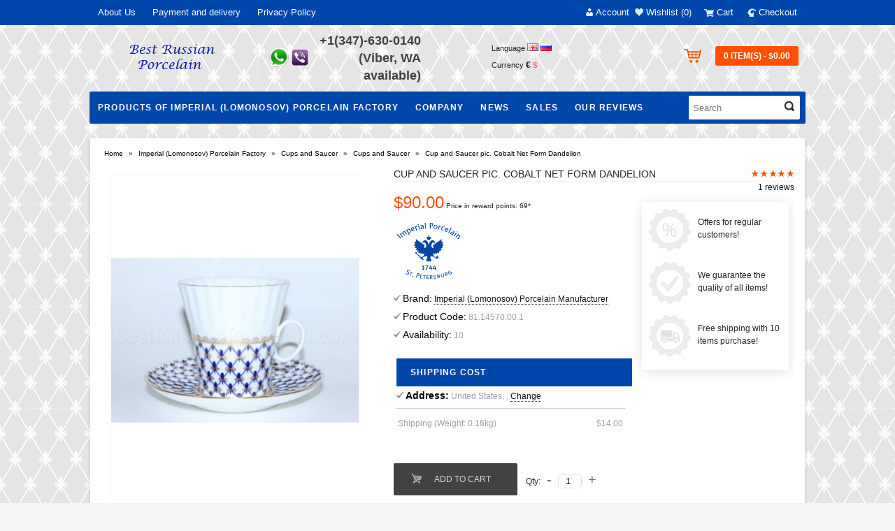

--- FILE ---
content_type: text/html; charset=utf-8
request_url: https://bestrussianporcelain.com/imperial-lomonosov-porcelain/cups-and-saucer-all/cups-saucer/cup-cobalt-net-dandelion
body_size: 222710
content:
<!DOCTYPE html>
<html dir="ltr" lang="en">
<head>
<meta name="viewport" content="width=device-width, initial-scale=1.0" />
<meta name="viewport" content="target-densitydpi=high-dpi" />
<meta name="viewport" content="target-densitydpi=medium-dpi" />
<meta name="viewport" content="target-densitydpi=low-dpi" />
<meta name="viewport" content="target-densitydpi=device-dpi" />
<meta charset="UTF-8" />
<title>Buy Cup pic. Cobalt Net</title>
<base href="https://bestrussianporcelain.com/" />
<meta name="description" content="You can buy Tea Cup Cobalt Net at online store best Russian porcelain at the most favorable price with courier delivery all over the world" />
<!--<meta name="keywords" content="Tea Cup Cobalt Net, Cobalt Net, Cup Cobalt Net, Cobalt, Tea Cup, 81.14570.00.1, Imperial Porcelain Manufactory, Lomonosov Porcelain, LFZ, IPM" />
 -->
<meta name="keywords" content="lomonosov porcelain, imperial porcelain, porcelain, lomonosov, imperial, russian porcelain, russia porcelain, lomonosov porcelain factory, imperial porcelain factory, lomonosov porcelain manufactory, imperial porcelain manufactory, lomonosov glass, imperial glass, cobalt net, net blues, bone porcelain, chine porcelain, hard porcelain, cup and saucer, teapot, tea set, coffee set, sculpture, tableware" />
<meta property="og:title" content="Buy Cup pic. Cobalt Net" />
<meta property="og:type" content="website" />
<meta property="og:url" content="https://bestrussianporcelain.com/imperial-lomonosov-porcelain/cups-and-saucer-all/cups-saucer/cup-cobalt-net-dandelion" />
<meta property="og:image" content="https://bestrussianporcelain.com/image/cache/data/Tovar/cup%20and%20saucer/c%20and%20s/TeaCup5-350x470.jpg" />
<meta property="og:site_name" content="Best Russian Porcelain" />
<link href="https://bestrussianporcelain.com/image/data/System/Favikon5_16x16.png" rel="icon" />
<link href="https://bestrussianporcelain.com/imperial-lomonosov-porcelain/cups-and-saucer-all/cups-saucer/cup-cobalt-net-dandelion" rel="canonical" />
<link rel="stylesheet" type="text/css" href="catalog/view/theme/sstore/style/style.css" />
<link rel="stylesheet" type="text/css" href="catalog/view/theme/sstore/style/colorbox.css" />
<link rel="stylesheet" type="text/css" href="catalog/view/theme/sstore/style/jcarousel.css" />
<link rel="stylesheet" type="text/css" href="catalog/view/theme/sstore/style/jquery.bxslider.css" />
<link rel="stylesheet" type="text/css" href="catalog/view/theme/sstore/style/nivo-slider.css" />
<link rel="stylesheet" type="text/css" href="catalog/view/theme/sstore/style/owl-carousel.css" />
<link rel="stylesheet" type="text/css" href="catalog/view/theme/sstore/style/responsive.css" />
<link rel="stylesheet" type="text/css" href="catalog/view/theme/sstore/style/tinycarousel.css" />
<link rel="stylesheet" type="text/css" href="catalog/view/theme/sstore/style/addcart.css" />
<link rel="stylesheet" type="text/css" href="catalog/view/theme/sstore/style/slider1.css" />
<link rel="stylesheet" type="text/css" href="catalog/view/theme/sstore/style/login.css" />
<link rel="stylesheet" type="text/css" href="catalog/view/theme/sstore/style/coolfilter.css" />
<link rel="stylesheet" type="text/css" href="catalog/view/theme/sstore/stylesheet/shipping_estimator.css" media="screen" />
<link rel="stylesheet" type="text/css" href="image/seocms.css" media="screen" />
<link rel="stylesheet" type="text/css" href="catalog/view/javascript/wysibb/theme/default/wbbtheme.css" media="screen" />
<link rel="stylesheet" type="text/css" href="catalog/view/javascript/blog/rating/jquery.rating.css" media="screen" />
<link rel="stylesheet" type="text/css" href="catalog/view/theme/sstore/stylesheet/verticaltab.css" media="screen" />
<script type="text/javascript" src="catalog/view/javascript/jquery/jquery-1.7.1.min.js"></script>
<script type="text/javascript" src="catalog/view/javascript/jquery/ui/jquery-ui-1.8.16.custom.min.js"></script>
<link rel="stylesheet" type="text/css" href="catalog/view/javascript/jquery/ui/themes/ui-lightness/jquery-ui-1.8.16.custom.css" />
<script type="text/javascript" src="catalog/view/theme/sstore/js/common.js"></script>
<script type="text/javascript" src="catalog/view/theme/sstore/js/jquery.leanModal.min.js"></script>

<!-- AutoSearch -->
<link rel="stylesheet" type="text/css" href="catalog/view/javascript/jquery/autosearch.css" />
<script src="catalog/view/javascript/jquery/autosearch.js"></script>
<!-- AutoSearch END-->
			
<script type="text/javascript" src="catalog/view/javascript/jquery/tabs.js"></script>
<script type="text/javascript" src="catalog/view/javascript/blog/blog.color.js"></script>
<script type="text/javascript" src="catalog/view/javascript/wysibb/jquery.wysibb.min.js"></script>
<script type="text/javascript" src="catalog/view/javascript/blog/blog.bbimage.js"></script>
<script type="text/javascript" src="catalog/view/javascript/blog/rating/jquery.rating.js"></script>
<script type="text/javascript" src="catalog/view/javascript/blog/blog.comment.js"></script>
<script type="text/javascript" src="catalog/view/javascript/sypexgeoip_sv_init.js"></script>
<!--[if IE 7]> 
<link rel="stylesheet" type="text/css" href="catalog/view/theme/default/stylesheet/ie7.css" />
<![endif]-->
<!--[if lt IE 7]>
<link rel="stylesheet" type="text/css" href="catalog/view/theme/default/stylesheet/ie6.css" />
<script type="text/javascript" src="catalog/view/javascript/DD_belatedPNG_0.0.8a-min.js"></script>
<script type="text/javascript">
DD_belatedPNG.fix('#logo img');
</script>
<![endif]-->

<script>
  (function(i,s,o,g,r,a,m){i['GoogleAnalyticsObject']=r;i[r]=i[r]||function(){
  (i[r].q=i[r].q||[]).push(arguments)},i[r].l=1*new Date();a=s.createElement(o),
  m=s.getElementsByTagName(o)[0];a.async=1;a.src=g;m.parentNode.insertBefore(a,m)
  })(window,document,'script','https://www.google-analytics.com/analytics.js','ga');

  ga('create', 'UA-79925930-1', 'auto');
  ga('send', 'pageview');

</script>        <script type="text/javascript" src="catalog/view/theme/sstore/js/jquery.jcarousel.min.js"></script>
		<script type="text/javascript" src="catalog/view/theme/sstore/js/jcarousel.js"></script>
        <script type="text/javascript" src="catalog/view/theme/sstore/js/total-storage.js"></script>        
        <script type="text/javascript" src="catalog/view/theme/sstore/js/left-menu.js"></script>
        <script type="text/javascript" src="catalog/view/theme/sstore/js/jquery.nivo.slider.js"></script>
		<script type="text/javascript" src="catalog/view/theme/sstore/js/jquery.bxslider.js"></script>
        <script type="text/javascript" src="catalog/view/theme/sstore/js/tabs.js"></script>
        <script type="text/javascript" src="catalog/view/theme/sstore/js/cloud-zoom.js"></script>
        <script type="text/javascript" src="catalog/view/theme/sstore/js/colorbox.js"></script>        
        <script type="text/javascript" src="catalog/view/theme/sstore/js/owl-carousel.js"></script>        
        <script type="text/javascript" src="catalog/view/theme/sstore/js/tinycarousel.js"></script>
        <script type="text/javascript" src="catalog/view/theme/sstore/js/banner.js"></script>
        <script type="text/javascript">
    	$(document).ready(function() {
    	
    		$("#story").focusin(function () {
    			$(this).animate({width: "220px"}, 200);
        });
    		
    		$("#story").focusout(function () {
                $("#livesearch_search_results").fadeOut("fast");
    			$(this).animate({width: "150px"}, 200);
        });
    	});
        </script>
                <style>
            body {
                    				background-color: #F5F5F5;
    			    				background-image: url("https://bestrussianporcelain.com/image/data/System/baner/Seraja setka5(60).jpg"); 
    			} else { ?>
    				background-image: none;
    			            }
                        .main-color1, .testbutton, .button, .item .cart .button-cart, .item .wishlist:hover, .item .compare:hover, .product-grid .product-buttons .cart, .product-grid .product-buttons .compare:hover, .product-list .product-buttons .compare:hover, .product-grid .product-buttons .wishlist:hover, .product-list .product-buttons .wishlist:hover {
				background-color: #141414!important; 
            }    
			                        .main-color2, .main-color1:hover, .testbutton:hover, .cart-top, .button:hover, .item .cart .button-cart:hover, .item .wishlist, .item .compare, .product-grid .product-buttons .cart:hover, .product-grid .product-buttons .wishlist, .product-list .product-buttons .wishlist, .product-grid .product-buttons .compare, .product-list .product-buttons .compare, .caption .intro-btn a {
				background-color: #FF5100!important; 
            }    
			                        .main-color1-text, a, a:visited {
				color: #141414; 
            }    
			                        .main-color2-text, a:hover, .main-color1-text:hover, #storeset_menu > ul > li > div.dropdown a:hover {
				color: #FF5100; 
            }    
			                        #contacts:before {
				background: url("https://bestrussianporcelain.com/image/data/System/baner/whatsapp.png") no-repeat; 
            }    
			                        #shedule:before {
				background: url("https://bestrussianporcelain.com/image/data/System/baner/zagl_telefon + chas rabot.png") no-repeat; 
            }    
			                                    .top-panel a {
				color: #FFFFFF; 
            }    
			                        .top-panel {
				background: #0047AB; 
            }    
			                        .top-panel a:hover {
				color: #DBF3FF; 
            }    
			            .top-panel .top-left-ul li a {
            	font: 13px/36px Arial,Verdana,sans-serif;
            }
            .enter, .register {
                font: 13px/36px Arial,Verdana,sans-serif;
            }
            .enter:before {
            	background: url(/catalog/view/theme/sstore/images/enter.png) no-repeat;
            }
            .register:before {
            	background: url(/catalog/view/theme/sstore/images/reg.png) no-repeat;
            }
            #logo {
            	background: url(/catalog/view/theme/sstore/images/logo.png) no-repeat;
            }
                        #phone {
				color: #424242; 
            }    
			                        #shedule {
				color: #424242; 
            }    
			                        #cart {
				background-color: #FF5100; 
            }    
			                        #cart #cart-total, #cart a {
				color: #FFFFFF; 
            }    
			                        nav, #search {
				background: #0047AB; 
            }    
			                        nav .main-ul > .main-li > a, nav .main-ul > .main-li > a:visited, #storeset_menu > ul > li > a, #storeset_menu > ul > li > a:visited, ul.mobile-category > li > a:hover, ul.mobile-category > li ul > li:hover > a {
				color: #FFFFFF; 
            }    
			                        nav .main-ul > .main-li:hover > a, #storeset_menu > ul > li:hover a {
				color: #DBF3FF; 
            }    
			                        .category-dropdown, #storeset_menu > ul > li > div.dropdown {
				background: #FFFFFF; 
            }    
			                        .category-dropdown > .sub-ul > .sub-li a.sub-category, .category-dropdown > .sub-ul > .sub-li ul li a, #storeset_menu > ul > li > div.dropdown a {
				color: #252525; 
            }    
			                        #search input {
				background: #FFFFFF; 
            }    
			            #search input {
                background-position: 6px 6px;
                background-repeat: no-repeat;
            }
                        .box-heading {
				background: #0047AB; 
            }    
			                        .box-heading h3 {
				color: #FFFFFF!important; 
            }    
			                        ul.box-category  li a, ul.box-category li a:visited {
				color: #454343; 
            }    
			                        .product-list .price-old, .product-grid .price-old {
				color: #848484; 
            }    
			                        .product-list .price-new, .product-grid .price-new, .product-grid .price, .item .price {
				color: #FF5100; 
            }    
			                        .product-list .product-buttons .cart:hover {
            	background: url(/catalog/view/theme/sstore/images/to-cart-hover.png) no-repeat 16% 44%,#ff5100;
            }
            .product-grid .product-buttons .cart:hover {
            	background: url(/catalog/view/theme/sstore/images/to-cart-hover.png) no-repeat 16% 44%,#ff5100;
            }
                        .product-info > .right .price-new {
				color: #FF5100; 
            }    
			                                    .product-info > .right .cart .button {
				color: #FFFFFF; 
            }    
			            .product-info > .right .cart .button:hover {
            	background: url(/catalog/view/theme/sstore/images/to-cart-hover.png) no-repeat 16% 46%,#ff5100;
            }
                        .footer-top {
				background: #0047AB; 
            }    
			                        footer .socials a {
				color: #FFFFFF; 
            }    
			                        footer h3 {
				color: #FFFFFF; 
            }    
			                        footer h3.top-f {
				color: #FFFFFF; 
            }    
			                        footer .about {
				color: #FFFFFF; 
            }    
			                        .footer-middle {
				background: #000080; 
            }    
			                        footer .column > ul > li > a, footer .column > ul > li > a:visited, footer .column > ul > li > a:hover {
				color: #D4D4D4; 
            }    
			                        #powered {
				background: #0047AB; 
            }    
			                        #powered .copyright {
				color: #969696; 
            }    
			                        #powered .copyright a, #powered .copyright a:visited {
				color: #DBF3FF; 
            }    
			        </style>
        </head>
<body>
    <div class="top-panel">
        <div class="wrap">
            <ul class="top-left-ul">
               
                                            <li><a href="https://bestrussianporcelain.com/about_us">About Us</a></li>
                                            <li><a href="https://bestrussianporcelain.com/delivery-information">Payment and delivery</a></li>
                                            <li><a href="https://bestrussianporcelain.com/privacy-policy">Privacy Policy</a></li>
                                
            </ul>
            <div class="top-right">
                
                                    <a href="#loginmodal" class="register" id="modaltrigger">Account</a>
                                <a href="https://bestrussianporcelain.com/wishlist/" id="wishlist-total">Wishlist (0)</a>
                <a href="https://bestrussianporcelain.com/cart/" class="total-cart">Cart</a>
                <a href="https://bestrussianporcelain.com/simplecheckout/" class="checkout-top">Checkout</a>
                <div class="settings"><span>My settings</span>
                <div class="settings-list">
                       	<form enctype="multipart/form-data">
  <div id="language">Language        <img class="lang-code" src="image/flags/gb.png" data-active="1"  data-href="https://bestrussianporcelain.com/imperial-lomonosov-porcelain/cups-and-saucer-all/cups-saucer/cup-cobalt-net-dandelion" alt="English" title="English" />
        <img class="lang-code" src="image/flags/ru.png" data-active="0"  data-href="//ru.bestrussianporcelain.com/imperial-lomonosov-porcelain/cups-and-saucer-all/cups-saucer/cup-cobalt-net-dandelion" alt="Russian" title="Russian" />
      </div>
</form>

<script>
 $('.lang-code').on('click', function(e){
 
	var href = $(this).attr('data-href');
	var active = $(this).attr('data-active');
	
	if(href && active !=1)
		location.href = href;
		//console.log($(this));
});

</script>
        				<form action="https://bestrussianporcelain.com/index.php?route=module/currency" method="post" enctype="multipart/form-data">
  <div id="currency">Currency                <a title="Euro" onclick="$('input[name=\'currency_code\']').attr('value', 'EUR'); $(this).parent().parent().submit();">€</a>
                        <a title="US Dollar"><b>$</b></a>
                <input type="hidden" name="currency_code" value="" />
    <input type="hidden" name="redirect" value="https://bestrussianporcelain.com/imperial-lomonosov-porcelain/cups-and-saucer-all/cups-saucer/cup-cobalt-net-dandelion" />
  </div>
</form>
                    </div></div>
                    
            </div>
        </div>
    </div>
    <div class="clearfix"></div>
        <div id="loginmodal" style="display:none;">
          
          <form id="loginform" name="loginform" method="post" action="https://bestrussianporcelain.com/login/" enctype="multipart/form-data">
            <label for="email">Your email:</label>
            <input type="text" name="email" id="email" class="txtfield" tabindex="1">
             
            <label for="password">Your password:</label>
            <input type="password" name="password" id="password" class="txtfield" tabindex="2">
             
            <div class="center"><input type="submit" name="loginbtn" id="loginbtn" class="button" value="Enter" tabindex="3">
                <div class="right-modal"><a href="index.php?route=account/register" title="Register">Register</a> | <a href="index.php?route=account/forgotten" title="Forgot password?">Forgot password?</a></div>
            </div>
          </form>
    </div>
     <script type="text/javascript"><!--
	$('#loginmodal input').keydown(function(e) {
		if (e.keyCode == 13) {
			$('#loginmodal').submit();
		}
	});
	//--></script>
        <script>
    $( ".settings" ).click(function() {
      $( ".settings-list" ).slideToggle( "slow", function() {
    	// Animation complete.
      });
      //$('.settings-list').css('display','block');
    });
    </script>
    <div class="wrap">
       <!-- ============ header =================== -->
        <header>                
               
                                   <div class="header_logo">
                                    <a href="https://bestrussianporcelain.com/"><img src="https://bestrussianporcelain.com/image/data/System/Logo3.png" title="Best Russian Porcelain" alt="Best Russian Porcelain" /></a>
                                    </div>
                              
                <div id="contacts">
                    <div id="phone">
                                                    +1(347)-630-0140 (Viber, WA available)                        <br />
                                            </div>
                    <div class="hidden-contacts">
                    <ul>
                                                                            <li class="e-mail">info@bestrussianporcelain.com</li>
                                                                            <li class="phone">+1(347)-630-0140 (Viber, WA available)</li>
                                                                                                					</ul>
                </div>
                </div>
                <div id="shedule">
                                    </div>
                <div class="add-text">
                    <ul class="top_tabs">
                    	<li class="language"><form enctype="multipart/form-data">
  <div id="language">Language        <img class="lang-code" src="image/flags/gb.png" data-active="1"  data-href="https://bestrussianporcelain.com/imperial-lomonosov-porcelain/cups-and-saucer-all/cups-saucer/cup-cobalt-net-dandelion" alt="English" title="English" />
        <img class="lang-code" src="image/flags/ru.png" data-active="0"  data-href="//ru.bestrussianporcelain.com/imperial-lomonosov-porcelain/cups-and-saucer-all/cups-saucer/cup-cobalt-net-dandelion" alt="Russian" title="Russian" />
      </div>
</form>

<script>
 $('.lang-code').on('click', function(e){
 
	var href = $(this).attr('data-href');
	var active = $(this).attr('data-active');
	
	if(href && active !=1)
		location.href = href;
		//console.log($(this));
});

</script>
</li>
        				<li class="currency"><form action="https://bestrussianporcelain.com/index.php?route=module/currency" method="post" enctype="multipart/form-data">
  <div id="currency">Currency                <a title="Euro" onclick="$('input[name=\'currency_code\']').attr('value', 'EUR'); $(this).parent().parent().submit();">€</a>
                        <a title="US Dollar"><b>$</b></a>
                <input type="hidden" name="currency_code" value="" />
    <input type="hidden" name="redirect" value="https://bestrussianporcelain.com/imperial-lomonosov-porcelain/cups-and-saucer-all/cups-saucer/cup-cobalt-net-dandelion" />
  </div>
</form>
</li>
                    </ul>
                </div>
                <div id="right-block">
                    <div id="cart">
  <div class="heading">
    <a title="Shopping Cart"><span id="cart-total">0 item(s) - $0.00</span></a></div>
    <div style="clear: both;"></div>
  <div class="content">
        <div class="empty">Your shopping cart is empty!</div>
      </div>
</div>                    <div class="clearfix"></div>
                </div>
                	</header>
        <div class="clearfix"></div>
        <!-- ============ menu =================== -->
        
        
        
        
    		
		
			<script type="text/javascript" src="/catalog/view/javascript/megamenu/megamenu.js?v3"></script>
 <nav id="menu" class="megamenu-menu navbar">
 <a class="menu-alt"></a>
      <ul class="main-ul">
                		
        <li class="main-li">
		
        
		<a href="https://bestrussianporcelain.com/imperial-lomonosov-porcelain/" class="dropdown-toggle dropdown-img"  " />
        
        
			
		Products of Imperial (Lomonosov) Porcelain Factory</a>
		
					
						
				          <div class="dropdown-menu megamenu-type-category-full megamenu-bigblock">
            <div class="dropdown-inner">
                          
			  				  
			    <ul class="list-unstyled megamenu-haschild">
                                <li class="megamenu-parent-block megamenu-issubchild"><a class="megamenu-parent-title" href="https://bestrussianporcelain.com/imperial-lomonosov-porcelain/sets/">Sets(Tea, Coffee, Dinner)</a>
				
								<ul class="list-unstyled megamenu-ischild">
				 				<li><a href="https://bestrussianporcelain.com/imperial-lomonosov-porcelain/sets/tea-sets/">Tea Sets</a></li>				
								<li><a href="https://bestrussianporcelain.com/imperial-lomonosov-porcelain/sets/coffee-sets/">Coffee Sets</a></li>				
								<li><a href="https://bestrussianporcelain.com/imperial-lomonosov-porcelain/sets/dinner-sets/">Dinner Sets</a></li>				
								</ul>
								
				</li>
                                <li class="megamenu-parent-block megamenu-issubchild"><a class="megamenu-parent-title" href="https://bestrussianporcelain.com/imperial-lomonosov-porcelain/cups-and-saucer-all/">Cups and Saucer</a>
				
								<ul class="list-unstyled megamenu-ischild">
				 				<li><a href="https://bestrussianporcelain.com/imperial-lomonosov-porcelain/cups-and-saucer-all/cups-saucer/">Cups and Saucer</a></li>				
								<li><a href="https://bestrussianporcelain.com/imperial-lomonosov-porcelain/cups-and-saucer-all/mugs-and-saucer/">Mugs and Saucer</a></li>				
								<li><a href="https://bestrussianporcelain.com/imperial-lomonosov-porcelain/cups-and-saucer-all/3-piece-tea-or-coffee-sets/">3-piece Tea or Coffee Sets</a></li>				
								</ul>
								
				</li>
                                <li class="megamenu-parent-block megamenu-issubchild"><a class="megamenu-parent-title" href="https://bestrussianporcelain.com/imperial-lomonosov-porcelain/tea-or-coffee-items/">Tea or coffee items</a>
				
								<ul class="list-unstyled megamenu-ischild">
				 				<li><a href="https://bestrussianporcelain.com/imperial-lomonosov-porcelain/tea-or-coffee-items/teapots/">Teapots</a></li>				
								<li><a href="https://bestrussianporcelain.com/imperial-lomonosov-porcelain/tea-or-coffee-items/coffee-pots/">Coffee Pots</a></li>				
								<li><a href="https://bestrussianporcelain.com/imperial-lomonosov-porcelain/tea-or-coffee-items/butter-dishes/">Butter dishes</a></li>				
								<li><a href="https://bestrussianporcelain.com/imperial-lomonosov-porcelain/tea-or-coffee-items/sugar-bowls/">Sugar Bowls</a></li>				
								<li><a href="https://bestrussianporcelain.com/imperial-lomonosov-porcelain/tea-or-coffee-items/creamers/">Creamers</a></li>				
								<li><a href="https://bestrussianporcelain.com/imperial-lomonosov-porcelain/tea-or-coffee-items/biscuit-plates/">Biscuit Plates</a></li>				
								<li><a href="https://bestrussianporcelain.com/imperial-lomonosov-porcelain/tea-or-coffee-items/bowl-for-jams-or-sweets/">Bowl for jams or sweets</a></li>				
								<li><a href="https://bestrussianporcelain.com/imperial-lomonosov-porcelain/tea-or-coffee-items/tea-caddy/">Tea Caddy</a></li>				
								</ul>
								
				</li>
                                <li class="megamenu-parent-block megamenu-issubchild"><a class="megamenu-parent-title" href="https://bestrussianporcelain.com/imperial-lomonosov-porcelain/tableware/">Tableware</a>
				
								<ul class="list-unstyled megamenu-ischild">
				 				<li><a href="https://bestrussianporcelain.com/imperial-lomonosov-porcelain/tableware/dishes/">Dishes</a></li>				
								<li><a href="https://bestrussianporcelain.com/imperial-lomonosov-porcelain/tableware/salad-dishes/">Salad Dishes</a></li>				
								<li><a href="https://bestrussianporcelain.com/imperial-lomonosov-porcelain/tableware/gravy-boats/">Gravy Boats</a></li>				
								<li><a href="https://bestrussianporcelain.com/imperial-lomonosov-porcelain/tableware/sets-for-wine-and-shot-glasses/">Sets for Wine and shot glasses</a></li>				
								<li><a href="https://bestrussianporcelain.com/imperial-lomonosov-porcelain/tableware/sets-for-spices/">Sets for spices</a></li>				
								<li><a href="https://bestrussianporcelain.com/imperial-lomonosov-porcelain/tableware/vases-for-fruit/">Vases for fruit</a></li>				
								<li><a href="https://bestrussianporcelain.com/imperial-lomonosov-porcelain/tableware/deep-plates/">Deep plates</a></li>				
								<li><a href="https://bestrussianporcelain.com/imperial-lomonosov-porcelain/tableware/flat-plates/">Flat plates</a></li>				
								<li><a href="https://bestrussianporcelain.com/imperial-lomonosov-porcelain/tableware/tureens/">Tureens</a></li>				
								<li><a href="https://bestrussianporcelain.com/imperial-lomonosov-porcelain/tableware/boards-for-cheese/">Boards for cheese</a></li>				
								<li><a href="https://bestrussianporcelain.com/imperial-lomonosov-porcelain/tableware/cups-for-eggs/">Cups for eggs</a></li>				
								<li><a href="https://bestrussianporcelain.com/imperial-lomonosov-porcelain/tableware/rings-and-vases-for-napkins/">Rings and vases for napkins</a></li>				
								<li><a href="https://bestrussianporcelain.com/imperial-lomonosov-porcelain/tableware/bouillon-cups/">Bouillon Cups</a></li>				
								<li><a href="https://bestrussianporcelain.com/imperial-lomonosov-porcelain/tableware/ice-cream-cups/">Ice Cream Cups</a></li>				
								<li><a href="https://bestrussianporcelain.com/imperial-lomonosov-porcelain/tableware/horseradish-cup/">Horseradish Cup</a></li>				
								<li><a href="https://bestrussianporcelain.com/imperial-lomonosov-porcelain/tableware/caviar/">Сaviar / Ikornitsa</a></li>				
								</ul>
								
				</li>
                                <li class="megamenu-parent-block megamenu-issubchild"><a class="megamenu-parent-title" href="https://bestrussianporcelain.com/imperial-lomonosov-porcelain/interior-items/">Interior items</a>
				
								<ul class="list-unstyled megamenu-ischild">
				 				<li><a href="https://bestrussianporcelain.com/imperial-lomonosov-porcelain/interior-items/vases/">Vases</a></li>				
								<li><a href="https://bestrussianporcelain.com/imperial-lomonosov-porcelain/interior-items/decorative-plates/">Decorative plates</a></li>				
								<li><a href="https://bestrussianporcelain.com/imperial-lomonosov-porcelain/interior-items/jewellery-boxes/">Jewellery Boxes</a></li>				
								<li><a href="https://bestrussianporcelain.com/imperial-lomonosov-porcelain/interior-items/easter-eggs/">Easter Eggs</a></li>				
								<li><a href="https://bestrussianporcelain.com/imperial-lomonosov-porcelain/interior-items/candlesticks/">Candlesticks</a></li>				
								<li><a href="https://bestrussianporcelain.com/imperial-lomonosov-porcelain/interior-items/ashtrays/">Ashtrays</a></li>				
								<li><a href="https://bestrussianporcelain.com/imperial-lomonosov-porcelain/interior-items/others-interior-items/">Others items</a></li>				
								</ul>
								
				</li>
                                <li class="megamenu-parent-block megamenu-issubchild"><a class="megamenu-parent-title" href="https://bestrussianporcelain.com/imperial-lomonosov-porcelain/glassware/">Exclusive Glassware</a>
				
								<ul class="list-unstyled megamenu-ischild">
				 				<li><a href="https://bestrussianporcelain.com/imperial-lomonosov-porcelain/glassware/decanters/">Decanters</a></li>				
								<li><a href="https://bestrussianporcelain.com/imperial-lomonosov-porcelain/glassware/set-glasses-for-wine/">Set of wine glasses</a></li>				
								<li><a href="https://bestrussianporcelain.com/imperial-lomonosov-porcelain/glassware/set-glasses-for-martini/">Set of martini glasses</a></li>				
								<li><a href="https://bestrussianporcelain.com/imperial-lomonosov-porcelain/glassware/set-glasses-for-champagne/">Set of champagne glasses</a></li>				
								<li><a href="https://bestrussianporcelain.com/imperial-lomonosov-porcelain/glassware/set-glasses-for-water/">Set of water glasses</a></li>				
								<li><a href="https://bestrussianporcelain.com/imperial-lomonosov-porcelain/glassware/set-glasses-for-juice/">Set of juice glasses</a></li>				
								<li><a href="https://bestrussianporcelain.com/imperial-lomonosov-porcelain/glassware/set-glasses-for-cognac/">Set of cognac glasses</a></li>				
								<li><a href="https://bestrussianporcelain.com/imperial-lomonosov-porcelain/glassware/set-glasses-for-vodka/">Set of vodka glasses</a></li>				
								<li><a href="https://bestrussianporcelain.com/imperial-lomonosov-porcelain/glassware/set-glasses-for-whiskey/">Set of whiskey glasses </a></li>				
								</ul>
								
				</li>
                                <li class="megamenu-parent-block megamenu-issubchild"><a class="megamenu-parent-title" href="https://bestrussianporcelain.com/imperial-lomonosov-porcelain/sculpture/">Sculpture</a>
				
								<ul class="list-unstyled megamenu-ischild">
				 				<li><a href="https://bestrussianporcelain.com/imperial-lomonosov-porcelain/sculpture/animal-figurines/">Animal Figurines</a></li>				
								<li><a href="https://bestrussianporcelain.com/imperial-lomonosov-porcelain/sculpture/interior-sculptures/">Interior sculptures</a></li>				
								</ul>
								
				</li>
                                <li class="megamenu-parent-block megamenu-issubchild"><a class="megamenu-parent-title" href="https://bestrussianporcelain.com/imperial-lomonosov-porcelain/special-projects/">Special projects</a>
				
								<ul class="list-unstyled megamenu-ischild">
				 				<li><a href="https://bestrussianporcelain.com/imperial-lomonosov-porcelain/special-projects/hedgehog-in-the-fog/">Hedgehog in the Fog</a></li>				
								<li><a href="https://bestrussianporcelain.com/imperial-lomonosov-porcelain/special-projects/the-little-prince/">The Little Prince</a></li>				
								<li><a href="https://bestrussianporcelain.com/imperial-lomonosov-porcelain/special-projects/russian-ballet/">Russian Ballet</a></li>				
								<li><a href="https://bestrussianporcelain.com/imperial-lomonosov-porcelain/special-projects/eugene-onegin/">Eugene Onegin</a></li>				
								<li><a href="https://bestrussianporcelain.com/imperial-lomonosov-porcelain/special-projects/mikhail-shemyakin/">Mikhail Shemyakin</a></li>				
								<li><a href="https://bestrussianporcelain.com/imperial-lomonosov-porcelain/special-projects/eugene-grishkovec/">Eugene Grishkovec</a></li>				
								<li><a href="https://bestrussianporcelain.com/imperial-lomonosov-porcelain/special-projects/artist/">Artist</a></li>				
								<li><a href="https://bestrussianporcelain.com/imperial-lomonosov-porcelain/special-projects/silhouettes/">Silhouettes</a></li>				
								<li><a href="https://bestrussianporcelain.com/imperial-lomonosov-porcelain/special-projects/easter/">Easter</a></li>				
								<li><a href="https://bestrussianporcelain.com/imperial-lomonosov-porcelain/special-projects/alexander-vasiliev/">Alexander Vasiliev</a></li>				
								</ul>
								
				</li>
                                <li class="megamenu-parent-block megamenu-issubchild"><a class="megamenu-parent-title" href="https://bestrussianporcelain.com/imperial-lomonosov-porcelain/complete-collection/">Complete collection</a>
				
								<ul class="list-unstyled megamenu-ischild">
				 				<li><a href="https://bestrussianporcelain.com/imperial-lomonosov-porcelain/complete-collection/cobalt-net/">Cobalt Net</a></li>				
								<li><a href="https://bestrussianporcelain.com/imperial-lomonosov-porcelain/complete-collection/folk-ornaments/">Folk Ornaments</a></li>				
								<li><a href="https://bestrussianporcelain.com/imperial-lomonosov-porcelain/complete-collection/net-blues/">Net Blues</a></li>				
								<li><a href="https://bestrussianporcelain.com/imperial-lomonosov-porcelain/complete-collection/gold-platinum-edge/">Gold/Platinum edge</a></li>				
								<li><a href="https://bestrussianporcelain.com/imperial-lomonosov-porcelain/complete-collection/winter-evening/">Winter Evening</a></li>				
								<li><a href="https://bestrussianporcelain.com/imperial-lomonosov-porcelain/complete-collection/my-garden/">My Garden</a></li>				
								<li><a href="https://bestrussianporcelain.com/imperial-lomonosov-porcelain/complete-collection/russian-lubok/">Russian Lubok</a></li>				
								<li><a href="https://bestrussianporcelain.com/imperial-lomonosov-porcelain/complete-collection/saint-petersburg-classic-bridges/">Saint-Petersburg Classic (Bridges)</a></li>				
								<li><a href="https://bestrussianporcelain.com/imperial-lomonosov-porcelain/complete-collection/zamoskvorechye-moscow-river/">Zamoskvorechye (Moscow River)</a></li>				
								<li><a href="https://bestrussianporcelain.com/imperial-lomonosov-porcelain/complete-collection/coral/">Coral</a></li>				
								</ul>
								
				</li>
                                <li class="megamenu-parent-block megamenu-issubchild"><a class="megamenu-parent-title" href="https://bestrussianporcelain.com/imperial-lomonosov-porcelain/highly-artistic-pieces/">Highly Artistic Piece</a>
				
								<ul class="list-unstyled megamenu-ischild">
				 				<li><a href="https://bestrussianporcelain.com/imperial-lomonosov-porcelain/highly-artistic-pieces/hap-sets/">Sets</a></li>				
								<li><a href="https://bestrussianporcelain.com/imperial-lomonosov-porcelain/highly-artistic-pieces/hap-cups-saucer/">Cups and Saucer</a></li>				
								<li><a href="https://bestrussianporcelain.com/imperial-lomonosov-porcelain/highly-artistic-pieces/hap-teapots-and-coffeepots/">Tea and Coffee pots</a></li>				
								<li><a href="https://bestrussianporcelain.com/imperial-lomonosov-porcelain/highly-artistic-pieces/hap-sculpture/">Sculpture</a></li>				
								<li><a href="https://bestrussianporcelain.com/imperial-lomonosov-porcelain/highly-artistic-pieces/hap-vases/">Vases</a></li>				
								<li><a href="https://bestrussianporcelain.com/imperial-lomonosov-porcelain/highly-artistic-pieces/hap-decorative-plate/">Decorative Plate</a></li>				
								</ul>
								
				</li>
                				</ul>
                          </div>            
			</div>
				
						
						
						
			
						
			
		
			
					
							
			
			
							
			
								
        </li>
		
		
		
                        		
        <li class="main-li">
		
        
		<a href="https://bestrussianporcelain.com/specials/" class="dropdown-toggle dropdown-img"  " />
        
        
			
		Sales</a>
		
					
					
						
			
						
			
		
			
					
							
			
			
							
			
								
        </li>
		
		
		
                		
      </ul>
 
       
        
         
     
                <div id="search">
                <div class="button-search"></div>
                    <input type="text" name="search" id="story" value="" placeholder="Search" onclick="this.value = '';"/>
                </div>                                
                <div class="clearfix"></div>
                
             <ul class="mobile-category">
                                <li>
                                        	<a href="https://bestrussianporcelain.com/imperial-lomonosov-porcelain/" class="active">Imperial (Lomonosov) Porcelain Factory</a>
                    	                        
                                                     <a class="category-button" href="#"></a>
                                                      <ul>
                                                                                                                                                           <li>
                                                 <a href="https://bestrussianporcelain.com/imperial-lomonosov-porcelain/sets/" class="sub-category">Sets(Tea, Coffee, Dinner) (58)</a>
                                                                                                  <a class="category-button"></a>
                                                  <ul>
                                                                                                              <li><a href="https://bestrussianporcelain.com/imperial-lomonosov-porcelain/sets/tea-sets/">Tea Sets (50)</a></li>
                                                                                                              <li><a href="https://bestrussianporcelain.com/imperial-lomonosov-porcelain/sets/coffee-sets/">Coffee Sets (6)</a></li>
                                                                                                              <li><a href="https://bestrussianporcelain.com/imperial-lomonosov-porcelain/sets/dinner-sets/">Dinner Sets (2)</a></li>
                                                                                                        </ul>
                                                                                            </li> 
                                                                                                                                                                    <li>
                                                 <a href="https://bestrussianporcelain.com/imperial-lomonosov-porcelain/cups-and-saucer-all/" class="sub-category">Cups and Saucer (221)</a>
                                                                                                  <a class="category-button"></a>
                                                  <ul>
                                                                                                              <li><a href="https://bestrussianporcelain.com/imperial-lomonosov-porcelain/cups-and-saucer-all/cups-saucer/">Cups and Saucer (167)</a></li>
                                                                                                              <li><a href="https://bestrussianporcelain.com/imperial-lomonosov-porcelain/cups-and-saucer-all/mugs-and-saucer/">Mugs and Saucer (17)</a></li>
                                                                                                              <li><a href="https://bestrussianporcelain.com/imperial-lomonosov-porcelain/cups-and-saucer-all/3-piece-tea-or-coffee-sets/">3-piece Tea or Coffee Sets (37)</a></li>
                                                                                                        </ul>
                                                                                            </li> 
                                                                                                                                                                    <li>
                                                 <a href="https://bestrussianporcelain.com/imperial-lomonosov-porcelain/tea-or-coffee-items/" class="sub-category">Tea or coffee items (109)</a>
                                                                                                  <a class="category-button"></a>
                                                  <ul>
                                                                                                              <li><a href="https://bestrussianporcelain.com/imperial-lomonosov-porcelain/tea-or-coffee-items/teapots/">Teapots (45)</a></li>
                                                                                                              <li><a href="https://bestrussianporcelain.com/imperial-lomonosov-porcelain/tea-or-coffee-items/coffee-pots/">Coffee Pots (7)</a></li>
                                                                                                              <li><a href="https://bestrussianporcelain.com/imperial-lomonosov-porcelain/tea-or-coffee-items/butter-dishes/">Butter dishes (4)</a></li>
                                                                                                              <li><a href="https://bestrussianporcelain.com/imperial-lomonosov-porcelain/tea-or-coffee-items/sugar-bowls/">Sugar Bowls (20)</a></li>
                                                                                                              <li><a href="https://bestrussianporcelain.com/imperial-lomonosov-porcelain/tea-or-coffee-items/creamers/">Creamers (14)</a></li>
                                                                                                              <li><a href="https://bestrussianporcelain.com/imperial-lomonosov-porcelain/tea-or-coffee-items/biscuit-plates/">Biscuit Plates (5)</a></li>
                                                                                                              <li><a href="https://bestrussianporcelain.com/imperial-lomonosov-porcelain/tea-or-coffee-items/bowl-for-jams-or-sweets/">Bowl for jams or sweets (11)</a></li>
                                                                                                              <li><a href="https://bestrussianporcelain.com/imperial-lomonosov-porcelain/tea-or-coffee-items/tea-caddy/">Tea Caddy (3)</a></li>
                                                                                                        </ul>
                                                                                            </li> 
                                                                                                                                                                    <li>
                                                 <a href="https://bestrussianporcelain.com/imperial-lomonosov-porcelain/tableware/" class="sub-category">Tableware (116)</a>
                                                                                                  <a class="category-button"></a>
                                                  <ul>
                                                                                                              <li><a href="https://bestrussianporcelain.com/imperial-lomonosov-porcelain/tableware/dishes/">Dishes (13)</a></li>
                                                                                                              <li><a href="https://bestrussianporcelain.com/imperial-lomonosov-porcelain/tableware/salad-dishes/">Salad Dishes (10)</a></li>
                                                                                                              <li><a href="https://bestrussianporcelain.com/imperial-lomonosov-porcelain/tableware/gravy-boats/">Gravy Boats (8)</a></li>
                                                                                                              <li><a href="https://bestrussianporcelain.com/imperial-lomonosov-porcelain/tableware/sets-for-wine-and-shot-glasses/">Sets for Wine and shot glasses (15)</a></li>
                                                                                                              <li><a href="https://bestrussianporcelain.com/imperial-lomonosov-porcelain/tableware/sets-for-spices/">Sets for spices (3)</a></li>
                                                                                                              <li><a href="https://bestrussianporcelain.com/imperial-lomonosov-porcelain/tableware/vases-for-fruit/">Vases for fruit (6)</a></li>
                                                                                                              <li><a href="https://bestrussianporcelain.com/imperial-lomonosov-porcelain/tableware/deep-plates/">Deep plates (4)</a></li>
                                                                                                              <li><a href="https://bestrussianporcelain.com/imperial-lomonosov-porcelain/tableware/flat-plates/">Flat plates (36)</a></li>
                                                                                                              <li><a href="https://bestrussianporcelain.com/imperial-lomonosov-porcelain/tableware/tureens/">Tureens (1)</a></li>
                                                                                                              <li><a href="https://bestrussianporcelain.com/imperial-lomonosov-porcelain/tableware/boards-for-cheese/">Boards for cheese (1)</a></li>
                                                                                                              <li><a href="https://bestrussianporcelain.com/imperial-lomonosov-porcelain/tableware/cups-for-eggs/">Cups for eggs (4)</a></li>
                                                                                                              <li><a href="https://bestrussianporcelain.com/imperial-lomonosov-porcelain/tableware/rings-and-vases-for-napkins/">Rings and vases for napkins (9)</a></li>
                                                                                                              <li><a href="https://bestrussianporcelain.com/imperial-lomonosov-porcelain/tableware/bouillon-cups/">Bouillon Cups (1)</a></li>
                                                                                                              <li><a href="https://bestrussianporcelain.com/imperial-lomonosov-porcelain/tableware/ice-cream-cups/">Ice Cream Cups (0)</a></li>
                                                                                                              <li><a href="https://bestrussianporcelain.com/imperial-lomonosov-porcelain/tableware/horseradish-cup/">Horseradish Cup (3)</a></li>
                                                                                                              <li><a href="https://bestrussianporcelain.com/imperial-lomonosov-porcelain/tableware/caviar/">Сaviar / Ikornitsa (2)</a></li>
                                                                                                        </ul>
                                                                                            </li> 
                                                                                                                                                                    <li>
                                                 <a href="https://bestrussianporcelain.com/imperial-lomonosov-porcelain/interior-items/" class="sub-category">Interior items (88)</a>
                                                                                                  <a class="category-button"></a>
                                                  <ul>
                                                                                                              <li><a href="https://bestrussianporcelain.com/imperial-lomonosov-porcelain/interior-items/vases/">Vases (19)</a></li>
                                                                                                              <li><a href="https://bestrussianporcelain.com/imperial-lomonosov-porcelain/interior-items/decorative-plates/">Decorative plates (29)</a></li>
                                                                                                              <li><a href="https://bestrussianporcelain.com/imperial-lomonosov-porcelain/interior-items/jewellery-boxes/">Jewellery Boxes (7)</a></li>
                                                                                                              <li><a href="https://bestrussianporcelain.com/imperial-lomonosov-porcelain/interior-items/easter-eggs/">Easter Eggs (19)</a></li>
                                                                                                              <li><a href="https://bestrussianporcelain.com/imperial-lomonosov-porcelain/interior-items/candlesticks/">Candlesticks (1)</a></li>
                                                                                                              <li><a href="https://bestrussianporcelain.com/imperial-lomonosov-porcelain/interior-items/ashtrays/">Ashtrays (0)</a></li>
                                                                                                              <li><a href="https://bestrussianporcelain.com/imperial-lomonosov-porcelain/interior-items/others-interior-items/">Others items (13)</a></li>
                                                                                                        </ul>
                                                                                            </li> 
                                                                                                                                                                    <li>
                                                 <a href="https://bestrussianporcelain.com/imperial-lomonosov-porcelain/glassware/" class="sub-category">Exclusive Glassware (22)</a>
                                                                                                  <a class="category-button"></a>
                                                  <ul>
                                                                                                              <li><a href="https://bestrussianporcelain.com/imperial-lomonosov-porcelain/glassware/decanters/">Decanters (2)</a></li>
                                                                                                              <li><a href="https://bestrussianporcelain.com/imperial-lomonosov-porcelain/glassware/set-glasses-for-wine/">Set of wine glasses (3)</a></li>
                                                                                                              <li><a href="https://bestrussianporcelain.com/imperial-lomonosov-porcelain/glassware/set-glasses-for-martini/">Set of martini glasses (1)</a></li>
                                                                                                              <li><a href="https://bestrussianporcelain.com/imperial-lomonosov-porcelain/glassware/set-glasses-for-champagne/">Set of champagne glasses (3)</a></li>
                                                                                                              <li><a href="https://bestrussianporcelain.com/imperial-lomonosov-porcelain/glassware/set-glasses-for-water/">Set of water glasses (4)</a></li>
                                                                                                              <li><a href="https://bestrussianporcelain.com/imperial-lomonosov-porcelain/glassware/set-glasses-for-juice/">Set of juice glasses (3)</a></li>
                                                                                                              <li><a href="https://bestrussianporcelain.com/imperial-lomonosov-porcelain/glassware/set-glasses-for-cognac/">Set of cognac glasses (1)</a></li>
                                                                                                              <li><a href="https://bestrussianporcelain.com/imperial-lomonosov-porcelain/glassware/set-glasses-for-vodka/">Set of vodka glasses (2)</a></li>
                                                                                                              <li><a href="https://bestrussianporcelain.com/imperial-lomonosov-porcelain/glassware/set-glasses-for-whiskey/">Set of whiskey glasses  (3)</a></li>
                                                                                                        </ul>
                                                                                            </li> 
                                                                                                                                                                    <li>
                                                 <a href="https://bestrussianporcelain.com/imperial-lomonosov-porcelain/sculpture/" class="sub-category">Sculpture (125)</a>
                                                                                                  <a class="category-button"></a>
                                                  <ul>
                                                                                                              <li><a href="https://bestrussianporcelain.com/imperial-lomonosov-porcelain/sculpture/animal-figurines/">Animal Figurines (104)</a></li>
                                                                                                              <li><a href="https://bestrussianporcelain.com/imperial-lomonosov-porcelain/sculpture/interior-sculptures/">Interior sculptures (23)</a></li>
                                                                                                        </ul>
                                                                                            </li> 
                                                                                                                                                                    <li>
                                                 <a href="https://bestrussianporcelain.com/imperial-lomonosov-porcelain/special-projects/" class="sub-category">Special projects (176)</a>
                                                                                                  <a class="category-button"></a>
                                                  <ul>
                                                                                                              <li><a href="https://bestrussianporcelain.com/imperial-lomonosov-porcelain/special-projects/hedgehog-in-the-fog/">Hedgehog in the Fog (7)</a></li>
                                                                                                              <li><a href="https://bestrussianporcelain.com/imperial-lomonosov-porcelain/special-projects/the-little-prince/">The Little Prince (8)</a></li>
                                                                                                              <li><a href="https://bestrussianporcelain.com/imperial-lomonosov-porcelain/special-projects/russian-ballet/">Russian Ballet (16)</a></li>
                                                                                                              <li><a href="https://bestrussianporcelain.com/imperial-lomonosov-porcelain/special-projects/eugene-onegin/">Eugene Onegin (3)</a></li>
                                                                                                              <li><a href="https://bestrussianporcelain.com/imperial-lomonosov-porcelain/special-projects/mikhail-shemyakin/">Mikhail Shemyakin (0)</a></li>
                                                                                                              <li><a href="https://bestrussianporcelain.com/imperial-lomonosov-porcelain/special-projects/eugene-grishkovec/">Eugene Grishkovec (9)</a></li>
                                                                                                              <li><a href="https://bestrussianporcelain.com/imperial-lomonosov-porcelain/special-projects/artist/">Artist (2)</a></li>
                                                                                                              <li><a href="https://bestrussianporcelain.com/imperial-lomonosov-porcelain/special-projects/silhouettes/">Silhouettes (1)</a></li>
                                                                                                              <li><a href="https://bestrussianporcelain.com/imperial-lomonosov-porcelain/special-projects/easter/">Easter (43)</a></li>
                                                                                                              <li><a href="https://bestrussianporcelain.com/imperial-lomonosov-porcelain/special-projects/alexander-vasiliev/">Alexander Vasiliev (22)</a></li>
                                                                                                        </ul>
                                                                                            </li> 
                                                                                                                                                                    <li>
                                                 <a href="https://bestrussianporcelain.com/imperial-lomonosov-porcelain/complete-collection/" class="sub-category">Complete collection (300)</a>
                                                                                                  <a class="category-button"></a>
                                                  <ul>
                                                                                                              <li><a href="https://bestrussianporcelain.com/imperial-lomonosov-porcelain/complete-collection/cobalt-net/">Cobalt Net (104)</a></li>
                                                                                                              <li><a href="https://bestrussianporcelain.com/imperial-lomonosov-porcelain/complete-collection/folk-ornaments/">Folk Ornaments (48)</a></li>
                                                                                                              <li><a href="https://bestrussianporcelain.com/imperial-lomonosov-porcelain/complete-collection/net-blues/">Net Blues (32)</a></li>
                                                                                                              <li><a href="https://bestrussianporcelain.com/imperial-lomonosov-porcelain/complete-collection/gold-platinum-edge/">Gold/Platinum edge (24)</a></li>
                                                                                                              <li><a href="https://bestrussianporcelain.com/imperial-lomonosov-porcelain/complete-collection/winter-evening/">Winter Evening (6)</a></li>
                                                                                                              <li><a href="https://bestrussianporcelain.com/imperial-lomonosov-porcelain/complete-collection/my-garden/">My Garden (4)</a></li>
                                                                                                              <li><a href="https://bestrussianporcelain.com/imperial-lomonosov-porcelain/complete-collection/russian-lubok/">Russian Lubok (1)</a></li>
                                                                                                              <li><a href="https://bestrussianporcelain.com/imperial-lomonosov-porcelain/complete-collection/saint-petersburg-classic-bridges/">Saint-Petersburg Classic (Bridges) (35)</a></li>
                                                                                                              <li><a href="https://bestrussianporcelain.com/imperial-lomonosov-porcelain/complete-collection/zamoskvorechye-moscow-river/">Zamoskvorechye (Moscow River) (33)</a></li>
                                                                                                              <li><a href="https://bestrussianporcelain.com/imperial-lomonosov-porcelain/complete-collection/coral/">Coral (10)</a></li>
                                                                                                        </ul>
                                                                                            </li> 
                                                                                                                                                                    <li>
                                                 <a href="https://bestrussianporcelain.com/imperial-lomonosov-porcelain/highly-artistic-pieces/" class="sub-category">Highly Artistic Piece (40)</a>
                                                                                                  <a class="category-button"></a>
                                                  <ul>
                                                                                                              <li><a href="https://bestrussianporcelain.com/imperial-lomonosov-porcelain/highly-artistic-pieces/hap-sets/">Sets (5)</a></li>
                                                                                                              <li><a href="https://bestrussianporcelain.com/imperial-lomonosov-porcelain/highly-artistic-pieces/hap-cups-saucer/">Cups and Saucer (10)</a></li>
                                                                                                              <li><a href="https://bestrussianporcelain.com/imperial-lomonosov-porcelain/highly-artistic-pieces/hap-teapots-and-coffeepots/">Tea and Coffee pots (7)</a></li>
                                                                                                              <li><a href="https://bestrussianporcelain.com/imperial-lomonosov-porcelain/highly-artistic-pieces/hap-sculpture/">Sculpture (9)</a></li>
                                                                                                              <li><a href="https://bestrussianporcelain.com/imperial-lomonosov-porcelain/highly-artistic-pieces/hap-vases/">Vases (3)</a></li>
                                                                                                              <li><a href="https://bestrussianporcelain.com/imperial-lomonosov-porcelain/highly-artistic-pieces/hap-decorative-plate/">Decorative Plate (2)</a></li>
                                                                                                        </ul>
                                                                                            </li> 
                                                                                                                                                                    <li>
                                                 <a href="https://bestrussianporcelain.com/imperial-lomonosov-porcelain/textile/" class="sub-category">Textiles (5)</a>
                                                                                                  <a class="category-button"></a>
                                                  <ul>
                                                                                                              <li><a href="https://bestrussianporcelain.com/imperial-lomonosov-porcelain/textile/tableclothes/">Tableclothes (2)</a></li>
                                                                                                              <li><a href="https://bestrussianporcelain.com/imperial-lomonosov-porcelain/textile/napkins/">Napkins (3)</a></li>
                                                                                                        </ul>
                                                                                            </li> 
                                                                                                                                                                    <li>
                                                 <a href="https://bestrussianporcelain.com/imperial-lomonosov-porcelain/original-packing/" class="sub-category">Original Packing (4)</a>
                                                                                             </li> 
                                                                                   
                                                              </ul>
                         
                                         
                </li>  
                             
            </ul>           
           <div class="clearfix"></div>       
 
  </nav>

			            <script>
            $( ".menu-alt" ).click(function() {
              $( ".mobile-category" ).slideToggle( "slow", function() {
                // Animation complete.
              });
              $('.mobile-category').css('display','block');
            });
            </script>
    		<div id="notification"></div>
            <div id="container">  <div class="breadcrumb">
        <a href="https://bestrussianporcelain.com/">Home</a>
         &raquo; <a href="https://bestrussianporcelain.com/imperial-lomonosov-porcelain/">Imperial (Lomonosov) Porcelain Factory</a>
         &raquo; <a href="https://bestrussianporcelain.com/imperial-lomonosov-porcelain/cups-and-saucer-all/">Cups and Saucer</a>
         &raquo; <a href="https://bestrussianporcelain.com/imperial-lomonosov-porcelain/cups-and-saucer-all/cups-saucer/">Cups and Saucer</a>
         &raquo; <a href="https://bestrussianporcelain.com/imperial-lomonosov-porcelain/cups-and-saucer-all/cups-saucer/cup-cobalt-net-dandelion">Cup and Saucer pic. Cobalt Net Form Dandelion</a>
      </div>
  <div class="content">
    <div class="margin"></div>
     
    <article id="content">
        <div class="product-info">
            <div class="left">
                                    <div class="view-images">
                                                    <a href="https://bestrussianporcelain.com/image/cache/data/Tovar/cup%20and%20saucer/c%20and%20s/TeaCup5-1600x1066.jpg" class=""><img src="https://bestrussianporcelain.com/image/cache/data/Tovar/cup%20and%20saucer/c%20and%20s/TeaCup5-105x140.jpg" id="image" /></a>
                                                    <a href="image/data/Tovar/cup and saucer/c and s/TeaCup5&1.jpg" class="colorbox"><img src="https://bestrussianporcelain.com/image/cache/data/Tovar/cup%20and%20saucer/c%20and%20s/TeaCup5%261-105x140.jpg" id="image" /></a>
                                                    <a href="image/data/Tovar/cup and saucer/c and s/TeaCup5&2.jpg" class="colorbox"><img src="https://bestrussianporcelain.com/image/cache/data/Tovar/cup%20and%20saucer/c%20and%20s/TeaCup5%262-105x140.jpg" id="image" /></a>
                                                    <a href="image/data/Tovar/cup and saucer/c and s/TeaCup5&3.jpg" class="colorbox"><img src="https://bestrussianporcelain.com/image/cache/data/Tovar/cup%20and%20saucer/c%20and%20s/TeaCup5%263-105x140.jpg" id="image" /></a>
                                                    <a href="image/data/Tovar/cup and saucer/c and s/TeaCup5&4.jpg" class="colorbox"><img src="https://bestrussianporcelain.com/image/cache/data/Tovar/cup%20and%20saucer/c%20and%20s/TeaCup5%264-105x140.jpg" id="image" /></a>
                                                    <a href="image/data/Tovar/cup and saucer/c and s/TeaCup5&5.jpg" class="colorbox"><img src="https://bestrussianporcelain.com/image/cache/data/Tovar/cup%20and%20saucer/c%20and%20s/TeaCup5%265-105x140.jpg" id="image" /></a>
                                                    <a href="image/data/Tovar/cup and saucer/c and s/TeaCup5&6.jpg" class="colorbox"><img src="https://bestrussianporcelain.com/image/cache/data/Tovar/cup%20and%20saucer/c%20and%20s/TeaCup5%266-105x140.jpg" id="image" /></a>
                                                    <a href="image/data/Tovar/cup and saucer/c and s/TeaCup5&7.jpg" class="colorbox"><img src="https://bestrussianporcelain.com/image/cache/data/Tovar/cup%20and%20saucer/c%20and%20s/TeaCup5%267-105x140.jpg" id="image" /></a>
                                                    <a href="image/data/Tovar/cup and saucer/c and s/TeaCup5&8.jpg" class="colorbox"><img src="https://bestrussianporcelain.com/image/cache/data/Tovar/cup%20and%20saucer/c%20and%20s/TeaCup5%268-105x140.jpg" id="image" /></a>
                                                    <a href="image/data/Tovar/cup and saucer/c and s/TeaCup5&9.jpg" class="colorbox"><img src="https://bestrussianporcelain.com/image/cache/data/Tovar/cup%20and%20saucer/c%20and%20s/TeaCup5%269-105x140.jpg" id="image" /></a>
                                                    <a href="image/data/Tovar/cup and saucer/c and s/TeaCup5&10.jpg" class="colorbox"><img src="https://bestrussianporcelain.com/image/cache/data/Tovar/cup%20and%20saucer/c%20and%20s/TeaCup5%2610-105x140.jpg" id="image" /></a>
                                                    <a href="image/data/Tovar/cup and saucer/c and s/TeaCup5&11.jpg" class="colorbox"><img src="https://bestrussianporcelain.com/image/cache/data/Tovar/cup%20and%20saucer/c%20and%20s/TeaCup5%2611-105x140.jpg" id="image" /></a>
                                            </div>
                                            <div class="image">
                            <a href="image/data/Tovar/cup and saucer/c and s/TeaCup5.jpg" title="Cup and Saucer pic. Cobalt Net  Form Dandelion" class = 'cloud-zoom' id='zoom1' rel="position: 'right' ,showTitle:false, adjustX:25, adjustY:-4">
                                <img src="https://bestrussianporcelain.com/image/cache/data/Tovar/cup%20and%20saucer/c%20and%20s/TeaCup5-350x470.jpg" title="Cup and Saucer pic. Cobalt Net  Form Dandelion" alt="Cup and Saucer pic. Cobalt Net  Form Dandelion" />
                            </a>
                        </div>
                                                                <div class="image-additional">
                            <div class="image-additional-carousel"> 
                                                                    <div>
                                        <a href="https://bestrussianporcelain.com/image/cache/data/Tovar/cup%20and%20saucer/c%20and%20s/TeaCup5-1600x1066.jpg" title=Cup and Saucer pic. Cobalt Net  Form Dandelion"  class="cloud-zoom-gallery" rel="useZoom: 'zoom1', smallImage: 'https://bestrussianporcelain.com/image/cache/data/Tovar/cup%20and%20saucer/c%20and%20s/TeaCup5-1600x1066.jpg' ">
                                            <img src="https://bestrussianporcelain.com/image/cache/data/Tovar/cup%20and%20saucer/c%20and%20s/TeaCup5-105x140.jpg" title="Cup and Saucer pic. Cobalt Net  Form Dandelion" alt="Cup and Saucer pic. Cobalt Net  Form Dandelion" />
                                        </a>
                                    </div>
                                                                    <div>
                                        <a href="image/data/Tovar/cup and saucer/c and s/TeaCup5&1.jpg" title=Cup and Saucer pic. Cobalt Net  Form Dandelion"  class="cloud-zoom-gallery" rel="useZoom: 'zoom1', smallImage: 'image/data/Tovar/cup and saucer/c and s/TeaCup5&1.jpg' ">
                                            <img src="https://bestrussianporcelain.com/image/cache/data/Tovar/cup%20and%20saucer/c%20and%20s/TeaCup5%261-105x140.jpg" title="Cup and Saucer pic. Cobalt Net  Form Dandelion" alt="Cup and Saucer pic. Cobalt Net  Form Dandelion" />
                                        </a>
                                    </div>
                                                                    <div>
                                        <a href="image/data/Tovar/cup and saucer/c and s/TeaCup5&2.jpg" title=Cup and Saucer pic. Cobalt Net  Form Dandelion"  class="cloud-zoom-gallery" rel="useZoom: 'zoom1', smallImage: 'image/data/Tovar/cup and saucer/c and s/TeaCup5&2.jpg' ">
                                            <img src="https://bestrussianporcelain.com/image/cache/data/Tovar/cup%20and%20saucer/c%20and%20s/TeaCup5%262-105x140.jpg" title="Cup and Saucer pic. Cobalt Net  Form Dandelion" alt="Cup and Saucer pic. Cobalt Net  Form Dandelion" />
                                        </a>
                                    </div>
                                                                    <div>
                                        <a href="image/data/Tovar/cup and saucer/c and s/TeaCup5&3.jpg" title=Cup and Saucer pic. Cobalt Net  Form Dandelion"  class="cloud-zoom-gallery" rel="useZoom: 'zoom1', smallImage: 'image/data/Tovar/cup and saucer/c and s/TeaCup5&3.jpg' ">
                                            <img src="https://bestrussianporcelain.com/image/cache/data/Tovar/cup%20and%20saucer/c%20and%20s/TeaCup5%263-105x140.jpg" title="Cup and Saucer pic. Cobalt Net  Form Dandelion" alt="Cup and Saucer pic. Cobalt Net  Form Dandelion" />
                                        </a>
                                    </div>
                                                                    <div>
                                        <a href="image/data/Tovar/cup and saucer/c and s/TeaCup5&4.jpg" title=Cup and Saucer pic. Cobalt Net  Form Dandelion"  class="cloud-zoom-gallery" rel="useZoom: 'zoom1', smallImage: 'image/data/Tovar/cup and saucer/c and s/TeaCup5&4.jpg' ">
                                            <img src="https://bestrussianporcelain.com/image/cache/data/Tovar/cup%20and%20saucer/c%20and%20s/TeaCup5%264-105x140.jpg" title="Cup and Saucer pic. Cobalt Net  Form Dandelion" alt="Cup and Saucer pic. Cobalt Net  Form Dandelion" />
                                        </a>
                                    </div>
                                                                    <div>
                                        <a href="image/data/Tovar/cup and saucer/c and s/TeaCup5&5.jpg" title=Cup and Saucer pic. Cobalt Net  Form Dandelion"  class="cloud-zoom-gallery" rel="useZoom: 'zoom1', smallImage: 'image/data/Tovar/cup and saucer/c and s/TeaCup5&5.jpg' ">
                                            <img src="https://bestrussianporcelain.com/image/cache/data/Tovar/cup%20and%20saucer/c%20and%20s/TeaCup5%265-105x140.jpg" title="Cup and Saucer pic. Cobalt Net  Form Dandelion" alt="Cup and Saucer pic. Cobalt Net  Form Dandelion" />
                                        </a>
                                    </div>
                                                                    <div>
                                        <a href="image/data/Tovar/cup and saucer/c and s/TeaCup5&6.jpg" title=Cup and Saucer pic. Cobalt Net  Form Dandelion"  class="cloud-zoom-gallery" rel="useZoom: 'zoom1', smallImage: 'image/data/Tovar/cup and saucer/c and s/TeaCup5&6.jpg' ">
                                            <img src="https://bestrussianporcelain.com/image/cache/data/Tovar/cup%20and%20saucer/c%20and%20s/TeaCup5%266-105x140.jpg" title="Cup and Saucer pic. Cobalt Net  Form Dandelion" alt="Cup and Saucer pic. Cobalt Net  Form Dandelion" />
                                        </a>
                                    </div>
                                                                    <div>
                                        <a href="image/data/Tovar/cup and saucer/c and s/TeaCup5&7.jpg" title=Cup and Saucer pic. Cobalt Net  Form Dandelion"  class="cloud-zoom-gallery" rel="useZoom: 'zoom1', smallImage: 'image/data/Tovar/cup and saucer/c and s/TeaCup5&7.jpg' ">
                                            <img src="https://bestrussianporcelain.com/image/cache/data/Tovar/cup%20and%20saucer/c%20and%20s/TeaCup5%267-105x140.jpg" title="Cup and Saucer pic. Cobalt Net  Form Dandelion" alt="Cup and Saucer pic. Cobalt Net  Form Dandelion" />
                                        </a>
                                    </div>
                                                                    <div>
                                        <a href="image/data/Tovar/cup and saucer/c and s/TeaCup5&8.jpg" title=Cup and Saucer pic. Cobalt Net  Form Dandelion"  class="cloud-zoom-gallery" rel="useZoom: 'zoom1', smallImage: 'image/data/Tovar/cup and saucer/c and s/TeaCup5&8.jpg' ">
                                            <img src="https://bestrussianporcelain.com/image/cache/data/Tovar/cup%20and%20saucer/c%20and%20s/TeaCup5%268-105x140.jpg" title="Cup and Saucer pic. Cobalt Net  Form Dandelion" alt="Cup and Saucer pic. Cobalt Net  Form Dandelion" />
                                        </a>
                                    </div>
                                                                    <div>
                                        <a href="image/data/Tovar/cup and saucer/c and s/TeaCup5&9.jpg" title=Cup and Saucer pic. Cobalt Net  Form Dandelion"  class="cloud-zoom-gallery" rel="useZoom: 'zoom1', smallImage: 'image/data/Tovar/cup and saucer/c and s/TeaCup5&9.jpg' ">
                                            <img src="https://bestrussianporcelain.com/image/cache/data/Tovar/cup%20and%20saucer/c%20and%20s/TeaCup5%269-105x140.jpg" title="Cup and Saucer pic. Cobalt Net  Form Dandelion" alt="Cup and Saucer pic. Cobalt Net  Form Dandelion" />
                                        </a>
                                    </div>
                                                                    <div>
                                        <a href="image/data/Tovar/cup and saucer/c and s/TeaCup5&10.jpg" title=Cup and Saucer pic. Cobalt Net  Form Dandelion"  class="cloud-zoom-gallery" rel="useZoom: 'zoom1', smallImage: 'image/data/Tovar/cup and saucer/c and s/TeaCup5&10.jpg' ">
                                            <img src="https://bestrussianporcelain.com/image/cache/data/Tovar/cup%20and%20saucer/c%20and%20s/TeaCup5%2610-105x140.jpg" title="Cup and Saucer pic. Cobalt Net  Form Dandelion" alt="Cup and Saucer pic. Cobalt Net  Form Dandelion" />
                                        </a>
                                    </div>
                                                                    <div>
                                        <a href="image/data/Tovar/cup and saucer/c and s/TeaCup5&11.jpg" title=Cup and Saucer pic. Cobalt Net  Form Dandelion"  class="cloud-zoom-gallery" rel="useZoom: 'zoom1', smallImage: 'image/data/Tovar/cup and saucer/c and s/TeaCup5&11.jpg' ">
                                            <img src="https://bestrussianporcelain.com/image/cache/data/Tovar/cup%20and%20saucer/c%20and%20s/TeaCup5%2611-105x140.jpg" title="Cup and Saucer pic. Cobalt Net  Form Dandelion" alt="Cup and Saucer pic. Cobalt Net  Form Dandelion" />
                                        </a>
                                    </div>
                                                            </div>
                        </div>
                                                </div>
            <div class="right">
        	<h1>Cup and Saucer pic. Cobalt Net  Form Dandelion</h1>
            
                          <div class="price">
                                <span class="price-new">$90.00</span>
                                                <span class="reward"><small>Price in reward points: 69*</small></span><br />
                              </div>
                  
               <img src="image/data/System/baner/Emblem.png" class="manufacturer-logo">  
                  
                    <div class="manufacturer-desc">
                        <div class="manufacturer-description">
                        <b>Imperial (Lomonosov) Porcelain Manufacturer</b><br />
                            
	The history of Imperial porcelain factory is inseparably linked with history of Russia, and its production – the Russian art porcelain – is presented in collections of the largest museums of the world. The imperial porcelain factory founded in 1744 in St. Petersburg under the decree of the daughter of Peter the Great empress Elizabeth became the first porcelain enterprise in Russia and the third in Europe.

	It is here where the talented Russian scientist D.I.Vinogradov (1720–1758) discovered a secret of production of "white gold".

	&nbsp;

	Products of Imperial porcelain factory which are created by artists of top-class, strike with the beauty and refinement of judges from around the world here already nearly three hundred years, being an embodiment of beauty, elegance...                                <br />
                                <a href="https://bestrussianporcelain.com/ipm" class="button">Imperial (Lomonosov) Porcelain Manufacturer</a>
                        </div> 
                    </div>     
                  
                          <div class="review">
                <div>
                    <img src="catalog/view/theme/sstore/images/stars-5.png" alt="1 reviews" /><br/>
                    <a onclick="$('a[href=\'#tab-review\']').trigger('click'); $('html, body').animate({scrollTop: $('#tabs').offset().top}, 800);">1 reviews</a>
                </div>
              </div>
                        <div class="description">
                                <span>Brand:</span> <a href="https://bestrussianporcelain.com/ipm">Imperial (Lomonosov) Porcelain Manufacturer</a><br />
                                <span>Product Code:</span> 81.14570.00.1<br />                
                <span>Availability:</span> 10                              </div>
          
            <div class="cart">                            
        <a id="button-cart" class="button">Add to Cart</a>                            
        <div class="quantity">
            <span>Qty: </span><input type="button" id="decrease" value="-" />
            <input type="text" name="quantity" id="htop" size="2" value="1" />
            <input type="button" id="increase" value="+" />
            <input type="hidden" name="product_id" size="2" value="74" />
        </div>
       </div>
       <div class="additional-buttons">
            <a onclick="addToWishList('74');" class="good-wishlist">Add to Wish List</a>
            <a onclick="addToCompare('74');" class="good-compare">Add to Compare</a>
            <a class="good-review" onclick="$('a[href=\'#tab-review\']').trigger('click'); $('html, body').animate({scrollTop: $('#tabs').offset().top}, 800);">Write a review</a>
        </div>
         
        <div class="clearfix"></div>
              <div class="tags"><b>Tags:</b>
                                    <a href="https://bestrussianporcelain.com/search/?tag=Cup and saucer">Cup and saucer</a>,
                                                <a href="https://bestrussianporcelain.com/search/?tag=Cobalt Net">Cobalt Net</a>,
                                                <a href="https://bestrussianporcelain.com/search/?tag=Yatskevich Anna">Yatskevich Anna</a>
                                </div>
        
   
   
     <div class="more-info">
        <div class="stock-info">
            Offers for regular customers!
        </div>
        <div class="warranty-info">
            We guarantee the quality of all items!
        </div>
        <div class="delivery-info">
            Free shipping with 10 items purchase!
        </div>
</div>   
</div>


    
  
    <div class="clearfix"></div>
    
  <div id="tabs" class="htabs">
    <a href="#tab-attribute">Specification</a>
        <a href="#tab-description">Description</a>
            
            <a class="tab-review" href="#tab-review">Reviews (1)</a>
         
  </div>
  <div id="tab-description" class="tab-content"><div style="background-image: url(https://bestrussianporcelain.com/image/data/System/background.jpg); ">
	<p align="center">
		&nbsp;</p>
	<p align="center">
		<span class="стиль4" style="font-size: 36px; font-family: 'Times New Roman', Times, serif; font-weight: bold; color: rgb(0, 0, 0);">Cup and Saucer pic. "</span><span class="стиль4" style="font-size: 36px; font-family: 'Times New Roman', Times, serif; font-weight: bold; color: rgb(0, 0, 0);">Cobalt Net<strong>", Porcelain Bone,&nbsp;</strong>NEW</span><strong style="color: rgb(0, 0, 0); font-family: 'Times New Roman', Times, serif; font-size: 36px;">&nbsp;</strong></p>
	<p align="center">
		&nbsp;</p>
	<p align="center">
		<span style="font-size: 24px; font-family: 'times new roman', times, serif; color: rgb(0, 0, 0);">The item is HAND PAINTED and has a stamp of the factory on the bottom. Hand wash is recommended. </span><strong style="font-size: 24px; font-family: 'times new roman', times, serif; color: rgb(0, 0, 0);">Gold Leaf</strong><span style="font-size: 24px; font-family: 'times new roman', times, serif; color: rgb(0, 0, 0);"> </span><span style="font-size: 24px; font-family: 'times new roman', times, serif; color: rgb(0, 0, 0);">!</span></p>
	<div style="text-align: center;">
		<p>
			<span style="color:#000000;">&nbsp;</span></p>
	</div>
	<center>
		<table align="center" border="1" height="539" width="781">
			<tbody>
				<tr>
					<th colspan="2" scope="col">
						<div style="text-align: center;">
							<span style="color:#000000;"><span style="font-size:20px;"><span style="font-family:times new roman,times,serif;">Description</span></span></span></div>
					</th>
				</tr>
				<tr>
					<td height="30" width="430">
						<div style="text-align: center;">
							<span style="color:#000000;"><span style="font-size:20px;"><span style="font-family:times new roman,times,serif;">Material </span></span></span></div>
					</td>
					<td width="435">
						<div align="center">
							<div style="text-align: center;">
								<span style="color:#000000;"><span style="font-size:20px;"><span style="font-family:times new roman,times,serif;">Bone porcelain, Gold Leaf(22 carats)</span></span></span></div>
						</div>
					</td>
				</tr>
				<tr>
					<td height="26">
						<div align="center">
							<span style="color:#000000;"><span style="font-size:20px;"><span style="font-family:times new roman,times,serif;">Form</span></span></span></div>
					</td>
					<td>
						<div align="center">
							<span style="color: rgb(0, 0, 0); font-family: 'Times New Roman', Times, serif; font-size: 20px;">Dandelion</span></div>
					</td>
				</tr>
				<tr>
					<td>
						<div align="center">
							<span style="color:#000000;"><span style="font-size:20px;"><span style="font-family:times new roman,times,serif;">Author of a form</span></span></span></div>
					</td>
					<td>
						<div align="center">
							<span style="color: rgb(0, 0, 0); font-family: 'Times New Roman', Times, serif; font-size: 20px;">Semenov V. L.</span></div>
					</td>
				</tr>
				<tr>
					<td>
						<div align="center">
							<span style="color:#000000;"><span style="font-size:20px;"><span style="font-family:times new roman,times,serif;">Author of drawing</span></span></span></div>
					</td>
					<td>
						<div align="center">
							<span style="color: rgb(0, 0, 0); font-family: 'Times New Roman', Times, serif; font-size: 20px;">Yatskevich A.A.</span></div>
					</td>
				</tr>
				<tr>
					<td>
						<div align="center">
							<span style="color:#000000;"><span style="font-size:20px;"><span style="font-family:times new roman,times,serif;">Type of a list</span></span></span></div>
					</td>
					<td>
						<div align="center">
							<span style="color:#000000;"><span style="font-size:20px;"><span style="font-family:times new roman,times,serif;">Manual list.</span></span></span></div>
					</td>
				</tr>
				<tr>
					<td>
						<div align="center">
							<span style="color:#000000;"><span style="font-size:20px;"><span style="font-family:times new roman,times,serif;">Length:</span></span></span></div>
					</td>
					<td>
						<div align="center">
							<span style="color:#000000;"><span style="font-size:20px;"><span style="font-family:times new roman,times,serif;">4.76" (121 mm)</span></span></span></div>
					</td>
				</tr>
				<tr>
					<td>
						<div align="center">
							<span style="color:#000000;"><span style="font-size:20px;"><span style="font-family:times new roman,times,serif;">Width:</span></span></span></div>
					</td>
					<td>
						<div align="center">
							<span style="color:#000000;"><span style="font-size:20px;"><span style="font-family:times new roman,times,serif;">4.76" (121 mm)</span></span></span></div>
					</td>
				</tr>
				<tr>
					<td>
						<div align="center">
							<span style="color:#000000;"><span style="font-size:20px;"><span style="font-family:times new roman,times,serif;">Height:</span></span></span></div>
					</td>
					<td>
						<div align="center">
							<span style="color: rgb(0, 0, 0); font-family: 'Times New Roman', Times, serif; font-size: 20px;">3.74" (95 mm)</span></div>
					</td>
				</tr>
				<tr>
					<td>
						<div align="center">
							<span style="color:#000000;"><span style="font-size:20px;"><span style="font-family:times new roman,times,serif;">Volume:</span></span></span></div>
					</td>
					<td>
						<div align="center">
							<span style="color: rgb(0, 0, 0); font-family: 'Times New Roman', Times, serif; font-size: 20px;">5.92 fl. oz. (175 ml)</span></div>
					</td>
				</tr>
				<tr>
					<td>
						<div align="center">
							<span style="color:#000000;"><span style="font-size:20px;"><span style="font-family:times new roman,times,serif;">Producer:</span></span></span></div>
					</td>
					<td>
						<div align="center">
							<span style="color:#000000;"><span style="font-size:20px;"><span style="font-family:times new roman,times,serif;">Imperial (Lomonosov) porcelain factory</span></span></span></div>
					</td>
				</tr>
				<tr>
					<td>
						<div align="center">
							<span style="color:#000000;"><span style="font-size:20px;"><span style="font-family:times new roman,times,serif;">Article:</span></span></span></div>
					</td>
					<td>
						<div align="center">
							<span style="color: rgb(0, 0, 0); font-family: 'Times New Roman', Times, serif; font-size: 20px;">81.14570.00.1</span></div>
					</td>
				</tr>
				<tr>
					<td>
						<div align="center">
							<span style="color:#000000;"><span style="font-size:20px;"><span style="font-family:times new roman,times,serif;">Weight:</span></span></span></div>
					</td>
					<td>
						<div align="center">
							<span style="color:#000000;"><span style="font-size:20px;"><span style="font-family:times new roman,times,serif;">161 g</span></span></span></div>
					</td>
				</tr>
				<tr>
					<td colspan="2" height="142">
						<div align="center">
							<div align="center" style="color: rgb(0, 0, 0); font-family: 'Times New Roman', Times, serif; font-size: 20px;">
								<div align="center">
									<div align="center">
										&nbsp;</div>
									<div align="center">
										Cup and saucer pic. Cobalt Net made by the Imperial Porcelain Manufactory bone porcelain with hand painted elements. The author of pattern - Yatskevich A. Volume is&nbsp;5.92 fl. oz. (175 ml).</div>
									<div align="center">
										&nbsp;</div>
									<div align="center">
										"Cobalt grid" — the card of Imperial porcelain plant. This pattern was born on light more than half a century back. It was thought up by the artist Anna Yatskevich. The service with such pattern received a gold medal at the World Fair in Brussels in 1958. The decor is made based on a service list "Own", the Russian porcelain made by the founder Dmitry Vinogradov in the middle of the XVIII century for the brilliant empress Elizabeth Petrovna.</div>
									<div align="center">
										&nbsp;</div>
									<div align="center">
										Imperial bone porcelain - the phenomenal phenomenon in the Russian art culture. Bright natural expressiveness of china, fine traditions of skill, graceful and noble drawing - a distinctive feature of art porcelain of Imperial plant.</div>
									<div align="center">
										&nbsp;</div>
									<div align="center">
										The history of Imperial porcelain factory is inseparably linked with history of Russia, and its production – the Russian art porcelain – is presented in collections of the largest museums of the world. The imperial porcelain factory founded in 1744 in St. Petersburg under the decree of the daughter of Peter the Great empress Elizabeth became the first porcelain enterprise in Russia and the third in Europe.<br />
										It is here where the talented Russian scientist D.I.Vinogradov (1720–1758) discovered a secret of production of "white gold".<br />
										<br />
										Products of Imperial porcelain factory which are created by artists of top-class, strike with the beauty and refinement of judges from around the world here already nearly three hundred years, being an embodiment of beauty, elegance and a delicate taste.<br />
										<br />
										Imperial porcelain is a symbol of refinement and luxury of your house, reflection of your unique style. It decorates interiors of houses of persons, whose taste doesn't raise doubts. Among them – the former first lady of the USA Laura Bush, the former first lady of Brazil Marisa Letisija Lula da Silva, the queen of Malaysia Tengku Fauziya Abdoul Rasheed, the first lady of Mexico Marta Sakhagun. Director Valery Fokin, well-known performers Elena Obraztsova, Mireille Mathieu and many other famous people.</div>
								</div>
							</div>
						</div>
					</td>
				</tr>
				<tr>
					<td colspan="2" height="142">
						<div align="center">
							<span style="color: rgb(0, 0, 0); font-family: 'Times New Roman', Times, serif; font-size: 20px; font-style: italic; font-weight: bold;">Note: If you are trying to find a certain item of Imperial (Lomonosov) porcelain factory but can't find it at our store, please, contact us and we will help you to find it. Some details of decor are hand-painted so they can differ in colors as they are done by different masters. We are ready to answer all your questions. Thank you for your interest! Have a nice day!</span></div>
					</td>
				</tr>
			</tbody>
		</table>
	</center>
	<p align="center">
		<br />
		&nbsp;</p>
</div>
<p>
	&nbsp;</p>
</div>
    <div id="tab-attribute" class="tab-content">
    <table class="attribute">
            <thead>
        <tr>
          <td colspan="2">Additional description:</td>
        </tr>
      </thead>
      <tbody>
                <tr>
          <td>Material:</td>
          <td>Bone porcelain with gold(22 carats)</td>
        </tr>
                <tr>
          <td>Patterns:</td>
          <td>Cobalt Net</td>
        </tr>
                <tr>
          <td>The author of the form:</td>
          <td>Semenov V. L.</td>
        </tr>
                <tr>
          <td>The author of the picture:</td>
          <td>Yatskevich A.A.</td>
        </tr>
                <tr>
          <td>Type of a list:</td>
          <td>Manual list</td>
        </tr>
                <tr>
          <td>Length is:</td>
          <td>4.76&quot; (121 mm)</td>
        </tr>
                <tr>
          <td>Width is:</td>
          <td>4.76&quot; (121 mm)</td>
        </tr>
                <tr>
          <td>Height is:</td>
          <td>3.74&quot; (95 mm)</td>
        </tr>
                <tr>
          <td>Collection:</td>
          <td>Cobalt Net</td>
        </tr>
                <tr>
          <td>Weight of:</td>
          <td>161 g.</td>
        </tr>
                <tr>
          <td>Article:</td>
          <td>81.14570.00.1</td>
        </tr>
                <tr>
          <td>Manufacturer:</td>
          <td>Imperial (Lomonosov) Porcelain Manufacturer</td>
        </tr>
                <tr>
          <td>Shapes:</td>
          <td>Dandelion</td>
        </tr>
                <tr>
          <td>Volume is:</td>
          <td>5.92 fl. oz. (175 ml)</td>
        </tr>
                <tr>
          <td>Product type:</td>
          <td>Cup and saucer</td>
        </tr>
              </tbody>
          </table>
  </div>
    
    
    <div id="tab-review" class="tab-content">
    <div class="rew-form">
    <div id="review"></div>
    <div class="sub">
    <h2 id="review-title">Write a review</h2>
    <p class="reviewfield">
        <strong>Your Name:</strong>
        <input type="text" name="name" value="" placeholder="Your Name"/>
    </p>
    <p class="reviewfield">
        <strong>Your Review:</strong>
        <textarea name="text" cols="40" rows="8" style="width: 98%;" placeholder="Your Review"></textarea>
    </p>
    <p class="reviewfield">
        <strong>&nbsp;</strong>
        <span style="font-size: 11px;"><span style="color: #FF0000;">Note:</span> HTML is not translated!</span>
    </p>
    <p class="reviewfield">
        <strong>Rating:</strong>
        <span>Bad</span>&nbsp;
        <input type="radio" name="rating" value="1" />
        &nbsp;
        <input type="radio" name="rating" value="2" />
        &nbsp;
        <input type="radio" name="rating" value="3" />
        &nbsp;
        <input type="radio" name="rating" value="4" />
        &nbsp;
        <input type="radio" name="rating" value="5" />
        &nbsp;<span>Good</span>        
    </p>
    <p class="reviewfield">
        <strong>Enter the code in the box below:</strong>
        <input type="text" name="captcha" value="" placeholder="Enter the code in the box below" />
    </p>
    <p class="reviewfield">
        <strong>&nbsp;</strong>
        <img src="index.php?route=product/product/captcha" alt="" id="captcha" />
    </p>
    <div class="buttons">
      <div class="right"><a id="button-review" class="button">Continue</a></div>
    </div>
    </div>
    </div>
  </div>
    
  </div>
  </article>
  <div class="clearfix"></div>
<div class="box" id="shipping_estimator">
    <div class="box-heading"><h3>Shipping cost</h3></div>
    <div class="box-content" id="shipping_estimator_content">
                <div class="estimator-address"><span class="estimator-address-title">Address:</span>&nbsp;United States, ,&nbsp;<a class="estimator-address-edit" onclick="displayEstimatorForm()">Change</a></div>
                <div class="estimator-form" style="display:none">
            <table>
                                <tr>
                    <td>Country:</td>
                    <td>
                        <select name="shipping_estimator_country_id" class="estimator-field" onchange="$('select[name=\'shipping_estimator_zone_id\']').load('index.php?route=module/shipping_estimator/zone&country_id=' + this.value + '&zone_id=');">
                        <option value=""> --- Please Select --- </option>
                                                    <option value="244" >Aaland Islands</option>
                                                    <option value="1" >Afghanistan</option>
                                                    <option value="2" >Albania</option>
                                                    <option value="3" >Algeria</option>
                                                    <option value="4" >American Samoa</option>
                                                    <option value="5" >Andorra</option>
                                                    <option value="6" >Angola</option>
                                                    <option value="7" >Anguilla</option>
                                                    <option value="8" >Antarctica</option>
                                                    <option value="9" >Antigua and Barbuda</option>
                                                    <option value="10" >Argentina</option>
                                                    <option value="11" >Armenia</option>
                                                    <option value="12" >Aruba</option>
                                                    <option value="13" >Australia</option>
                                                    <option value="14" >Austria</option>
                                                    <option value="15" >Azerbaijan</option>
                                                    <option value="16" >Bahamas</option>
                                                    <option value="17" >Bahrain</option>
                                                    <option value="18" >Bangladesh</option>
                                                    <option value="19" >Barbados</option>
                                                    <option value="20" >Belarus</option>
                                                    <option value="21" >Belgium</option>
                                                    <option value="22" >Belize</option>
                                                    <option value="23" >Benin</option>
                                                    <option value="24" >Bermuda</option>
                                                    <option value="25" >Bhutan</option>
                                                    <option value="26" >Bolivia</option>
                                                    <option value="245" >Bonaire, Sint Eustatius and Saba</option>
                                                    <option value="27" >Bosnia and Herzegovina</option>
                                                    <option value="28" >Botswana</option>
                                                    <option value="29" >Bouvet Island</option>
                                                    <option value="30" >Brazil</option>
                                                    <option value="31" >British Indian Ocean Territory</option>
                                                    <option value="32" >Brunei Darussalam</option>
                                                    <option value="33" >Bulgaria</option>
                                                    <option value="34" >Burkina Faso</option>
                                                    <option value="35" >Burundi</option>
                                                    <option value="36" >Cambodia</option>
                                                    <option value="37" >Cameroon</option>
                                                    <option value="38" >Canada</option>
                                                    <option value="251" >Canary Islands</option>
                                                    <option value="39" >Cape Verde</option>
                                                    <option value="40" >Cayman Islands</option>
                                                    <option value="41" >Central African Republic</option>
                                                    <option value="42" >Chad</option>
                                                    <option value="43" >Chile</option>
                                                    <option value="44" >China</option>
                                                    <option value="45" >Christmas Island</option>
                                                    <option value="46" >Cocos (Keeling) Islands</option>
                                                    <option value="47" >Colombia</option>
                                                    <option value="48" >Comoros</option>
                                                    <option value="49" >Congo</option>
                                                    <option value="50" >Cook Islands</option>
                                                    <option value="51" >Costa Rica</option>
                                                    <option value="52" >Cote D'Ivoire</option>
                                                    <option value="53" >Croatia</option>
                                                    <option value="54" >Cuba</option>
                                                    <option value="246" >Curacao</option>
                                                    <option value="55" >Cyprus</option>
                                                    <option value="56" >Czech Republic</option>
                                                    <option value="237" >Democratic Republic of Congo</option>
                                                    <option value="57" >Denmark</option>
                                                    <option value="58" >Djibouti</option>
                                                    <option value="59" >Dominica</option>
                                                    <option value="60" >Dominican Republic</option>
                                                    <option value="61" >East Timor</option>
                                                    <option value="62" >Ecuador</option>
                                                    <option value="63" >Egypt</option>
                                                    <option value="64" >El Salvador</option>
                                                    <option value="65" >Equatorial Guinea</option>
                                                    <option value="66" >Eritrea</option>
                                                    <option value="67" >Estonia</option>
                                                    <option value="68" >Ethiopia</option>
                                                    <option value="69" >Falkland Islands (Malvinas)</option>
                                                    <option value="70" >Faroe Islands</option>
                                                    <option value="71" >Fiji</option>
                                                    <option value="72" >Finland</option>
                                                    <option value="74" >France, Metropolitan</option>
                                                    <option value="75" >French Guiana</option>
                                                    <option value="76" >French Polynesia</option>
                                                    <option value="77" >French Southern Territories</option>
                                                    <option value="126" >FYROM</option>
                                                    <option value="78" >Gabon</option>
                                                    <option value="79" >Gambia</option>
                                                    <option value="80" >Georgia</option>
                                                    <option value="81" >Germany</option>
                                                    <option value="82" >Ghana</option>
                                                    <option value="83" >Gibraltar</option>
                                                    <option value="84" >Greece</option>
                                                    <option value="85" >Greenland</option>
                                                    <option value="86" >Grenada</option>
                                                    <option value="87" >Guadeloupe</option>
                                                    <option value="88" >Guam</option>
                                                    <option value="89" >Guatemala</option>
                                                    <option value="241" >Guernsey</option>
                                                    <option value="90" >Guinea</option>
                                                    <option value="91" >Guinea-Bissau</option>
                                                    <option value="92" >Guyana</option>
                                                    <option value="93" >Haiti</option>
                                                    <option value="94" >Heard and Mc Donald Islands</option>
                                                    <option value="95" >Honduras</option>
                                                    <option value="96" >Hong Kong</option>
                                                    <option value="97" >Hungary</option>
                                                    <option value="98" >Iceland</option>
                                                    <option value="99" >India</option>
                                                    <option value="100" >Indonesia</option>
                                                    <option value="101" >Iran (Islamic Republic of)</option>
                                                    <option value="102" >Iraq</option>
                                                    <option value="103" >Ireland</option>
                                                    <option value="104" >Israel</option>
                                                    <option value="105" >Italy</option>
                                                    <option value="106" >Jamaica</option>
                                                    <option value="107" >Japan</option>
                                                    <option value="240" >Jersey</option>
                                                    <option value="108" >Jordan</option>
                                                    <option value="109" >Kazakhstan</option>
                                                    <option value="110" >Kenya</option>
                                                    <option value="111" >Kiribati</option>
                                                    <option value="113" >Korea, Republic of</option>
                                                    <option value="114" >Kuwait</option>
                                                    <option value="115" >Kyrgyzstan</option>
                                                    <option value="116" >Lao People's Democratic Republic</option>
                                                    <option value="117" >Latvia</option>
                                                    <option value="118" >Lebanon</option>
                                                    <option value="119" >Lesotho</option>
                                                    <option value="120" >Liberia</option>
                                                    <option value="121" >Libyan Arab Jamahiriya</option>
                                                    <option value="122" >Liechtenstein</option>
                                                    <option value="123" >Lithuania</option>
                                                    <option value="124" >Luxembourg</option>
                                                    <option value="125" >Macau</option>
                                                    <option value="127" >Madagascar</option>
                                                    <option value="128" >Malawi</option>
                                                    <option value="129" >Malaysia</option>
                                                    <option value="130" >Maldives</option>
                                                    <option value="131" >Mali</option>
                                                    <option value="132" >Malta</option>
                                                    <option value="133" >Marshall Islands</option>
                                                    <option value="134" >Martinique</option>
                                                    <option value="135" >Mauritania</option>
                                                    <option value="136" >Mauritius</option>
                                                    <option value="137" >Mayotte</option>
                                                    <option value="138" >Mexico</option>
                                                    <option value="139" >Micronesia, Federated States of</option>
                                                    <option value="140" >Moldova, Republic of</option>
                                                    <option value="141" >Monaco</option>
                                                    <option value="142" >Mongolia</option>
                                                    <option value="242" >Montenegro</option>
                                                    <option value="143" >Montserrat</option>
                                                    <option value="144" >Morocco</option>
                                                    <option value="145" >Mozambique</option>
                                                    <option value="146" >Myanmar</option>
                                                    <option value="147" >Namibia</option>
                                                    <option value="148" >Nauru</option>
                                                    <option value="149" >Nepal</option>
                                                    <option value="150" >Netherlands</option>
                                                    <option value="151" >Netherlands Antilles</option>
                                                    <option value="152" >New Caledonia</option>
                                                    <option value="153" >New Zealand</option>
                                                    <option value="154" >Nicaragua</option>
                                                    <option value="155" >Niger</option>
                                                    <option value="156" >Nigeria</option>
                                                    <option value="157" >Niue</option>
                                                    <option value="158" >Norfolk Island</option>
                                                    <option value="112" >North Korea</option>
                                                    <option value="159" >Northern Mariana Islands</option>
                                                    <option value="160" >Norway</option>
                                                    <option value="161" >Oman</option>
                                                    <option value="162" >Pakistan</option>
                                                    <option value="163" >Palau</option>
                                                    <option value="247" >Palestinian Territory, Occupied</option>
                                                    <option value="164" >Panama</option>
                                                    <option value="165" >Papua New Guinea</option>
                                                    <option value="166" >Paraguay</option>
                                                    <option value="167" >Peru</option>
                                                    <option value="168" >Philippines</option>
                                                    <option value="169" >Pitcairn</option>
                                                    <option value="170" >Poland</option>
                                                    <option value="171" >Portugal</option>
                                                    <option value="172" >Puerto Rico</option>
                                                    <option value="173" >Qatar</option>
                                                    <option value="174" >Reunion</option>
                                                    <option value="175" >Romania</option>
                                                    <option value="176" >Russian Federation</option>
                                                    <option value="177" >Rwanda</option>
                                                    <option value="178" >Saint Kitts and Nevis</option>
                                                    <option value="179" >Saint Lucia</option>
                                                    <option value="180" >Saint Vincent and the Grenadines</option>
                                                    <option value="181" >Samoa</option>
                                                    <option value="182" >San Marino</option>
                                                    <option value="183" >Sao Tome and Principe</option>
                                                    <option value="184" >Saudi Arabia</option>
                                                    <option value="185" >Senegal</option>
                                                    <option value="243" >Serbia</option>
                                                    <option value="186" >Seychelles</option>
                                                    <option value="187" >Sierra Leone</option>
                                                    <option value="188" >Singapore</option>
                                                    <option value="189" >Slovak Republic</option>
                                                    <option value="190" >Slovenia</option>
                                                    <option value="191" >Solomon Islands</option>
                                                    <option value="192" >Somalia</option>
                                                    <option value="193" >South Africa</option>
                                                    <option value="194" >South Georgia &amp; South Sandwich Islands</option>
                                                    <option value="248" >South Sudan</option>
                                                    <option value="195" >Spain</option>
                                                    <option value="196" >Sri Lanka</option>
                                                    <option value="249" >St. Barthelemy</option>
                                                    <option value="197" >St. Helena</option>
                                                    <option value="250" >St. Martin (French part)</option>
                                                    <option value="198" >St. Pierre and Miquelon</option>
                                                    <option value="199" >Sudan</option>
                                                    <option value="200" >Suriname</option>
                                                    <option value="201" >Svalbard and Jan Mayen Islands</option>
                                                    <option value="202" >Swaziland</option>
                                                    <option value="203" >Sweden</option>
                                                    <option value="204" >Switzerland</option>
                                                    <option value="205" >Syrian Arab Republic</option>
                                                    <option value="206" >Taiwan</option>
                                                    <option value="207" >Tajikistan</option>
                                                    <option value="208" >Tanzania, United Republic of</option>
                                                    <option value="209" >Thailand</option>
                                                    <option value="210" >Togo</option>
                                                    <option value="211" >Tokelau</option>
                                                    <option value="212" >Tonga</option>
                                                    <option value="213" >Trinidad and Tobago</option>
                                                    <option value="214" >Tunisia</option>
                                                    <option value="215" >Turkey</option>
                                                    <option value="216" >Turkmenistan</option>
                                                    <option value="217" >Turks and Caicos Islands</option>
                                                    <option value="218" >Tuvalu</option>
                                                    <option value="219" >Uganda</option>
                                                    <option value="220" >Ukraine</option>
                                                    <option value="221" >United Arab Emirates</option>
                                                    <option value="222" >United Kingdom</option>
                                                    <option value="223" selected="selected">United States</option>
                                                    <option value="224" >United States Minor Outlying Islands</option>
                                                    <option value="225" >Uruguay</option>
                                                    <option value="226" >Uzbekistan</option>
                                                    <option value="227" >Vanuatu</option>
                                                    <option value="228" >Vatican City State (Holy See)</option>
                                                    <option value="229" >Venezuela</option>
                                                    <option value="230" >Viet Nam</option>
                                                    <option value="231" >Virgin Islands (British)</option>
                                                    <option value="232" >Virgin Islands (U.S.)</option>
                                                    <option value="233" >Wallis and Futuna Islands</option>
                                                    <option value="234" >Western Sahara</option>
                                                    <option value="235" >Yemen</option>
                                                    <option value="238" >Zambia</option>
                                                    <option value="239" >Zimbabwe</option>
                                                </select>
                    </td>
                </tr>
                                                <tr>
                    <td>Zone:</td>
                    <td>
                        <select name="shipping_estimator_zone_id" class="estimator-field">
                        <option value=""> --- Please Select --- </option>
                                                    <option value="3613" >Alabama</option>
                                                    <option value="3614" >Alaska</option>
                                                    <option value="3615" >American Samoa</option>
                                                    <option value="3616" >Arizona</option>
                                                    <option value="3617" >Arkansas</option>
                                                    <option value="3618" >Armed Forces Africa</option>
                                                    <option value="3619" >Armed Forces Americas</option>
                                                    <option value="3620" >Armed Forces Canada</option>
                                                    <option value="3621" >Armed Forces Europe</option>
                                                    <option value="3622" >Armed Forces Middle East</option>
                                                    <option value="3623" >Armed Forces Pacific</option>
                                                    <option value="3624" >California</option>
                                                    <option value="3625" >Colorado</option>
                                                    <option value="3626" >Connecticut</option>
                                                    <option value="3627" >Delaware</option>
                                                    <option value="3628" >District of Columbia</option>
                                                    <option value="3629" >Federated States Of Micronesia</option>
                                                    <option value="3630" >Florida</option>
                                                    <option value="3631" >Georgia</option>
                                                    <option value="3632" >Guam</option>
                                                    <option value="3633" >Hawaii</option>
                                                    <option value="3634" >Idaho</option>
                                                    <option value="3635" >Illinois</option>
                                                    <option value="3636" >Indiana</option>
                                                    <option value="3637" >Iowa</option>
                                                    <option value="3638" >Kansas</option>
                                                    <option value="3639" >Kentucky</option>
                                                    <option value="3640" >Louisiana</option>
                                                    <option value="3641" >Maine</option>
                                                    <option value="3642" >Marshall Islands</option>
                                                    <option value="3643" >Maryland</option>
                                                    <option value="3644" >Massachusetts</option>
                                                    <option value="3645" >Michigan</option>
                                                    <option value="3646" >Minnesota</option>
                                                    <option value="3647" >Mississippi</option>
                                                    <option value="3648" >Missouri</option>
                                                    <option value="3649" >Montana</option>
                                                    <option value="3650" >Nebraska</option>
                                                    <option value="3651" >Nevada</option>
                                                    <option value="3652" >New Hampshire</option>
                                                    <option value="3653" >New Jersey</option>
                                                    <option value="3654" >New Mexico</option>
                                                    <option value="3655" >New York</option>
                                                    <option value="3656" >North Carolina</option>
                                                    <option value="3657" >North Dakota</option>
                                                    <option value="3658" >Northern Mariana Islands</option>
                                                    <option value="3659" >Ohio</option>
                                                    <option value="3660" >Oklahoma</option>
                                                    <option value="3661" >Oregon</option>
                                                    <option value="3662" >Palau</option>
                                                    <option value="3663" >Pennsylvania</option>
                                                    <option value="3664" >Puerto Rico</option>
                                                    <option value="3665" >Rhode Island</option>
                                                    <option value="3666" >South Carolina</option>
                                                    <option value="3667" >South Dakota</option>
                                                    <option value="3668" >Tennessee</option>
                                                    <option value="3669" >Texas</option>
                                                    <option value="3670" >Utah</option>
                                                    <option value="3671" >Vermont</option>
                                                    <option value="3672" >Virgin Islands</option>
                                                    <option value="3673" >Virginia</option>
                                                    <option value="3674" >Washington</option>
                                                    <option value="3675" >West Virginia</option>
                                                    <option value="3676" >Wisconsin</option>
                                                    <option value="3677" >Wyoming</option>
                                                </select>
                    </td>
                </tr>
                                                    <tr>
                        <td>City:</td>
                        <td><input name="shipping_estimator_city" class="estimator-field" value="" type="text"></td>
                    </tr>
                                                    <tr>
                        <td>Postcode:</td>
                        <td><input name="shipping_estimator_postcode" class="estimator-field" value="" type="text"></td>
                    </tr>
                                                    <tr>
                        <td>Address:</td>
                        <td><input name="shipping_estimator_address_1" class="estimator-field" value="" type="text"></td>
                    </tr>
                                <tr>
                    <td></td>
                    <td><input type="button" id="shipping_estimator_calculate" onclick="calculateShipping()" class="button btn btn-primary estimator-field" value="Apply"></td>
                </tr>
            </table>
        </div>
        <div class="estimator-loading" style="display:block">
            <div class="estimator-loading-text">text_please_wait</div>
            <img src="catalog/view/image/loading.gif" alt="" />
        </div>
                    </div>
</div>
<script type="text/javascript">
    $(function(){
        $('#shipping_estimator').appendTo('div.description');

        $('input[type=\'text\']:not(.estimator-field), input[type=\'hidden\']:not(.estimator-field), input[type=\'radio\']:not(.estimator-field), input[type=\'checkbox\']:not(.estimator-field), select:not(.estimator-field), textarea:not(.estimator-field)').unbind('change.estimator').bind('change.estimator', function(){
            calculateShipping();
        });
$('#increase,#decrease').unbind('click.estimator').bind('click.estimator', function(){
            calculateShipping();
        });
        calculateShipping();
    });

    function displayEstimatorForm() {
        $('.estimator-form').show();
    }

    function calculateShipping() {
        $.ajax({
            type: 'POST',
            url: 'index.php?route=module/shipping_estimator',
            data: $('input[type=\'text\'], input[type=\'hidden\'], input[type=\'radio\']:checked, input[type=\'checkbox\']:checked, select, textarea'),
            beforeSend: function() {
                $('.estimator-loading').show();
                $('.estimator-results').hide();
                $('#shipping_estimator_calculate').attr('disabled', true);
            },
            complete: function() {
                $('#shipping_estimator_calculate').attr('disabled', false);
                $('.estimator-loading').hide();
                $('.estimator-results').show();
            },
            success: function(data) {
                $('#shipping_estimator').replaceWith(data);
                $('.estimator-loading').hide();
                $('.estimator-results').show();
            }
        });
    }

    function saveShippingMethod() {
        $.ajax({
            type: 'POST',
            url: 'index.php?route=module/shipping_estimator/save',
            data: $('#shipping_estimator input[name=\'shipping_method\']:checked'),
            beforeSend: function() {
                $('#shipping_estimator_quote').attr('disabled', true);
                $('#shipping_estimator_quote').after('<span class="wait">&nbsp;<img src="catalog/view/image/loading_small.gif" alt="" /></span>');
            },
            complete: function() {
                $('#shipping_estimator_quote').attr('disabled', false);
                $('.wait').remove();
            },
            success: function(data) {
            }
        });
    }
</script>
<div id="cmswidget-16" class="cmswidget">
	<a class="dropdown-toggle" data-toggle="dropdown" href="javascript:void(0);">Company</a>					<div class="dropdown-menu">
	<div class="dropdown-inner">
		<ul class="list-unstyled">
			<li>
				<a href="https://bestrussianporcelain.com/about_us">About Us</a></li>
			<li>
				<a href="https://bestrussianporcelain.com/delivery-information">Payment and delivery</a></li>
			<li>
				<a href="https://bestrussianporcelain.com/contact-us/">Contact Us</a></li>
		</ul>
	</div>
</div>				</div>
</div></div>



<script>
			var prefix = 'ascpw16';
		var cmswidget = '16';
		var heading_title = 'Company';
		var data = $('#cmswidget-16').clone();
		$('#cmswidget-'+cmswidget).remove();

$('#menu .main-li:nth-child(1)').after('<li class="main-li">' +$(data).html()+  '</li>');;
		delete data;
		delete prefix;
		delete cmswidget;
	</script>
<div id="cmswidget-4" class="cmswidget cmswidget-treecomments" data-prefix="ascpw4_">
<div id="tab-html-4" class="tab-content tab-pane">
	<div class="box" style="display: block">
		<div class="box-content bordernone"><div class="cmswidget-new-4">
	<div class="container_reviews cmswidget" id="ascpw4_container_reviews_product_id_74">
		<noindex>
			<div class="container_reviews_vars acr4" style="display: none">
				<div class="mark" data-text="product_id"></div>
				<div class="mark_id" data-text="74"></div>
				<div class="theme" data-text="sstore"></div>
				<div class="exec" data-text=""></div>
				<div class="visual_editor" data-text="1"></div>
				<div class="ascp_widgets_position" data-text="4"></div>
				<div class="settingswidget" data-text="[base64]"></div>
				<div class="text_wait" data-text="Please wait!"></div>
				<div class="visual_rating" data-text="1"></div>
				<div class="signer" data-text="1"></div>
				<div class="imagebox" data-text="colorbox"></div>
				<div class="prefix" data-text="ascpw4_"></div>
			</div>
  		</noindex>

						<script>
					if (typeof WBBLANG !=="undefined"){
					CURLANG = WBBLANG['en'] || WBBLANG['en'] || CURLANG;
					}
				</script>
						<div id="ascpw4_record_signer" class="floatright width70 textright" style="position:relative;">
			<div id="ascpw4_js_signer"  class="width100 zindex11000 textleft" style="display:none; position: absolute;"></div>
			<form id="ascpw4_form_signer">
				<label class="floatright">
				<a class="textdecoration_none comments_signer hrefajax" data-cmswidget="4">
				
				Watch for replies				</a>
				<input id="ascpw4_comments_signer" class="comments_signer" data-cmswidget="4" type="checkbox" />

				</label>
			</form>
		</div>
		
		<a class="textdecoration_none leavereview-4" href="https://bestrussianporcelain.com/imperial-lomonosov-porcelain/cups-and-saucer-all/cups-saucer/cup-cobalt-net-dandelion#ascpw4_comment-title"><ins class="hrefajax textdecoration_none">Leave a review&nbsp;&darr;</ins></a>

		<div class="width100 overflowhidden lineheight1">&nbsp;</div>
		<div id="ascpw4_div_comment_74" >
			<div id="ascpw4_comment_74" >
				<div class="container_comments" id="container_comments_product_id_74">
	<!-- <noindex> -->
		<div class="container_comments_vars acc4" id="container_comments_vars_product_id_74" style="display: none">
			<div class="mark" data-text="product_id"></div>
			<div class="mark_id" data-text="74"></div>
			<div class="text_rollup_down" data-text="expand thread"></div>
			<div class="text_rollup" data-text="collapse thread"></div>
			<div class="visual_editor" data-text="1"></div>
			<div class="sorting" data-text="desc"></div>
			<div class="page" data-text="1"></div>
			<div class="ascp_widgets_position" data-text="4"></div>
			<div class="text_voted_blog_plus" data-text="You voted positively."></div>
			<div class="text_voted_blog_minus" data-text="You  voted negative."></div>
			<div class="text_all" data-text="All"></div>
			<div class="prefix" data-text="ascpw4_"></div>
		</div>
	<!-- </noindex> -->

		<div id="comment_stat_ascpw4_" class="comment-stat">
<div class="comment-stat-left">
<div>
<div class="sc-reviews-stat sc-stat-vertical-middle sc-stat-big marginbottom10">


            <div class="sc-reviews-stat_column sc-reviews-stat_column_theme_blue sc-stat-comments">
                <span class="sc-reviews-stat__value sc-stat-text-center ">1</span>
                <span class="sc-reviews-stat__description sc-stat-text-center">reviews</span>
                <span class="sc-reviews-stat__corner"></span>
            </div>
            <div class="sc-reviews-stat_column sc-reviews-stat_column_theme_blue sc-stat-answer">
                <span class="sc-reviews-stat__value sc-stat-text-center ">0</span>
                <span class="sc-reviews-stat__description sc-stat-text-center">answers</span>
                <span class="sc-reviews-stat__corner"></span>
            </div>


            <div class="sc-reviews-stat_column sc-reviews-stat_column_theme_blue sc-stat-ratings">
                <span class="sc-reviews-stat__value sc-stat-text-center ">1</span>
                <span class="sc-reviews-stat__description sc-stat-text-center">ratings</span>
				                <span class="sc-reviews-stat__corner"></span>
				            </div>


                        <div class="sc-reviews-stat_column sc-reviews-stat_column_theme_blue sc-stat-good">
            <span class="sc-reviews-stat__value sc-stat-text-center">100%</span>
                <span class="sc-reviews-stat__description sc-stat-text-center">1   positive</span>
                <span class="sc-reviews-stat__corner"></span>
            </div>
             

            <div class="sc-reviews-stat_column sc-reviews-stat_column_theme_blue sc-stat-white">

            <span class="sc-reviews-stat__value sc-stat-text-center">
				<img title="5" alt="5" src="catalog/view/theme/default/image/blogstars-5.png">
            </span>
             <span class="sc-reviews-stat__description sc-stat-text-center">&nbsp;</span>
            </div>






</div>


<div>
<div class="sc-reviews-stat sc-stat-vertical-middle sc-stat-small marginbottom5">

<div class="sc-stat-field">
Usefulness of review</div>


            <div class="sc-reviews-stat_column sc-reviews-stat_column_theme_blue sc-stat-ratings">
                <span class="sc-reviews-stat__value sc-stat-text-center ">0</span>
                <span class="sc-reviews-stat__description sc-stat-text-center">votes</span>
				            </div>



            <div class="sc-reviews-stat_column sc-reviews-stat_column_theme_blue sc-stat-white">
            <span class="sc-reviews-stat__value sc-stat-text-center">
				<img title="0" alt="0" src="catalog/view/theme/default/image/blogstars-0.png">
            </span>
                <span class="sc-reviews-stat__description sc-stat-text-center">&nbsp;</span>
            </div>


</div>
</div>



</div>



</div>


<div class="comment-stat-right">

        <div class="paddingleft10 floatright width100">
                    </div>

</div>

</div>






		<div id="commentlink_36_4" class="ascpw4_form_customer_pointer comment_content level_0">

		<div class="container_comment_vars" id="container_comment_product_id_74_36" style="display: none">
			<div class="comment_id">36</div>
		</div>

		<div class="padding2 comment_block" style="">

			
			<div class="seocmspro_author sc_h_s">
			Megan Koroviakovskaia
						<div class="sc_h_s">
			<!-- <noindex> -->
			<span class="seocmspro_buy">Bought on the website.</span>			<!-- </noindex> -->
			</div>
			

						<div class="sc_h_s">
										<img style="border: 0px;"  title="5" alt="5" src="catalog/view/theme/default/image/blogstars-5.png">
					 			</div>
  			
			<div class="com_date_added sc_h_s">			27 February 2017 12:48:18&nbsp;&nbsp;<a href="https://bestrussianporcelain.com/imperial-lomonosov-porcelain/cups-and-saucer-all/cups-saucer/cup-cobalt-net-dandelion#commentlink_36_4">#</a>

				</div>

        </div>
  		<div class="width100 overflowhidden lineheight1">&nbsp;</div>

			<div class="com_text color_000">


				<div class="width100 marginbottom2">
					  <div class="floatleft marginright5">
					  
					  </div>
				      <div>
				      <ins class="field_title">Your Country:</ins>
				      <ins class=" marginbottom2">Canada</ins>
				      </div>
			    </div>
			    
			<div class="bbcode-text" id="bbcode-text-36">
					<span style="font-size:150%;">I lost this cup 18 years ago so happy to get a new one. Thank you!</span>			</div>

			</div>

						<div class="voting sc_h_s  floatright margintop5 marginright90px"  id="voting_36">
				<!-- <noindex> -->
								<div class="floatright marginleft10">
				<a href="#blog_plus"   data-cmswidget="4" title="Like"   class="comment_yes blog_plus comments_vote " >Yes</a><span class="comments_stat"><span class="score_plus"></span></span>&nbsp;/
				<a href="#blog_minus"  data-cmswidget="4" title="Not like"  class="comment_no blog_minus comments_vote " >No</a><span class="comments_stat"><span class="score_minus"></span></span>
				</div>
				


				<div class="mark positive " >
                    <span class="text_karma">Review useful?</span>
					<span title="All 0: ↑0 & ↓0" class="score">
					0					</span>
				</div>
            	<!-- </noindex> -->
			</div>
			
			<div class="margintop10 sc_h_s">
			<!-- <noindex> -->
				<a href="#" data-cmswidget="4" id="comment_id_reply_36" class="comment_reply comment_buttons hrefajax">Reply </a>
			<!-- </noindex> -->
			</div>

						<!-- for reply form -->

			<div class="overflowhidden width100 lineheight1 height1">&nbsp;</div>
			<div id="ascpw4_comment_work_36" class="ascpw4_comment_work width100 margintop5">
			</div>
		</div>
		<div id="parent36" class="comments_parent">
					</div>
	</div>
	
<!-- <noindex> -->
<div class="floatright displayinline sc_h_s form-group">
	<select name="sorting" id="sorting_4" data-cmswidget="4" class="comments_sorting form-control">
		<option selected="selected" data-cmswidget="4" value="desc">newest first</option>
		<option  data-cmswidget="4" value="asc">oldest first</option>
	</select>
	<label for="sorting_4">Arrange the reviews</label>

</div>
<div class="pagination sc_h_s"></center></div>
<!-- </noindex> -->
<div class="overflowhidden">&nbsp;</div>
</div>
<script>
$(document).ready(function(){
$('.sc_h_s').show();
});
</script>			</div>
			<div id="ascpw4_comment-title">
				<a href="#"  id="ascpw4_comment_id_reply_0" data-cmswidget="4" class="comment_reply comment_buttons form_reply">
				<ins id="ascpw4_reply_0" class="hrefajax text_write_review">Leave a review</ins>
				</a>
			</div>
			<div class="ascpw4_comment_work" id="ascpw4_comment_work_0"></div>
			<div id="ascpw4_reply_comments" style="display:none">
				<div id="ascpw4_comment_work_" class="ascpw4_form_customer_pointer width100 margintop10">
										<div id="form_customer_none" style="display:none;"></div>
					<div class="form_customer ascpw4_form_customer" id="ascpw4_form_customer" style="display:none;">
						<form action="https://bestrussianporcelain.com/login/" method="post" enctype="multipart/form-data">
							<div class="form_customer_content">
								<a href="#" class="floatright hrefajax"  onclick="$('.ascpw4_form_customer').hide(); $('.sc-auth').hide(); return false;">Close</a>

								<div class="floatleft sc-auth-left">
									<b>E-Mail Address:</b><br />
									<input type="text" name="email" class="form-control sc-form-control" value="" />
									<br />
									<b>Password:</b><br />
									<input type="password" name="password" class="form-control sc-form-control" value="" />
									<br />
									<a href="https://bestrussianporcelain.com/forgot-password/">Forgotten Password</a>
									<br />
									<input type="submit" value="Login" class="button btn btn-primary" />
									<a href="https://bestrussianporcelain.com/simpleregister/" class="marginleft10">Register</a>
																		<input type="hidden" name="redirect" value="https://bestrussianporcelain.com/imperial-lomonosov-porcelain/cups-and-saucer-all/cups-saucer/cup-cobalt-net-dandelion#tabs" />
																	</div>
                                <div class="floatleft sc-auth" style="display:none;"></div>
							</div>
						</form>
					</div>
										<form id="ascpw4_form_work_">
						<div class="seocmspro_customer_name width100 overflowhidden" >
						  						  <div class="seocmspro_load_avatar seocmspro_avatar"><img src="" style="width:50px ; height:50px ; "></div>
						  						<div class="seocmspro_author" >
						<b><ins class="color_entry_name">Your Name:</ins></b>
						<br>
						<input type="text" name="name" class="form-control sc-form-control" onblur="if (this.value==''){this.value='Guest'}" onfocus="if (this.value=='Guest') this.value='';"  value="Guest" >

												<div class="asc_textlogin"><a href="#" class="textdecoration_none hrefajax" data-cmswidget="4"><ins class="hrefajax customer_enter" data-cmswidget="4">Login</ins></a>
						 or <a href="https://bestrussianporcelain.com/simpleregister/">register</a>						</div>
						
                         </div>
						</div>
						<div class=" bordernone width100 overflowhidden margintop5 lineheight1"></div>

						<div class="marginbottom5">
	</div>

<div class="width100 addfields" style="">

				<div class="marginbottom2">
					  <div class="floatleft marginright5">
					  
					  </div>
				      <div class="floatleft">
				      	
				      	<ins class="field_title">Your Country:</ins>
				      	<div>
				      		<input type="text" name="af[af_country]" class="form-control sc-form-control blog-record">
				      	</div>
				      </div>
				      <div class="clearboth"> </div>
			    </div>
			    </div>

													<b><ins class="color_entry_name">Your review:</ins></b>
							<span class="blog_require">*</span>

							<div class="ascp_bbode">
								<textarea name="text" id="ascpw4_editor_" class="blog-record-textarea ascpw4_editor blog-textarea_height"></textarea>
							</div>

	                        						
						<div class="bordernone width100 overflowhidden margintop5 lineheight1"></div>
												<b><ins class="color_entry_name">Please rate</ins></b>&nbsp;<span class="blog_require">*</span>
												<div style="height: 25px;">
							<input type="radio" class="visual_star" name="rating" title="Bad 1" value="1" >
							<input type="radio" class="visual_star" name="rating" title="Bad 2" value="2" >
							<input type="radio" class="visual_star" name="rating" title="Bad 3" value="3" >
							<input type="radio" class="visual_star" name="rating" title="OK 4" value="4" >
							<input type="radio" class="visual_star" name="rating" title="OK 5" value="5" >
							<div class="floatleft"  style="padding-top: 5px; "><b><ins class="color_entry_name marginleft10"><span id="hover-test" ></span></ins></b></div>
							<div  class="bordernone width100 overflowhidden lineheight1"></div>
						</div>
																		<div class="bordernone width100 overflowhidden margintop5 lineheight1"></div>
																		<div class="captcha_status"></div>
						
						
                		
                                          		<label>

                		<b>Receive answers</b>
                		</label><br>
						   E-mail						   <input type="text" name="email_ghost" class="form-control sc-form-control" value="" />
												
													<div class="buttons">
								<div class="left"><a class="button button-comment" id="ascpw4_button-comment-0"><span>Write Review</span></a></div>
							</div>
						
   					</form>
				</div>
			</div>
		</div>

		<div class="overflowhidden">&nbsp;</div>
	</div>
</div>
		</div>
	</div>
</div></div>

<script>


comment_form_ascpw4_ = $('#ascpw4_reply_comments').clone();
$('#ascpw4_reply_comments').remove();

if (typeof tab_select == "undefined") {
	var tab_select = new Array();
}

tab_select[4] = '#tab-html-4';
</script>


<script>

		
			url = location.href, idx_4 = url.indexOf("#")
			hash_4 = idx_4 != -1 ? url.substring(idx_4+1) : "";
			var idx_comment_4 =  hash_4.lastIndexOf("_");
			hash_cmswidget_4 = idx_comment_4 != -1 ? hash_4.substring(idx_comment_4+1) : "";
		    offset_diff_4 = '';
		    offset_top_tab_4 = '';
		    offset_top_4 = ''

			if (hash_4!='') {
				if (hash_cmswidget_4 == '4') {
					if ($('#'+hash_4).length) {
			 	       offset_diff_4 =  ($('#'+hash_4).offset().top) - ($('#cmswidget-4').offset().top)
			       }
		  		}
			}

		    var prefix = 'ascpw4_';
            var cmswidget = '4';
			var heading_title = 'Product reviews';
			var total = '1';

						var name = 'Cup and Saucer pic. Cobalt Net Form Dandelion';
			var url = 'https://bestrussianporcelain.com/imperial-lomonosov-porcelain/cups-and-saucer-all/cups-saucer/cup-cobalt-net-dandelion';
			
						var product_name = 'Cup and Saucer pic. Cobalt Net Form Dandelion';
			var product_url = 'https://bestrussianporcelain.com/imperial-lomonosov-porcelain/cups-and-saucer-all/cups-saucer/cup-cobalt-net-dandelion';
			
			var data = $('#cmswidget-4').html($('#cmswidget-4').clone());

			tab_select[cmswidget] = '#tab-review';
$('#cmswidget-'+cmswidget).remove();

$(tab_select[cmswidget]).html($(data).html());;

			$('.cmswidget-new-4').attr('id', 'cmswidget-4');
			delete data;
			delete prefix;
			delete cmswidget;
			delete total;

						delete product_name;
			delete product_url;
			
						delete name;
			delete url;
			
			if ($('a[href=\''+tab_select[4]+'\']').length) {
			    offset_top_tab_4 = $('a[href=\''+tab_select[4]+'\']').offset().top;
			}
            if (offset_top_tab_4!='' && offset_diff_4!='') {
            	offset_top_4 = (offset_top_tab_4) + (offset_diff_4);
            }

	   



$(document).ready(function(){
 $('#ascpw4_comment_id_reply_0').click();
});

$(window).load(function() {


    if (typeof offset_top_4 != "undefined" && offset_top_4 != '') {
    	switch_tab_4 = true;
    }  else {
    	switch_tab_4 = false;
    }


	
	if (hash_cmswidget_4 == '4' && switch_tab_4) {
		$('a[href=\''+tab_select[4]+'\']').trigger('click');
		if (offset_top_4!='') {
		    $('html, body').animate({scrollTop: offset_top_4}, 500, function() {});
		}
	}

});

</script>

<script>
$(document).ready(function(){

	if (tab_select[4] == '#tab-html-4') {
		title_tab_4 = $('a[href=\''+tab_select[4]+'\']').html();
		$('a[href=\''+tab_select[4]+'\']').html(title_tab_4 + ' (1)');
	}

	
});
</script>
<ul id="cmswidget-8" class="cmswidget">
	           	<li class="dropdown">
				<a class="dropdown-toggle" data-toggle="dropdown" href="https://bestrussianporcelain.com/our-reviews/">Our Reviews</a>
				<div class="dropdown-menu">
					<div class="dropdown-inner">
					<ul class="list-unstyled">
													 <li>
								<a href="https://bestrussianporcelain.com/goods-reviews/" class="blog-title  pass">Goods reviews</a>


			<div class="content-records column_width_8">

                        

                   					<div class="image blog-image">
					
						   																	</div>
                    
                    

                    <div class="blog_bottom">
					       	<ul class="ascp_horizont ascp_list_info ul55">
									
									
									

									
									
		                 </ul>


		                <ul class="ascp_horizont ascp_list_info ul45">
									
									
							</ul>
                    </div>

	</div>

							</li>
														 <li>
								<a href="https://bestrussianporcelain.com/store-feedback/" class="blog-title  pass">Store feedback</a>


			<div class="content-records column_width_8">

                        

                   					<div class="image blog-image">
					
						   																	</div>
                    
                    

                    <div class="blog_bottom">
					       	<ul class="ascp_horizont ascp_list_info ul55">
									
									
									

									
									
		                 </ul>


		                <ul class="ascp_horizont ascp_list_info ul45">
									
									
							</ul>
                    </div>

	</div>

							</li>
							
					</ul>
				  </div>
		             
				</div>
				         	</li>
		</ul>

<script>
	$('#cmswidget-8').hide();
		$(document).ready(function(){
			var prefix = 'ascpw8';
		var cmswidget = '8';
		var heading_title = 'Our reviews_2&quot;spisok&quot;';
	    var records = '2';
	    var total = '2';
		var data = $('#cmswidget-8').html();
		$('#cmswidget-'+cmswidget).remove();

$('#menu ul:first').append('<li class="main-li">' +$(data).html()+  '</li>');

$('.main-ul .main-li:last-child > a').prop('href', 'javascript:void(0);');
//$('.main-ul .main-li:last-child > a').removeAttr('href');;
		$('#cmswidget-8').show();
		delete records;
		delete total;
		delete data;
		delete prefix;
		delete cmswidget;
		});
	</script>

<div id="cmswidget-17" class="cmswidget">
	 					<a class="dropdown-toggle" data-toggle="dropdown" href="javascript:void(0);">NEWS</a>
<div class="dropdown-menu">
  <div class="dropdown-inner">
    <ul class="list-unstyled">
      <li><a href="https://bestrussianporcelain.com/our-news.html">News</a></li>
      <li><a href="https://bestrussianporcelain.com/articles.html">Articles</a></li>
    </ul>
  </div>
</div>
				 </div>



<script>
		$(document).ready(function(){
			var prefix = 'ascpw17';
		var cmswidget = '17';
		var heading_title = 'News';
		var data = $('#cmswidget-17').clone();
		$('#cmswidget-'+cmswidget).remove();
$('#menu .main-li:nth-child(2)').after('<li class="main-li">' +$(data).html()+  '</li>');;
		delete data;
		delete prefix;
		delete cmswidget;
		});
	</script>

<div class="box nopad">
  <div class="box-heading">Recommend:</div>
      <div class="box-content module">
       <div id="owl-fea-2" class="owl-carousel owl-theme" style="display: block; opacity: 1;">
                     <div class="item">
            <div class="image">
          
            
                                    <a href="https://bestrussianporcelain.com/index.php?route=product/product&amp;path=59_76_84&amp;product_id=669"><img src="https://bestrussianporcelain.com/image/cache/data/Tovar/Tableware/Deep%20plates/DeepPl4%2601-210x210.jpg" alt="Set of 6 Deep Plates pic. Cobalt Net, Form Deep" /></a>
                            </div> 
            <div class="cart">
              <a onclick="addToCart('669');" class="button-cart" title="Add to Cart"></a>
              <a onclick="addToWishList('669');"  title="Add to Wish List" class="wishlist"></a>
              <a onclick="addToCompare('669');"  title="Add to Compare" class="compare"></a>
            </div>
          <div class="clearfix"></div>   
          <div class="name">
            <a href="https://bestrussianporcelain.com/index.php?route=product/product&amp;path=59_76_84&amp;product_id=669">Set of 6 Deep Plates pic. Coba...</a>
          </div>  
                      <div class="price">
                                    $370.00 
                            </div>
                              </div>
                    <div class="item">
            <div class="image">
          
            
                                    <a href="https://bestrussianporcelain.com/imperial-lomonosov-porcelain/tea-or-coffee-items/bowl-for-jams-or-sweets/vase-for-jam-cobalt-net-tulip"><img src="https://bestrussianporcelain.com/image/cache/data/Tovar/Tea%20or%20coffee%20items/Bowl%20for%20jams/BowlJams7%2601-210x210.jpg" alt="Vase for jam pic. Cobalt Net, Form Tulip" /></a>
                            </div> 
            <div class="cart">
              <a onclick="addToCart('444');" class="button-cart" title="Add to Cart"></a>
              <a onclick="addToWishList('444');"  title="Add to Wish List" class="wishlist"></a>
              <a onclick="addToCompare('444');"  title="Add to Compare" class="compare"></a>
            </div>
          <div class="clearfix"></div>   
          <div class="name">
            <a href="https://bestrussianporcelain.com/imperial-lomonosov-porcelain/tea-or-coffee-items/bowl-for-jams-or-sweets/vase-for-jam-cobalt-net-tulip">Vase for jam pic. Cobalt Net, ...</a>
          </div>  
                      <div class="price">
                                    $120.00 
                            </div>
                              </div>
                    <div class="item">
            <div class="image">
          
            
                                    <a href="https://bestrussianporcelain.com/imperial-lomonosov-porcelain/tea-or-coffee-items/creamers/creamer-cobalt-net-wave"><img src="https://bestrussianporcelain.com/image/cache/data/Tovar/Tea%20or%20coffee%20items/Creamers/Cream5%2601-210x210.jpg" alt="Creamer pic. Cobalt Net, Form Wave" /></a>
                            </div> 
            <div class="cart">
              <a onclick="addToCart('389');" class="button-cart" title="Add to Cart"></a>
              <a onclick="addToWishList('389');"  title="Add to Wish List" class="wishlist"></a>
              <a onclick="addToCompare('389');"  title="Add to Compare" class="compare"></a>
            </div>
          <div class="clearfix"></div>   
          <div class="name">
            <a href="https://bestrussianporcelain.com/imperial-lomonosov-porcelain/tea-or-coffee-items/creamers/creamer-cobalt-net-wave">Creamer pic. Cobalt Net, Form ...</a>
          </div>  
                      <div class="price">
                                    $90.00 
                            </div>
                              </div>
                    <div class="item">
            <div class="image">
          
            
                                    <a href="https://bestrussianporcelain.com/imperial-lomonosov-porcelain/tableware/salad-dishes/salad-dish-6-cobalt-net-alexandria"><img src="https://bestrussianporcelain.com/image/cache/data/Tovar/Tableware/Salad%20Dish/SaladDish1-210x210.jpg" alt="Salad Dish 6 person pic. Cobalt Net Form Alexandria" /></a>
                            </div> 
            <div class="cart">
              <a onclick="addToCart('136');" class="button-cart" title="Add to Cart"></a>
              <a onclick="addToWishList('136');"  title="Add to Wish List" class="wishlist"></a>
              <a onclick="addToCompare('136');"  title="Add to Compare" class="compare"></a>
            </div>
          <div class="clearfix"></div>   
          <div class="name">
            <a href="https://bestrussianporcelain.com/imperial-lomonosov-porcelain/tableware/salad-dishes/salad-dish-6-cobalt-net-alexandria">Salad Dish 6 person pic. Cobal...</a>
          </div>  
                      <div class="price">
                                    $190.00 
                            </div>
                              </div>
                    <div class="item">
            <div class="image">
          
            
                                    <a href="https://bestrussianporcelain.com/imperial-lomonosov-porcelain/tableware/salad-dishes/salad-dish-1-cobalt-net-youth"><img src="https://bestrussianporcelain.com/image/cache/data/Tovar/Tableware/Salad%20Dish/SaladDish7%2601-210x210.jpg" alt="Salad Dish 1 person pic. Cobalt Net, Form Youth" /></a>
                            </div> 
            <div class="cart">
              <a onclick="addToCart('514');" class="button-cart" title="Add to Cart"></a>
              <a onclick="addToWishList('514');"  title="Add to Wish List" class="wishlist"></a>
              <a onclick="addToCompare('514');"  title="Add to Compare" class="compare"></a>
            </div>
          <div class="clearfix"></div>   
          <div class="name">
            <a href="https://bestrussianporcelain.com/imperial-lomonosov-porcelain/tableware/salad-dishes/salad-dish-1-cobalt-net-youth">Salad Dish 1 person pic. Cobal...</a>
          </div>  
                      <div class="price">
                                    $70.00 
                            </div>
                              </div>
                    <div class="item">
            <div class="image">
          
            
                                    <a href="https://bestrussianporcelain.com/imperial-lomonosov-porcelain/cups-and-saucer-all/cups-saucer/cup-cobalt-net-gift-2"><img src="https://bestrussianporcelain.com/image/cache/data/Tovar/cup%20and%20saucer/c%20and%20s/TeaCup18-210x210.jpg" alt="Cup and Saucer and Lid pic. Cobalt Net, Form Gift-2" /></a>
                            </div> 
            <div class="cart">
              <a onclick="addToCart('114');" class="button-cart" title="Add to Cart"></a>
              <a onclick="addToWishList('114');"  title="Add to Wish List" class="wishlist"></a>
              <a onclick="addToCompare('114');"  title="Add to Compare" class="compare"></a>
            </div>
          <div class="clearfix"></div>   
          <div class="name">
            <a href="https://bestrussianporcelain.com/imperial-lomonosov-porcelain/cups-and-saucer-all/cups-saucer/cup-cobalt-net-gift-2">Cup and Saucer and Lid pic. Co...</a>
          </div>  
                      <div class="price">
                                    $130.00 
                            </div>
                              </div>
                    <div class="item">
            <div class="image">
          
            
                                    <a href="https://bestrussianporcelain.com/imperial-lomonosov-porcelain/tableware/salad-dishes/salad-dish-4-cobalt-net-youth"><img src="https://bestrussianporcelain.com/image/cache/data/Tovar/Tableware/Salad%20Dish/SaladDish2-210x210.jpg" alt="Salad Dish 4 person pic. Cobalt Net, Form Youth" /></a>
                            </div> 
            <div class="cart">
              <a onclick="addToCart('214');" class="button-cart" title="Add to Cart"></a>
              <a onclick="addToWishList('214');"  title="Add to Wish List" class="wishlist"></a>
              <a onclick="addToCompare('214');"  title="Add to Compare" class="compare"></a>
            </div>
          <div class="clearfix"></div>   
          <div class="name">
            <a href="https://bestrussianporcelain.com/imperial-lomonosov-porcelain/tableware/salad-dishes/salad-dish-4-cobalt-net-youth">Salad Dish 4 person pic. Cobal...</a>
          </div>  
                      <div class="price">
                                    $110.00 
                            </div>
                              </div>
                    <div class="item">
            <div class="image">
          
            
                                    <a href="https://bestrussianporcelain.com/imperial-lomonosov-porcelain/glassware/set-glasses-for-vodka/set-glasses-for-vodka-2-cobalt-net"><img src="https://bestrussianporcelain.com/image/cache/data/Tovar/Glassware/vodka%20glasses/ShotVodka2-210x210.jpg" alt="Set High 6 Glasses / Shot for Vodka pic. Cobalt Net" /></a>
                            </div> 
            <div class="cart">
              <a onclick="addToCart('319');" class="button-cart" title="Add to Cart"></a>
              <a onclick="addToWishList('319');"  title="Add to Wish List" class="wishlist"></a>
              <a onclick="addToCompare('319');"  title="Add to Compare" class="compare"></a>
            </div>
          <div class="clearfix"></div>   
          <div class="name">
            <a href="https://bestrussianporcelain.com/imperial-lomonosov-porcelain/glassware/set-glasses-for-vodka/set-glasses-for-vodka-2-cobalt-net">Set High 6 Glasses / Shot for ...</a>
          </div>  
                      <div class="price">
                                    $270.00 
                            </div>
                              </div>
                    <div class="item">
            <div class="image">
          
            
                                    <a href="https://bestrussianporcelain.com/imperial-lomonosov-porcelain/textile/napkins/set-6-napkins-cobalt-net-white"><img src="https://bestrussianporcelain.com/image/cache/data/Tovar/Textiles/Napkins/Napkins03%2601-210x210.jpg" alt="Set 6 Napkins pic. Cobalt Net (White)" /></a>
                            </div> 
            <div class="cart">
              <a onclick="addToCart('670');" class="button-cart" title="Add to Cart"></a>
              <a onclick="addToWishList('670');"  title="Add to Wish List" class="wishlist"></a>
              <a onclick="addToCompare('670');"  title="Add to Compare" class="compare"></a>
            </div>
          <div class="clearfix"></div>   
          <div class="name">
            <a href="https://bestrussianporcelain.com/imperial-lomonosov-porcelain/textile/napkins/set-6-napkins-cobalt-net-white">Set 6 Napkins pic. Cobalt Net ...</a>
          </div>  
                      <div class="price">
                                    $100.00 
                            </div>
                              </div>
                    <div class="item">
            <div class="image">
          
            
                                    <a href="https://bestrussianporcelain.com/imperial-lomonosov-porcelain/interior-items/candlesticks/candlestick-cobalt-net-bud"><img src="https://bestrussianporcelain.com/image/cache/data/Tovar/Interior%20items/Candlesticks/Cand1%2601-210x210.jpg" alt="Candlestick pic. Cobalt Net, Form Bud" /></a>
                            </div> 
            <div class="cart">
              <a onclick="addToCart('490');" class="button-cart" title="Add to Cart"></a>
              <a onclick="addToWishList('490');"  title="Add to Wish List" class="wishlist"></a>
              <a onclick="addToCompare('490');"  title="Add to Compare" class="compare"></a>
            </div>
          <div class="clearfix"></div>   
          <div class="name">
            <a href="https://bestrussianporcelain.com/imperial-lomonosov-porcelain/interior-items/candlesticks/candlestick-cobalt-net-bud">Candlestick pic. Cobalt Net, F...</a>
          </div>  
                      <div class="price">
                                    $80.00 
                            </div>
                              </div>
                              
          </div>            
      </div>             
  </div>                  

<script type="text/javascript">
$(document).ready(function() {
  $("#owl-fea-2").owlCarousel({
    itemsCustom : [[0, 1], [461, 2], [750, 3], [1000, 4], [1200, 5]],
    slideSpeed : 1500,
    paginationSpeed : 2000,
    rewindSpeed : 3000,
    autoPlay : true,
    stopOnHover : true,
    navigation : true,
    rewindNav : false,
    scrollPerPage : true,
    pagination: false,
    rewindNav: true                
  });

});
</script>
                
 <div class="box-main latest">
<div id="tabs-0" class="htabs">
            <a href="#tab-latest-0">Latest</a>
                <a href="#tab-featured-0">Featured</a>
                <a href="#tab-bestseller-0">Bestseller</a>
        </div>

<div id="tab-latest-0" style="padding: 20px 10px 10px;" class="tab-content">
<div id="owl-example1" class="owl-carousel owl-theme" style="display: block; opacity: 1;">
            <div class="item">
        <div class="image">
      
        
                            <a href="https://bestrussianporcelain.com/imperial-lomonosov-porcelain/interior-items/decorative-plates/plate-red"><img src="https://bestrussianporcelain.com/image/cache/data/Tovar/Interior%20items/Decorative%20Plates/Plate%201%20Red-210x210.JPG" alt="Decorative Plate pic. Red, Form European" /></a>
                    </div> 
        <div class="cart">
          <a onclick="addToCart('811');" class="button-cart" title="Add to Cart"></a>
          <a onclick="addToWishList('811');"  title="Add to Wish List" class="wishlist"></a>
          <a onclick="addToCompare('811');"  title="Add to Compare" class="compare"></a>
        </div>
      <div class="clearfix"></div>   
      <div class="name">
        <a href="https://bestrussianporcelain.com/imperial-lomonosov-porcelain/interior-items/decorative-plates/plate-red">Decorative Plate pic. Red, For...</a>
      </div>  
              <div class="price">
                            $410.00 
                    </div>
                  </div>
            <div class="item">
        <div class="image">
      
        
                            <a href="https://bestrussianporcelain.com/imperial-lomonosov-porcelain/sculpture/animal-figurines/birds/birds-parrot-yashka"><img src="https://bestrussianporcelain.com/image/cache/data/Tovar/Sculpture/Animal%20Figurines/Birds/Birds14%2601-210x210.jpg" alt="Sculpture Parrot Yashka " /></a>
                    </div> 
        <div class="cart">
          <a onclick="addToCart('810');" class="button-cart" title="Add to Cart"></a>
          <a onclick="addToWishList('810');"  title="Add to Wish List" class="wishlist"></a>
          <a onclick="addToCompare('810');"  title="Add to Compare" class="compare"></a>
        </div>
      <div class="clearfix"></div>   
      <div class="name">
        <a href="https://bestrussianporcelain.com/imperial-lomonosov-porcelain/sculpture/animal-figurines/birds/birds-parrot-yashka">Sculpture Parrot Yashka ...</a>
      </div>  
              <div class="price">
                            $150.00 
                    </div>
                  </div>
            <div class="item">
        <div class="image">
      
        
                            <a href="https://bestrussianporcelain.com/imperial-lomonosov-porcelain/cups-and-saucer-all/3-piece-tea-or-coffee-sets/trio-set-ballet-cinderella"><img src="https://bestrussianporcelain.com/image/cache/data/Tovar/cup%20and%20saucer/Trio%20Set/TrioSet37%261-210x210.jpg" alt="Trio set: cup, saucer and dessert plate pic. Cinderella, Form May" /></a>
                    </div> 
        <div class="cart">
          <a onclick="addToCart('809');" class="button-cart" title="Add to Cart"></a>
          <a onclick="addToWishList('809');"  title="Add to Wish List" class="wishlist"></a>
          <a onclick="addToCompare('809');"  title="Add to Compare" class="compare"></a>
        </div>
      <div class="clearfix"></div>   
      <div class="name">
        <a href="https://bestrussianporcelain.com/imperial-lomonosov-porcelain/cups-and-saucer-all/3-piece-tea-or-coffee-sets/trio-set-ballet-cinderella">Trio set: cup, saucer and dess...</a>
      </div>  
              <div class="price">
                            $160.00 
                    </div>
                  </div>
            <div class="item">
        <div class="image">
      
        
                            <a href="https://bestrussianporcelain.com/imperial-lomonosov-porcelain/cups-and-saucer-all/3-piece-tea-or-coffee-sets/trio-set-ballet-romeo-i-djuleta"><img src="https://bestrussianporcelain.com/image/cache/data/Tovar/cup%20and%20saucer/Trio%20Set/TrioSet36%261.jpg-210x210.jpg" alt="Trio set: cup, saucer and dessert plate pic. Ballet Romeo and Juliette, Form May" /></a>
                    </div> 
        <div class="cart">
          <a onclick="addToCart('808');" class="button-cart" title="Add to Cart"></a>
          <a onclick="addToWishList('808');"  title="Add to Wish List" class="wishlist"></a>
          <a onclick="addToCompare('808');"  title="Add to Compare" class="compare"></a>
        </div>
      <div class="clearfix"></div>   
      <div class="name">
        <a href="https://bestrussianporcelain.com/imperial-lomonosov-porcelain/cups-and-saucer-all/3-piece-tea-or-coffee-sets/trio-set-ballet-romeo-i-djuleta">Trio set: cup, saucer and dess...</a>
      </div>  
              <div class="price">
                            $160.00 
                    </div>
                  </div>
            <div class="item">
        <div class="image">
      
        
                            <a href="https://bestrussianporcelain.com/imperial-lomonosov-porcelain/sculpture/interior-sculptures/theatre/ballet-karsavina"><img src="https://bestrussianporcelain.com/image/cache/data/Tovar/Sculpture/Inter%20Sculp/Theatre/Theatre5%2601-210x210.jpg" alt="Sculpture Ballet Karsavina" /></a>
                    </div> 
        <div class="cart">
          <a onclick="addToCart('807');" class="button-cart" title="Add to Cart"></a>
          <a onclick="addToWishList('807');"  title="Add to Wish List" class="wishlist"></a>
          <a onclick="addToCompare('807');"  title="Add to Compare" class="compare"></a>
        </div>
      <div class="clearfix"></div>   
      <div class="name">
        <a href="https://bestrussianporcelain.com/imperial-lomonosov-porcelain/sculpture/interior-sculptures/theatre/ballet-karsavina">Sculpture Ballet Karsavina...</a>
      </div>  
              <div class="price">
                            $2,880.00 
                    </div>
                  </div>
            <div class="item">
        <div class="image">
      
        
                            <a href="https://bestrussianporcelain.com/imperial-lomonosov-porcelain/sculpture/interior-sculptures/theatre/ballet-russian-white-ulyana-lopatkina"><img src="https://bestrussianporcelain.com/image/cache/data/Tovar/Sculpture/Inter%20Sculp/Theatre/Theatre4%2601-210x210.jpg" alt="Sculpture Ballet Russian (White), Ulyana Lopatkina" /></a>
                    </div> 
        <div class="cart">
          <a onclick="addToCart('806');" class="button-cart" title="Add to Cart"></a>
          <a onclick="addToWishList('806');"  title="Add to Wish List" class="wishlist"></a>
          <a onclick="addToCompare('806');"  title="Add to Compare" class="compare"></a>
        </div>
      <div class="clearfix"></div>   
      <div class="name">
        <a href="https://bestrussianporcelain.com/imperial-lomonosov-porcelain/sculpture/interior-sculptures/theatre/ballet-russian-white-ulyana-lopatkina">Sculpture Ballet Russian (Whit...</a>
      </div>  
              <div class="price">
                            $2,880.00 
                    </div>
                  </div>
            <div class="item">
        <div class="image">
      
        
                            <a href="https://bestrussianporcelain.com/imperial-lomonosov-porcelain/sculpture/interior-sculptures/theatre/ballet-russian-ulyana-lopatkina"><img src="https://bestrussianporcelain.com/image/cache/data/Tovar/Sculpture/Inter%20Sculp/Theatre/Theatre3%2601-210x210.jpg" alt="Sculpture Ballet Russian, Ulyana Lopatkina" /></a>
                    </div> 
        <div class="cart">
          <a onclick="addToCart('805');" class="button-cart" title="Add to Cart"></a>
          <a onclick="addToWishList('805');"  title="Add to Wish List" class="wishlist"></a>
          <a onclick="addToCompare('805');"  title="Add to Compare" class="compare"></a>
        </div>
      <div class="clearfix"></div>   
      <div class="name">
        <a href="https://bestrussianporcelain.com/imperial-lomonosov-porcelain/sculpture/interior-sculptures/theatre/ballet-russian-ulyana-lopatkina">Sculpture Ballet Russian, Ulya...</a>
      </div>  
              <div class="price">
                            $4,030.00 
                    </div>
                  </div>
            <div class="item">
        <div class="image">
      
        
                            <a href="https://bestrussianporcelain.com/imperial-lomonosov-porcelain/sculpture/interior-sculptures/theatre/ballet-bayadere-ulyana-lopatkina"><img src="https://bestrussianporcelain.com/image/cache/data/Tovar/Sculpture/Inter%20Sculp/Theatre/Theatre2%2601-210x210.JPG" alt="Sculpture Ballet Bayadere, Ulyana Lopatkina" /></a>
                    </div> 
        <div class="cart">
          <a onclick="addToCart('804');" class="button-cart" title="Add to Cart"></a>
          <a onclick="addToWishList('804');"  title="Add to Wish List" class="wishlist"></a>
          <a onclick="addToCompare('804');"  title="Add to Compare" class="compare"></a>
        </div>
      <div class="clearfix"></div>   
      <div class="name">
        <a href="https://bestrussianporcelain.com/imperial-lomonosov-porcelain/sculpture/interior-sculptures/theatre/ballet-bayadere-ulyana-lopatkina">Sculpture Ballet Bayadere, Uly...</a>
      </div>  
              <div class="price">
                            $4,030.00 
                    </div>
                  </div>
            <div class="item">
        <div class="image">
      
        
                            <a href="https://bestrussianporcelain.com/imperial-lomonosov-porcelain/sculpture/animal-figurines/african-animals/african-animals-hippopotamus-matilda"><img src="https://bestrussianporcelain.com/image/cache/data/Tovar/Sculpture/Animal%20Figurines/African%20Animals/AfricAnim18%2601-210x210.jpg" alt="Sculpture Hippopotamus Matilda" /></a>
                    </div> 
        <div class="cart">
          <a onclick="addToCart('803');" class="button-cart" title="Add to Cart"></a>
          <a onclick="addToWishList('803');"  title="Add to Wish List" class="wishlist"></a>
          <a onclick="addToCompare('803');"  title="Add to Compare" class="compare"></a>
        </div>
      <div class="clearfix"></div>   
      <div class="name">
        <a href="https://bestrussianporcelain.com/imperial-lomonosov-porcelain/sculpture/animal-figurines/african-animals/african-animals-hippopotamus-matilda">Sculpture Hippopotamus Matilda...</a>
      </div>  
              <div class="price">
                            $50.00 
                    </div>
                  </div>
            <div class="item">
        <div class="image">
      
        
                            <a href="https://bestrussianporcelain.com/imperial-lomonosov-porcelain/sculpture/animal-figurines/dogs/dogs-russian-toy-terrier-mio"><img src="https://bestrussianporcelain.com/image/cache/data/Tovar/Sculpture/Animal%20Figurines/Dogs/Dogs19%2601-210x210.jpg" alt="Sculpture Dog Russian Toy Terrier - Mio" /></a>
                    </div> 
        <div class="cart">
          <a onclick="addToCart('802');" class="button-cart" title="Add to Cart"></a>
          <a onclick="addToWishList('802');"  title="Add to Wish List" class="wishlist"></a>
          <a onclick="addToCompare('802');"  title="Add to Compare" class="compare"></a>
        </div>
      <div class="clearfix"></div>   
      <div class="name">
        <a href="https://bestrussianporcelain.com/imperial-lomonosov-porcelain/sculpture/animal-figurines/dogs/dogs-russian-toy-terrier-mio">Sculpture Dog Russian Toy Terr...</a>
      </div>  
              <div class="price">
                            $80.00 
                    </div>
                  </div>
      </div>
</div>     
 

<div id="tab-featured-0" style="padding: 20px 10px 10px;" class="tab-content">
<div id="owl-example2" class="owl-carousel owl-theme" style="display: block; opacity: 1;">
            <div class="item">
        <div class="image">
                            <a href="https://bestrussianporcelain.com/imperial-lomonosov-porcelain/tea-or-coffee-items/teapots/teapot-cobalt-net-tulip"><img src="https://bestrussianporcelain.com/image/cache/data/Tovar/Tea%20or%20coffee%20items/Teapots/Teapot2-210x210.jpg" alt="Teapot Cobalt Net Form Tulip" /></a>
                    </div> 
        <div class="cart">
          <a onclick="addToCart('70');" class="button-cart" title="Add to Cart"></a>
          <a onclick="addToWishList('70');"  title="Add to Wish List" class="wishlist"></a>
          <a onclick="addToCompare('70');"  title="Add to Compare" class="compare"></a>
        </div>
      <div class="clearfix"></div>   
      <div class="name">
        <a href="https://bestrussianporcelain.com/imperial-lomonosov-porcelain/tea-or-coffee-items/teapots/teapot-cobalt-net-tulip">Teapot Cobalt Net Form Tulip...</a>
      </div>  
              <div class="price">
                            $160.00 
                    </div>
                    <div class="rating"><img src="catalog/view/theme/sstore/images/stars-5.png" alt="Based on 1 reviews." /></div>
            </div>
            <div class="item">
        <div class="image">
                            <a href="https://bestrussianporcelain.com/imperial-lomonosov-porcelain/sets/tea-sets/tea-set-winter-tale-spring-6-14"><img src="https://bestrussianporcelain.com/image/cache/data/Tovar/Sets/Tea%20sets/Tea-set15-210x210.jpg" alt="Tea Set pic. Winter Tale 6/14 Form Spring" /></a>
                    </div> 
        <div class="cart">
          <a onclick="addToCart('224');" class="button-cart" title="Add to Cart"></a>
          <a onclick="addToWishList('224');"  title="Add to Wish List" class="wishlist"></a>
          <a onclick="addToCompare('224');"  title="Add to Compare" class="compare"></a>
        </div>
      <div class="clearfix"></div>   
      <div class="name">
        <a href="https://bestrussianporcelain.com/imperial-lomonosov-porcelain/sets/tea-sets/tea-set-winter-tale-spring-6-14">Tea Set pic. Winter Tale 6/14 ...</a>
      </div>  
              <div class="price">
                            $2,520.00 
                    </div>
                  </div>
            <div class="item">
        <div class="image">
                            <a href="https://bestrussianporcelain.com/imperial-lomonosov-porcelain/cups-and-saucer-all/cups-saucer/cup-cobalt-net-gift-2"><img src="https://bestrussianporcelain.com/image/cache/data/Tovar/cup%20and%20saucer/c%20and%20s/TeaCup18-210x210.jpg" alt="Cup and Saucer and Lid pic. Cobalt Net, Form Gift-2" /></a>
                    </div> 
        <div class="cart">
          <a onclick="addToCart('114');" class="button-cart" title="Add to Cart"></a>
          <a onclick="addToWishList('114');"  title="Add to Wish List" class="wishlist"></a>
          <a onclick="addToCompare('114');"  title="Add to Compare" class="compare"></a>
        </div>
      <div class="clearfix"></div>   
      <div class="name">
        <a href="https://bestrussianporcelain.com/imperial-lomonosov-porcelain/cups-and-saucer-all/cups-saucer/cup-cobalt-net-gift-2">Cup and Saucer and Lid pic. Co...</a>
      </div>  
              <div class="price">
                            $130.00 
                    </div>
                  </div>
            <div class="item">
        <div class="image">
                            <a href="https://bestrussianporcelain.com/imperial-lomonosov-porcelain/glassware/set-glasses-for-vodka/set-glasses-for-vodka-1-cobalt-net"><img src="https://bestrussianporcelain.com/image/cache/data/Tovar/Glassware/vodka%20glasses/ShotVodka1-210x210.jpg" alt="Set 6 Glasses / Shot for Vodka pic. Cobalt Net" /></a>
                    </div> 
        <div class="cart">
          <a onclick="addToCart('156');" class="button-cart" title="Add to Cart"></a>
          <a onclick="addToWishList('156');"  title="Add to Wish List" class="wishlist"></a>
          <a onclick="addToCompare('156');"  title="Add to Compare" class="compare"></a>
        </div>
      <div class="clearfix"></div>   
      <div class="name">
        <a href="https://bestrussianporcelain.com/imperial-lomonosov-porcelain/glassware/set-glasses-for-vodka/set-glasses-for-vodka-1-cobalt-net">Set 6 Glasses / Shot for Vodka...</a>
      </div>  
              <div class="price">
                            $280.00 
                    </div>
                    <div class="rating"><img src="catalog/view/theme/sstore/images/stars-5.png" alt="Based on 1 reviews." /></div>
            </div>
            <div class="item">
        <div class="image">
                            <a href="https://bestrussianporcelain.com/imperial-lomonosov-porcelain/tableware/caviar/dish-for-caviar-cobalt-net-caspian"><img src="https://bestrussianporcelain.com/image/cache/data/Tovar/Tableware/Ikornitsa/Ikornitsa1%261-210x210.jpg" alt="Dish for Caviar / Ikornitsa pic. Cobalt Net, Form Caspian" /></a>
                    </div> 
        <div class="cart">
          <a onclick="addToCart('232');" class="button-cart" title="Add to Cart"></a>
          <a onclick="addToWishList('232');"  title="Add to Wish List" class="wishlist"></a>
          <a onclick="addToCompare('232');"  title="Add to Compare" class="compare"></a>
        </div>
      <div class="clearfix"></div>   
      <div class="name">
        <a href="https://bestrussianporcelain.com/imperial-lomonosov-porcelain/tableware/caviar/dish-for-caviar-cobalt-net-caspian">Dish for Caviar / Ikornitsa pi...</a>
      </div>  
              <div class="price">
                            $190.00 
                    </div>
                  </div>
            <div class="item">
        <div class="image">
                            <a href="https://bestrussianporcelain.com/imperial-lomonosov-porcelain/tableware/caviar/dish-for-caviar-cottage-caspian"><img src="https://bestrussianporcelain.com/image/cache/data/Tovar/Tableware/Ikornitsa/Ikornitsa2-210x210.jpg" alt="Dish for Caviar / Ikornitsa pic. Cottage, Form Caspian" /></a>
                    </div> 
        <div class="cart">
          <a onclick="addToCart('233');" class="button-cart" title="Add to Cart"></a>
          <a onclick="addToWishList('233');"  title="Add to Wish List" class="wishlist"></a>
          <a onclick="addToCompare('233');"  title="Add to Compare" class="compare"></a>
        </div>
      <div class="clearfix"></div>   
      <div class="name">
        <a href="https://bestrussianporcelain.com/imperial-lomonosov-porcelain/tableware/caviar/dish-for-caviar-cottage-caspian">Dish for Caviar / Ikornitsa pi...</a>
      </div>  
              <div class="price">
                            $290.00 
                    </div>
                    <div class="rating"><img src="catalog/view/theme/sstore/images/stars-5.png" alt="Based on 1 reviews." /></div>
            </div>
      </div>
</div>     

<div id="tab-bestseller-0" style="padding: 20px 10px 10px;" class="tab-content">
<div id="owl-example3" class="owl-carousel owl-theme" style="display: block; opacity: 1;">
            <div class="item">
        <div class="image">
                            <a href="https://bestrussianporcelain.com/imperial-lomonosov-porcelain/cups-and-saucer-all/3-piece-tea-or-coffee-sets/trio-set-cobalt-net-tulip-tea"><img src="https://bestrussianporcelain.com/image/cache/data/Tovar/cup%20and%20saucer/Trio%20Set/TrioSet22%2601-210x210.jpg" alt="Trio set: tea cup, saucer and dessert plate pic. Cobalt Net, Form Tulip" /></a>
                    </div> 
        <div class="cart">
          <a onclick="addToCart('484');" class="button-cart" title="Add to Cart"></a>
          <a onclick="addToWishList('484');"  title="Add to Wish List" class="wishlist"></a>
          <a onclick="addToCompare('484');"  title="Add to Compare" class="compare"></a>
        </div>
      <div class="clearfix"></div>   
      <div class="name">
        <a href="https://bestrussianporcelain.com/imperial-lomonosov-porcelain/cups-and-saucer-all/3-piece-tea-or-coffee-sets/trio-set-cobalt-net-tulip-tea">Trio set: tea cup, saucer and ...</a>
      </div>  
              <div class="price">
                            $150.00 
                    </div>
                    <div class="rating"><img src="catalog/view/theme/sstore/images/stars-5.png" alt="Based on 1 reviews." /></div>
            </div>
            <div class="item">
        <div class="image">
                            <a href="https://bestrussianporcelain.com/imperial-lomonosov-porcelain/tea-or-coffee-items/teapots/big-and-small-teapot-winter-tale-novgorod"><img src="https://bestrussianporcelain.com/image/cache/data/Tovar/Tea%20or%20coffee%20items/Teapots/Teapot43%2601-210x210.jpg" alt="Set of Teapots big and small pic. Winter Tale, Form Novgorod, BIG 2.5L" /></a>
                    </div> 
        <div class="cart">
          <a onclick="addToCart('483');" class="button-cart" title="Add to Cart"></a>
          <a onclick="addToWishList('483');"  title="Add to Wish List" class="wishlist"></a>
          <a onclick="addToCompare('483');"  title="Add to Compare" class="compare"></a>
        </div>
      <div class="clearfix"></div>   
      <div class="name">
        <a href="https://bestrussianporcelain.com/imperial-lomonosov-porcelain/tea-or-coffee-items/teapots/big-and-small-teapot-winter-tale-novgorod">Set of Teapots big and small p...</a>
      </div>  
              <div class="price">
                            $1,330.00 
                    </div>
                  </div>
            <div class="item">
        <div class="image">
                            <a href="https://bestrussianporcelain.com/imperial-lomonosov-porcelain/sculpture/animal-figurines/farm-animals/farm-animals-chicken-patterned-small"><img src="https://bestrussianporcelain.com/image/cache/data/Tovar/Sculpture/Animal%20Figurines/FarmAnimals/FarmAn16%2601-210x210.jpg" alt="Sculpture Chicken (patterned)" /></a>
                    </div> 
        <div class="cart">
          <a onclick="addToCart('479');" class="button-cart" title="Add to Cart"></a>
          <a onclick="addToWishList('479');"  title="Add to Wish List" class="wishlist"></a>
          <a onclick="addToCompare('479');"  title="Add to Compare" class="compare"></a>
        </div>
      <div class="clearfix"></div>   
      <div class="name">
        <a href="https://bestrussianporcelain.com/imperial-lomonosov-porcelain/sculpture/animal-figurines/farm-animals/farm-animals-chicken-patterned-small">Sculpture Chicken (patterned)...</a>
      </div>  
              <div class="price">
                            $40.00 
                    </div>
                  </div>
            <div class="item">
        <div class="image">
                            <a href="https://bestrussianporcelain.com/imperial-lomonosov-porcelain/tableware/rings-and-vases-for-napkins/set-20-paper-napkins-cobalt-net"><img src="https://bestrussianporcelain.com/image/cache/data/Tovar/Tableware/Napkins/Napkins1-210x210.jpg" alt="Set of 20 Paper Napkins pic. Cobalt Net" /></a>
                    </div> 
        <div class="cart">
          <a onclick="addToCart('227');" class="button-cart" title="Add to Cart"></a>
          <a onclick="addToWishList('227');"  title="Add to Wish List" class="wishlist"></a>
          <a onclick="addToCompare('227');"  title="Add to Compare" class="compare"></a>
        </div>
      <div class="clearfix"></div>   
      <div class="name">
        <a href="https://bestrussianporcelain.com/imperial-lomonosov-porcelain/tableware/rings-and-vases-for-napkins/set-20-paper-napkins-cobalt-net">Set of 20 Paper Napkins pic. C...</a>
      </div>  
              <div class="price">
                            $10.00 
                    </div>
                  </div>
            <div class="item">
        <div class="image">
                            <a href="https://bestrussianporcelain.com/imperial-lomonosov-porcelain/tableware/sets-for-wine-and-shot-glasses/shot-glass-cobalt-net-slavic"><img src="https://bestrussianporcelain.com/image/cache/data/Tovar/Tableware/Sets%20for%20Wine%20and%20shot%20glasses/Shot1-210x210.jpg" alt="Shot Glass Cobalt Net Form Slavic" /></a>
                    </div> 
        <div class="cart">
          <a onclick="addToCart('71');" class="button-cart" title="Add to Cart"></a>
          <a onclick="addToWishList('71');"  title="Add to Wish List" class="wishlist"></a>
          <a onclick="addToCompare('71');"  title="Add to Compare" class="compare"></a>
        </div>
      <div class="clearfix"></div>   
      <div class="name">
        <a href="https://bestrussianporcelain.com/imperial-lomonosov-porcelain/tableware/sets-for-wine-and-shot-glasses/shot-glass-cobalt-net-slavic">Shot Glass Cobalt Net Form Sla...</a>
      </div>  
              <div class="price">
                            $40.00 
                    </div>
                  </div>
            <div class="item">
        <div class="image">
                            <a href="https://bestrussianporcelain.com/imperial-lomonosov-porcelain/cups-and-saucer-all/cups-saucer/cup-winter-tale-gift-2"><img src="https://bestrussianporcelain.com/image/cache/data/Tovar/cup%20and%20saucer/c%20and%20s/TeaCup99%2601-210x210.jpg" alt="Cup and Saucer and Lid pic. Winter Tale, Form Gift-2" /></a>
                    </div> 
        <div class="cart">
          <a onclick="addToCart('482');" class="button-cart" title="Add to Cart"></a>
          <a onclick="addToWishList('482');"  title="Add to Wish List" class="wishlist"></a>
          <a onclick="addToCompare('482');"  title="Add to Compare" class="compare"></a>
        </div>
      <div class="clearfix"></div>   
      <div class="name">
        <a href="https://bestrussianporcelain.com/imperial-lomonosov-porcelain/cups-and-saucer-all/cups-saucer/cup-winter-tale-gift-2">Cup and Saucer and Lid pic. Wi...</a>
      </div>  
              <div class="price">
                            $220.00 
                    </div>
                  </div>
            <div class="item">
        <div class="image">
                            <a href="https://bestrussianporcelain.com/imperial-lomonosov-porcelain/tea-or-coffee-items/bowl-for-jams-or-sweets/jam-dish-cobalt-net-tulip"><img src="https://bestrussianporcelain.com/image/cache/data/Tovar/Tea%20or%20coffee%20items/Bowl%20for%20jams/BowlJams1-210x210.jpg" alt="Jam Dish / Bowl pic. Cobalt Net Form Tulip" /></a>
                    </div> 
        <div class="cart">
          <a onclick="addToCart('104');" class="button-cart" title="Add to Cart"></a>
          <a onclick="addToWishList('104');"  title="Add to Wish List" class="wishlist"></a>
          <a onclick="addToCompare('104');"  title="Add to Compare" class="compare"></a>
        </div>
      <div class="clearfix"></div>   
      <div class="name">
        <a href="https://bestrussianporcelain.com/imperial-lomonosov-porcelain/tea-or-coffee-items/bowl-for-jams-or-sweets/jam-dish-cobalt-net-tulip">Jam Dish / Bowl pic. Cobalt Ne...</a>
      </div>  
              <div class="price">
                            $30.00 
                    </div>
                  </div>
            <div class="item">
        <div class="image">
                            <a href="https://bestrussianporcelain.com/imperial-lomonosov-porcelain/textile/napkins/set-6-napkins-cobalt-net-blue"><img src="https://bestrussianporcelain.com/image/cache/data/Tovar/Textiles/Napkins/Napkins02%2601-210x210.jpg" alt="Set 6 Napkins pic. Cobalt Net (Blue)" /></a>
                    </div> 
        <div class="cart">
          <a onclick="addToCart('653');" class="button-cart" title="Add to Cart"></a>
          <a onclick="addToWishList('653');"  title="Add to Wish List" class="wishlist"></a>
          <a onclick="addToCompare('653');"  title="Add to Compare" class="compare"></a>
        </div>
      <div class="clearfix"></div>   
      <div class="name">
        <a href="https://bestrussianporcelain.com/imperial-lomonosov-porcelain/textile/napkins/set-6-napkins-cobalt-net-blue">Set 6 Napkins pic. Cobalt Net ...</a>
      </div>  
              <div class="price">
                            $100.00 
                    </div>
                  </div>
            <div class="item">
        <div class="image">
                            <a href="https://bestrussianporcelain.com/imperial-lomonosov-porcelain/tableware/caviar/dish-for-caviar-cobalt-net-caspian"><img src="https://bestrussianporcelain.com/image/cache/data/Tovar/Tableware/Ikornitsa/Ikornitsa1%261-210x210.jpg" alt="Dish for Caviar / Ikornitsa pic. Cobalt Net, Form Caspian" /></a>
                    </div> 
        <div class="cart">
          <a onclick="addToCart('232');" class="button-cart" title="Add to Cart"></a>
          <a onclick="addToWishList('232');"  title="Add to Wish List" class="wishlist"></a>
          <a onclick="addToCompare('232');"  title="Add to Compare" class="compare"></a>
        </div>
      <div class="clearfix"></div>   
      <div class="name">
        <a href="https://bestrussianporcelain.com/imperial-lomonosov-porcelain/tableware/caviar/dish-for-caviar-cobalt-net-caspian">Dish for Caviar / Ikornitsa pi...</a>
      </div>  
              <div class="price">
                            $190.00 
                    </div>
                  </div>
            <div class="item">
        <div class="image">
                            <a href="https://bestrussianporcelain.com/imperial-lomonosov-porcelain/glassware/set-glasses-for-vodka/set-glasses-for-vodka-1-cobalt-net"><img src="https://bestrussianporcelain.com/image/cache/data/Tovar/Glassware/vodka%20glasses/ShotVodka1-210x210.jpg" alt="Set 6 Glasses / Shot for Vodka pic. Cobalt Net" /></a>
                    </div> 
        <div class="cart">
          <a onclick="addToCart('156');" class="button-cart" title="Add to Cart"></a>
          <a onclick="addToWishList('156');"  title="Add to Wish List" class="wishlist"></a>
          <a onclick="addToCompare('156');"  title="Add to Compare" class="compare"></a>
        </div>
      <div class="clearfix"></div>   
      <div class="name">
        <a href="https://bestrussianporcelain.com/imperial-lomonosov-porcelain/glassware/set-glasses-for-vodka/set-glasses-for-vodka-1-cobalt-net">Set 6 Glasses / Shot for Vodka...</a>
      </div>  
              <div class="price">
                            $280.00 
                    </div>
                    <div class="rating"><img src="catalog/view/theme/sstore/images/stars-5.png" alt="Based on 1 reviews." /></div>
            </div>
      </div>
</div>     


<script type="text/javascript">
$(document).ready(function() {
  $("#owl-example1").owlCarousel({
    itemsCustom : [[0, 1], [461, 2], [750, 3], [1000, 4], [1200, 5]],
    slideSpeed : 1500,
    paginationSpeed : 2000,
    rewindSpeed : 3000,
    autoPlay : true,
    stopOnHover : true,
    navigation : true,
    rewindNav : false,
    scrollPerPage : true,
    pagination: false,
    rewindNav: true                
  });

  $("#owl-example2").owlCarousel({
    itemsCustom : [[0, 1], [461, 2], [750, 3], [1000, 4], [1200, 5]],
    slideSpeed : 1500,
    paginationSpeed : 2000,
    rewindSpeed : 3000,
    autoPlay : true,
    stopOnHover : true,
    navigation : true,
    rewindNav : false,
    scrollPerPage : true,
    pagination: false,
    rewindNav: true
  });

  $("#owl-example3").owlCarousel({
    itemsCustom : [[0, 1], [461, 2], [750, 3], [1000, 4], [1200, 5]],
    slideSpeed : 1500,
    paginationSpeed : 2000,
    rewindSpeed : 3000,
    autoPlay : true,
    stopOnHover : true,
    navigation : true,
    rewindNav : false,
    scrollPerPage : true,
    pagination: false,
    rewindNav: true
  });

  $("#owl-example4").owlCarousel({
    itemsCustom : [[0, 1], [461, 2], [750, 3], [1000, 4], [1200, 5]],
    slideSpeed : 1500,
    paginationSpeed : 2000,
    rewindSpeed : 3000,
    autoPlay : true,
    stopOnHover : true,
    navigation : true,
    rewindNav : false,
    scrollPerPage : true,
    pagination: false,
    rewindNav: true
  });
});
$('#tabs-0 a').tabs();
</script>
 </div>
 </div>  </div>
  </div>
   <script type="text/javascript">
$(document).ready(function() {
  $("#owlrelated").owlCarousel({
    itemsCustom : [[0, 1], [461, 2], [750, 3], [1000, 4], [1200, 5]],
    slideSpeed : 500,
    paginationSpeed : 800,
    rewindSpeed : 1000,
    autoPlay : true,
    stopOnHover : true,
    navigation : false,
    rewindNav : false,
    scrollPerPage : true,
    pagination: false,
    rewindNav: true                
  });
});  
</script>
<script type="text/javascript"><!--
                            $('#tabs a').tabs();
                            
                            var elm = $('#htop');
                            function spin( vl ) {
                            elm.val( parseInt( elm.val(), 10 ) + vl );
                              }
                              $('#increase').click( function() { spin( 1 );  } );
                              $('#decrease').click( function() { if (elm.val () > 1 ){spin( -1 ); } });
                        //--></script>
<script type="text/javascript"><!--
$(document).ready(function() {
	$('.colorbox').colorbox({
		overlayClose: true,
		opacity: 0.3,
		rel: "colorbox"
	});
});

// Респонсивный ColorBox
jQuery.colorbox.settings.maxWidth  = '85%';
jQuery.colorbox.settings.maxHeight = '85%';
 
// Функция ресайза ColorBox
/*var resizeTimer;
function resizeColorBox()
{
    if (window.matchMedia) {
      // Establishing media check
        width700Check = window.matchMedia("(max-width: 1000px)");
        if (width700Check.matches){
       return false
      } else {
                if (resizeTimer) clearTimeout(resizeTimer);
          resizeTimer = setTimeout(function() {
                    if (jQuery('#cboxOverlay').is(':visible')) {
                              jQuery.colorbox.load(true);
                    }
          }, 300);
      }
    }
  
}*/
 
// Ресайз при изменении размера окна браузера и 
// изменении ориентации мобильного устроиства
//jQuery(window).resize(resizeColorBox);
//window.addEventListener("orientationchange", resizeColorBox, false);

//--></script>
<script type="text/javascript">							
	$(document).ready(function(){
	  $('.image-additional-carousel').bxSlider({
		slideWidth: 107,
        maxSlides: 3,  
        minSlides: 2,                             
		slideMargin: 18                               
	  });
	});
</script>
<script type="text/javascript"><!--
$(document).ready(function() {
   $('label.not-selected').click(function(){
	  $('label.selected').removeClass('selected').addClass('not-selected');
	  $(this).removeClass('not-selected').addClass('selected');
   });
});
//--></script>
<script type="text/javascript"><!--
$('#button-cart').bind('click', function() {
	$.ajax({
		url: 'index.php?route=checkout/cart/add',
		type: 'post',
		data: $('.product-info input[type=\'text\'], .product-info input[type=\'hidden\'], .product-info input[type=\'radio\']:checked, .product-info input[type=\'checkbox\']:checked, .product-info select, .product-info textarea'),
		dataType: 'json',
		success: function(json) {
			$('.success, .warning, .attention, information, .error').remove();
			
			if (json['error']) {
				if (json['error']['option']) {
					for (i in json['error']['option']) {
						$('#option-' + i).after('<span class="error">' + json['error']['option'][i] + '</span>');
					}
				}
			} 
			
		if (json['success']) {
				$('#partcont').html('<div class="mcartdiv"><div class="mcartok">' + json['text_ok'] + '</div><div class="mcarti"><div class="imagesd"><div class="iconer ' + json['lang'] + '"></div><img class="mcartimage" src="' + json['image'] + '"><br /><div class="mcartproductname">' + json['name'] + '</div></div></div><div class="mcartright">' + json['cart_text1'] + ' <br /><br /><a class="testbutton" href="' + json['checkoutlink'] + '">' + json['cart_button1'] + '</a> <div class="mcarthr">&nbsp;</div> ' + json['cart_text2'] + ' <br/><br/><button class="testbutton" id="cls">' + json['cart_button2'] + '</button></div><div class="clearfix"></div></div>');
					
				$('#part').fadeIn('slow');
					
				$('#cart-total').html(json['total']);

			}
		}
	});
});
//--></script>
<script type="text/javascript"><!--
$('#review .pagination a').live('click', function() {
	$('#review').fadeOut('slow');
		
	$('#review').load(this.href);
	
	$('#review').fadeIn('slow');
	
	return false;
});			

$('#review').load('index.php?route=product/product/review&product_id=74');

$('#button-review').bind('click', function() {
	$.ajax({
		url: 'index.php?route=product/product/write&product_id=74',
		type: 'post',
		dataType: 'json',
		data: 'name=' + encodeURIComponent($('input[name=\'name\']').val()) + '&text=' + encodeURIComponent($('textarea[name=\'text\']').val()) + '&rating=' + encodeURIComponent($('input[name=\'rating\']:checked').val() ? $('input[name=\'rating\']:checked').val() : '') + '&captcha=' + encodeURIComponent($('input[name=\'captcha\']').val()),
		beforeSend: function() {
			$('.success, .warning').remove();
			$('#button-review').attr('disabled', true);
			$('#review-title').after('<div class="attention"><img src="catalog/view/theme/default/image/loading.gif" alt="" /> Please Wait!</div>');
		},
		complete: function() {
			$('#button-review').attr('disabled', false);
			$('.attention').remove();
		},
		success: function(data) {
			if (data['error']) {
				$('#review-title').after('<div class="warning">' + data['error'] + '</div>');
			}
			
			if (data['success']) {
				$('#review-title').after('<div class="success">' + data['success'] + '</div>');
								
				$('input[name=\'name\']').val('');
				$('textarea[name=\'text\']').val('');
				$('input[name=\'rating\']:checked').attr('checked', '');
				$('input[name=\'captcha\']').val('');
			}
		}
	});
});
//--></script> 
<script type="text/javascript"><!--
$('#tabs a').tabs();
//--></script> 
<script type="text/javascript" src="catalog/view/javascript/jquery/ui/jquery-ui-timepicker-addon.js"></script> 
<script type="text/javascript"><!--
$(document).ready(function() {
	if ($.browser.msie && $.browser.version == 6) {
		$('.date, .datetime, .time').bgIframe();
	}

	$('.date').datepicker({dateFormat: 'yy-mm-dd'});
	$('.datetime').datetimepicker({
		dateFormat: 'yy-mm-dd',
		timeFormat: 'h:m'
	});
	$('.time').timepicker({timeFormat: 'h:m'});
});
//--></script> 
</div></div>
        <footer>
			<div class="footer-top">
            <div class="wrap">
            
<div id="fb-root"></div>
<script>(function(d, s, id) {
  var js, fjs = d.getElementsByTagName(s)[0];
  if (d.getElementById(id)) return;
  js = d.createElement(s); js.id = id;
  js.src = "//connect.facebook.net/en_EN/sdk.js#xfbml=1&version=v2.0";
  fjs.parentNode.insertBefore(js, fjs);
}(document, 'script', 'facebook-jssdk'));</script>


<div class="f-left fb-like-box" data-href="https://www.facebook.com/BestRussianPorcelain" data-width="310" data-height="300" data-colorscheme="light" data-show-faces="true" data-header="false" data-stream="false" data-show-border="false"></div>                
             
            
            
            
              
				<div class="f-left about">
					<h3 class="top-f">About us</h3>
                   
				
				   Best Russian Porcelain Company is a large web-store of goods produced in Russia for worldwide trade. Our company is over 5 years old and during this time our staff gained invaluable experience that allows us to fulfill our commitments quickly and qualitatively.
Most of our online shop products are fragile items which are packed carefully and shipped to you. We are responsible for your order and guarantee its completeness during delivery, so you don’t have to worry about its safety while shipping.                    
                    
				</div>
                <div class="f-left contacts">
                    <ul>
                                                                            <li class="e-mail">info@bestrussianporcelain.com</li>
                                                                            <li class="phone">+1(347)-630-0140 (Viber, WA available)</li>
                                                                                                					</ul>
                </div>
                <div class="f-left socials">
                        					<a href="http://facebook.com/BestRussianPorcelain/" target="_blank">
 					      <img src="/catalog/view/theme/sstore/images/facebook.png" alt="Facebook" title="Facebook">Facebook
                        </a>
					                                                            						<a href="http://instagram.com/best_russian_porcelain/" target="_blank">
						  <img src="/catalog/view/theme/sstore/images/rss.png" alt="Instagram" title="Instagram">Instagram
                        </a>
					                                                                                                                                            
                                        						<a href="http://youtube.com/channel/UCRU0O961WqxDSw14iVCb9lw" target="_blank">
						  <img src="/catalog/view/theme/sstore/images/youTube.png" alt="Youtube" title="Youtube">Youtube
                        </a>
					                    
                </div>
           
                
                
                
                                                                    
                
                
                                <div class="clearfix"></div>
              </div>  				
			</div>
            <div class="footer-middle">
            <div class="wrap">
                    				<div class="column">
                        <h3>Information</h3>
                        <ul>
                                                      <li><a href="https://bestrussianporcelain.com/about_us">About Us</a></li>
                                                      <li><a href="https://bestrussianporcelain.com/delivery-information">Payment and delivery</a></li>
                                                      <li><a href="https://bestrussianporcelain.com/privacy-policy">Privacy Policy</a></li>
                                                  </ul>
                    </div>
                                <div class="column">
                    <h3>Customer Service</h3>
                    <ul>
                      <li><a href="https://bestrussianporcelain.com/contact-us/">Contact Us</a></li>
                      <li><a href="https://bestrussianporcelain.com/request-return/">Returns</a></li>
                      <li><a href="https://bestrussianporcelain.com/sitemap/">Site Map</a></li>
                    </ul>
                </div>
                <div class="column">
                    <h3>Extras</h3>
                    <ul>
                      <li><a href="https://bestrussianporcelain.com/brands/">Brands</a></li>
                      <li><a href="https://bestrussianporcelain.com/vouchers/">Gift Vouchers</a></li>
                      <li><a href="https://bestrussianporcelain.com/affiliates/">Affiliates</a></li>
                      <li><a href="https://bestrussianporcelain.com/specials/">Specials</a></li>
                    </ul>
                </div>
                <div class="column last-col">
                    <h3>My Account</h3>
                    <ul>
                      <li><a href="https://bestrussianporcelain.com/my-account/">My Account</a></li>
                      <li><a href="https://bestrussianporcelain.com/order-history/">Order History</a></li>
                      <li><a href="https://bestrussianporcelain.com/wishlist/">Wish List</a></li>
                      <li><a href="https://bestrussianporcelain.com/newsletter/">Newsletter</a></li>
                    </ul>
                </div>		
                <div class="clearfix"></div>
             </div>				
			</div>
			<div class="clearfix"></div>
			<div id="powered">
				<div class="wrap">
					<div class="left">
						<div class="payment">
                                                         
                                <img src="/catalog/view/theme/sstore/images/pay/mastercard.png" title="mastercard" alt="mastercard" />
                                                         
                                <img src="/catalog/view/theme/sstore/images/pay/visa.png"  title="visa" alt="visa" />
                                                                                                                                             
                                <img src="/catalog/view/theme/sstore/images/pay/paypal.png"  title="paypal" alt="paypal" />
                                                                                                                                                                                                                                                                                         
                                <img src="/catalog/view/theme/sstore/images/pay/visa-electron.png"  title="visa-electron" alt="visa-electron" />
                                                         
                                <img src="/catalog/view/theme/sstore/images/pay/maestro.png"  title="maestro" alt="maestro" />
                                                                                                                <div class="clearfix"></div>
                        </div>
					</div>
					<div class="right">
						<div class="copyright">
							                                © 2011-2021 bestrussianporcelain.com                            						</div>
					</div>
					<div class="clearfix"></div>
				</div>
			</div>
		</footer>
		<div id="part">
            <div id="partcont"> 
                
            </div>
        </div>
        <p id="back-top">
	       <a href="#top"><span class="main-color1"></span></a>
        </p>
        <script type="text/javascript">
    	$(document).ready(function(){
    		$("#back-top").hide();
    		$(function () {
    			$(window).scroll(function () {
    				if ($(this).scrollTop() > 450) {
    					$('#back-top').fadeIn();
    				} else {
    					$('#back-top').fadeOut();
    				}
    			});
    			$('#back-top a').click(function () {
    				$('body,html').animate({
    					scrollTop: 0
    				}, 800);
    				return false;
    			});
    		});
    	});
        </script>
        <!-- Yandex.Metrika counter -->
<script type="text/javascript">
(function (d, w, c) {
    (w[c] = w[c] || []).push(function() {
        try {
            w.yaCounter29408715 = new Ya.Metrika({id:29408715,
                    webvisor:true,
                    clickmap:true,
                    trackLinks:true,
                    accurateTrackBounce:true});
        } catch(e) { }
    });

    var n = d.getElementsByTagName("script")[0],
        s = d.createElement("script"),
        f = function () { n.parentNode.insertBefore(s, n); };
    s.type = "text/javascript";
    s.async = true;
    s.src = (d.location.protocol == "https:" ? "https:" : "http:") + "//mc.yandex.ru/metrika/watch.js";

    if (w.opera == "[object Opera]") {
        d.addEventListener("DOMContentLoaded", f, false);
    } else { f(); }
})(document, window, "yandex_metrika_callbacks");
</script>
<noscript><div><img src="//mc.yandex.ru/watch/29408715" style="position:absolute; left:-9999px;" alt="" /></div></noscript>
<!-- /Yandex.Metrika counter -->
<div class="config_counters"><!-- Yandex.Metrika counter -->
<script src="https://mc.yandex.ru/metrika/watch.js" type="text/javascript"></script>
<script type="text/javascript">
try {
    var yaCounter32653455 = new Ya.Metrika({
        id:32653455,
        clickmap:true,
        trackLinks:true,
        accurateTrackBounce:true,
        webvisor:true
    });
} catch(e) { }
</script>
<noscript><div><img src="https://mc.yandex.ru/watch/32653455" style="position:absolute; left:-9999px;" alt="" /></div></noscript>
<!-- /Yandex.Metrika counter --></div>

    </body>
 </html>

--- FILE ---
content_type: text/html; charset=utf-8
request_url: https://bestrussianporcelain.com/index.php?route=module/shipping_estimator
body_size: 33495
content:
<div class="box" id="shipping_estimator">
    <div class="box-heading"><h3>Shipping cost</h3></div>
    <div class="box-content" id="shipping_estimator_content">
                <div class="estimator-address"><span class="estimator-address-title">Address:</span>&nbsp;United States, ,&nbsp;<a class="estimator-address-edit" onclick="displayEstimatorForm()">Change</a></div>
                <div class="estimator-form" style="display:none">
            <table>
                                <tr>
                    <td>Country:</td>
                    <td>
                        <select name="shipping_estimator_country_id" class="estimator-field" onchange="$('select[name=\'shipping_estimator_zone_id\']').load('index.php?route=module/shipping_estimator/zone&country_id=' + this.value + '&zone_id=');">
                        <option value=""> --- Please Select --- </option>
                                                    <option value="244" >Aaland Islands</option>
                                                    <option value="1" >Afghanistan</option>
                                                    <option value="2" >Albania</option>
                                                    <option value="3" >Algeria</option>
                                                    <option value="4" >American Samoa</option>
                                                    <option value="5" >Andorra</option>
                                                    <option value="6" >Angola</option>
                                                    <option value="7" >Anguilla</option>
                                                    <option value="8" >Antarctica</option>
                                                    <option value="9" >Antigua and Barbuda</option>
                                                    <option value="10" >Argentina</option>
                                                    <option value="11" >Armenia</option>
                                                    <option value="12" >Aruba</option>
                                                    <option value="13" >Australia</option>
                                                    <option value="14" >Austria</option>
                                                    <option value="15" >Azerbaijan</option>
                                                    <option value="16" >Bahamas</option>
                                                    <option value="17" >Bahrain</option>
                                                    <option value="18" >Bangladesh</option>
                                                    <option value="19" >Barbados</option>
                                                    <option value="20" >Belarus</option>
                                                    <option value="21" >Belgium</option>
                                                    <option value="22" >Belize</option>
                                                    <option value="23" >Benin</option>
                                                    <option value="24" >Bermuda</option>
                                                    <option value="25" >Bhutan</option>
                                                    <option value="26" >Bolivia</option>
                                                    <option value="245" >Bonaire, Sint Eustatius and Saba</option>
                                                    <option value="27" >Bosnia and Herzegovina</option>
                                                    <option value="28" >Botswana</option>
                                                    <option value="29" >Bouvet Island</option>
                                                    <option value="30" >Brazil</option>
                                                    <option value="31" >British Indian Ocean Territory</option>
                                                    <option value="32" >Brunei Darussalam</option>
                                                    <option value="33" >Bulgaria</option>
                                                    <option value="34" >Burkina Faso</option>
                                                    <option value="35" >Burundi</option>
                                                    <option value="36" >Cambodia</option>
                                                    <option value="37" >Cameroon</option>
                                                    <option value="38" >Canada</option>
                                                    <option value="251" >Canary Islands</option>
                                                    <option value="39" >Cape Verde</option>
                                                    <option value="40" >Cayman Islands</option>
                                                    <option value="41" >Central African Republic</option>
                                                    <option value="42" >Chad</option>
                                                    <option value="43" >Chile</option>
                                                    <option value="44" >China</option>
                                                    <option value="45" >Christmas Island</option>
                                                    <option value="46" >Cocos (Keeling) Islands</option>
                                                    <option value="47" >Colombia</option>
                                                    <option value="48" >Comoros</option>
                                                    <option value="49" >Congo</option>
                                                    <option value="50" >Cook Islands</option>
                                                    <option value="51" >Costa Rica</option>
                                                    <option value="52" >Cote D'Ivoire</option>
                                                    <option value="53" >Croatia</option>
                                                    <option value="54" >Cuba</option>
                                                    <option value="246" >Curacao</option>
                                                    <option value="55" >Cyprus</option>
                                                    <option value="56" >Czech Republic</option>
                                                    <option value="237" >Democratic Republic of Congo</option>
                                                    <option value="57" >Denmark</option>
                                                    <option value="58" >Djibouti</option>
                                                    <option value="59" >Dominica</option>
                                                    <option value="60" >Dominican Republic</option>
                                                    <option value="61" >East Timor</option>
                                                    <option value="62" >Ecuador</option>
                                                    <option value="63" >Egypt</option>
                                                    <option value="64" >El Salvador</option>
                                                    <option value="65" >Equatorial Guinea</option>
                                                    <option value="66" >Eritrea</option>
                                                    <option value="67" >Estonia</option>
                                                    <option value="68" >Ethiopia</option>
                                                    <option value="69" >Falkland Islands (Malvinas)</option>
                                                    <option value="70" >Faroe Islands</option>
                                                    <option value="71" >Fiji</option>
                                                    <option value="72" >Finland</option>
                                                    <option value="74" >France, Metropolitan</option>
                                                    <option value="75" >French Guiana</option>
                                                    <option value="76" >French Polynesia</option>
                                                    <option value="77" >French Southern Territories</option>
                                                    <option value="126" >FYROM</option>
                                                    <option value="78" >Gabon</option>
                                                    <option value="79" >Gambia</option>
                                                    <option value="80" >Georgia</option>
                                                    <option value="81" >Germany</option>
                                                    <option value="82" >Ghana</option>
                                                    <option value="83" >Gibraltar</option>
                                                    <option value="84" >Greece</option>
                                                    <option value="85" >Greenland</option>
                                                    <option value="86" >Grenada</option>
                                                    <option value="87" >Guadeloupe</option>
                                                    <option value="88" >Guam</option>
                                                    <option value="89" >Guatemala</option>
                                                    <option value="241" >Guernsey</option>
                                                    <option value="90" >Guinea</option>
                                                    <option value="91" >Guinea-Bissau</option>
                                                    <option value="92" >Guyana</option>
                                                    <option value="93" >Haiti</option>
                                                    <option value="94" >Heard and Mc Donald Islands</option>
                                                    <option value="95" >Honduras</option>
                                                    <option value="96" >Hong Kong</option>
                                                    <option value="97" >Hungary</option>
                                                    <option value="98" >Iceland</option>
                                                    <option value="99" >India</option>
                                                    <option value="100" >Indonesia</option>
                                                    <option value="101" >Iran (Islamic Republic of)</option>
                                                    <option value="102" >Iraq</option>
                                                    <option value="103" >Ireland</option>
                                                    <option value="104" >Israel</option>
                                                    <option value="105" >Italy</option>
                                                    <option value="106" >Jamaica</option>
                                                    <option value="107" >Japan</option>
                                                    <option value="240" >Jersey</option>
                                                    <option value="108" >Jordan</option>
                                                    <option value="109" >Kazakhstan</option>
                                                    <option value="110" >Kenya</option>
                                                    <option value="111" >Kiribati</option>
                                                    <option value="113" >Korea, Republic of</option>
                                                    <option value="114" >Kuwait</option>
                                                    <option value="115" >Kyrgyzstan</option>
                                                    <option value="116" >Lao People's Democratic Republic</option>
                                                    <option value="117" >Latvia</option>
                                                    <option value="118" >Lebanon</option>
                                                    <option value="119" >Lesotho</option>
                                                    <option value="120" >Liberia</option>
                                                    <option value="121" >Libyan Arab Jamahiriya</option>
                                                    <option value="122" >Liechtenstein</option>
                                                    <option value="123" >Lithuania</option>
                                                    <option value="124" >Luxembourg</option>
                                                    <option value="125" >Macau</option>
                                                    <option value="127" >Madagascar</option>
                                                    <option value="128" >Malawi</option>
                                                    <option value="129" >Malaysia</option>
                                                    <option value="130" >Maldives</option>
                                                    <option value="131" >Mali</option>
                                                    <option value="132" >Malta</option>
                                                    <option value="133" >Marshall Islands</option>
                                                    <option value="134" >Martinique</option>
                                                    <option value="135" >Mauritania</option>
                                                    <option value="136" >Mauritius</option>
                                                    <option value="137" >Mayotte</option>
                                                    <option value="138" >Mexico</option>
                                                    <option value="139" >Micronesia, Federated States of</option>
                                                    <option value="140" >Moldova, Republic of</option>
                                                    <option value="141" >Monaco</option>
                                                    <option value="142" >Mongolia</option>
                                                    <option value="242" >Montenegro</option>
                                                    <option value="143" >Montserrat</option>
                                                    <option value="144" >Morocco</option>
                                                    <option value="145" >Mozambique</option>
                                                    <option value="146" >Myanmar</option>
                                                    <option value="147" >Namibia</option>
                                                    <option value="148" >Nauru</option>
                                                    <option value="149" >Nepal</option>
                                                    <option value="150" >Netherlands</option>
                                                    <option value="151" >Netherlands Antilles</option>
                                                    <option value="152" >New Caledonia</option>
                                                    <option value="153" >New Zealand</option>
                                                    <option value="154" >Nicaragua</option>
                                                    <option value="155" >Niger</option>
                                                    <option value="156" >Nigeria</option>
                                                    <option value="157" >Niue</option>
                                                    <option value="158" >Norfolk Island</option>
                                                    <option value="112" >North Korea</option>
                                                    <option value="159" >Northern Mariana Islands</option>
                                                    <option value="160" >Norway</option>
                                                    <option value="161" >Oman</option>
                                                    <option value="162" >Pakistan</option>
                                                    <option value="163" >Palau</option>
                                                    <option value="247" >Palestinian Territory, Occupied</option>
                                                    <option value="164" >Panama</option>
                                                    <option value="165" >Papua New Guinea</option>
                                                    <option value="166" >Paraguay</option>
                                                    <option value="167" >Peru</option>
                                                    <option value="168" >Philippines</option>
                                                    <option value="169" >Pitcairn</option>
                                                    <option value="170" >Poland</option>
                                                    <option value="171" >Portugal</option>
                                                    <option value="172" >Puerto Rico</option>
                                                    <option value="173" >Qatar</option>
                                                    <option value="174" >Reunion</option>
                                                    <option value="175" >Romania</option>
                                                    <option value="176" >Russian Federation</option>
                                                    <option value="177" >Rwanda</option>
                                                    <option value="178" >Saint Kitts and Nevis</option>
                                                    <option value="179" >Saint Lucia</option>
                                                    <option value="180" >Saint Vincent and the Grenadines</option>
                                                    <option value="181" >Samoa</option>
                                                    <option value="182" >San Marino</option>
                                                    <option value="183" >Sao Tome and Principe</option>
                                                    <option value="184" >Saudi Arabia</option>
                                                    <option value="185" >Senegal</option>
                                                    <option value="243" >Serbia</option>
                                                    <option value="186" >Seychelles</option>
                                                    <option value="187" >Sierra Leone</option>
                                                    <option value="188" >Singapore</option>
                                                    <option value="189" >Slovak Republic</option>
                                                    <option value="190" >Slovenia</option>
                                                    <option value="191" >Solomon Islands</option>
                                                    <option value="192" >Somalia</option>
                                                    <option value="193" >South Africa</option>
                                                    <option value="194" >South Georgia &amp; South Sandwich Islands</option>
                                                    <option value="248" >South Sudan</option>
                                                    <option value="195" >Spain</option>
                                                    <option value="196" >Sri Lanka</option>
                                                    <option value="249" >St. Barthelemy</option>
                                                    <option value="197" >St. Helena</option>
                                                    <option value="250" >St. Martin (French part)</option>
                                                    <option value="198" >St. Pierre and Miquelon</option>
                                                    <option value="199" >Sudan</option>
                                                    <option value="200" >Suriname</option>
                                                    <option value="201" >Svalbard and Jan Mayen Islands</option>
                                                    <option value="202" >Swaziland</option>
                                                    <option value="203" >Sweden</option>
                                                    <option value="204" >Switzerland</option>
                                                    <option value="205" >Syrian Arab Republic</option>
                                                    <option value="206" >Taiwan</option>
                                                    <option value="207" >Tajikistan</option>
                                                    <option value="208" >Tanzania, United Republic of</option>
                                                    <option value="209" >Thailand</option>
                                                    <option value="210" >Togo</option>
                                                    <option value="211" >Tokelau</option>
                                                    <option value="212" >Tonga</option>
                                                    <option value="213" >Trinidad and Tobago</option>
                                                    <option value="214" >Tunisia</option>
                                                    <option value="215" >Turkey</option>
                                                    <option value="216" >Turkmenistan</option>
                                                    <option value="217" >Turks and Caicos Islands</option>
                                                    <option value="218" >Tuvalu</option>
                                                    <option value="219" >Uganda</option>
                                                    <option value="220" >Ukraine</option>
                                                    <option value="221" >United Arab Emirates</option>
                                                    <option value="222" >United Kingdom</option>
                                                    <option value="223" selected="selected">United States</option>
                                                    <option value="224" >United States Minor Outlying Islands</option>
                                                    <option value="225" >Uruguay</option>
                                                    <option value="226" >Uzbekistan</option>
                                                    <option value="227" >Vanuatu</option>
                                                    <option value="228" >Vatican City State (Holy See)</option>
                                                    <option value="229" >Venezuela</option>
                                                    <option value="230" >Viet Nam</option>
                                                    <option value="231" >Virgin Islands (British)</option>
                                                    <option value="232" >Virgin Islands (U.S.)</option>
                                                    <option value="233" >Wallis and Futuna Islands</option>
                                                    <option value="234" >Western Sahara</option>
                                                    <option value="235" >Yemen</option>
                                                    <option value="238" >Zambia</option>
                                                    <option value="239" >Zimbabwe</option>
                                                </select>
                    </td>
                </tr>
                                                <tr>
                    <td>Zone:</td>
                    <td>
                        <select name="shipping_estimator_zone_id" class="estimator-field">
                        <option value=""> --- Please Select --- </option>
                                                    <option value="3613" >Alabama</option>
                                                    <option value="3614" >Alaska</option>
                                                    <option value="3615" >American Samoa</option>
                                                    <option value="3616" >Arizona</option>
                                                    <option value="3617" >Arkansas</option>
                                                    <option value="3618" >Armed Forces Africa</option>
                                                    <option value="3619" >Armed Forces Americas</option>
                                                    <option value="3620" >Armed Forces Canada</option>
                                                    <option value="3621" >Armed Forces Europe</option>
                                                    <option value="3622" >Armed Forces Middle East</option>
                                                    <option value="3623" >Armed Forces Pacific</option>
                                                    <option value="3624" >California</option>
                                                    <option value="3625" >Colorado</option>
                                                    <option value="3626" >Connecticut</option>
                                                    <option value="3627" >Delaware</option>
                                                    <option value="3628" >District of Columbia</option>
                                                    <option value="3629" >Federated States Of Micronesia</option>
                                                    <option value="3630" >Florida</option>
                                                    <option value="3631" >Georgia</option>
                                                    <option value="3632" >Guam</option>
                                                    <option value="3633" >Hawaii</option>
                                                    <option value="3634" >Idaho</option>
                                                    <option value="3635" >Illinois</option>
                                                    <option value="3636" >Indiana</option>
                                                    <option value="3637" >Iowa</option>
                                                    <option value="3638" >Kansas</option>
                                                    <option value="3639" >Kentucky</option>
                                                    <option value="3640" >Louisiana</option>
                                                    <option value="3641" >Maine</option>
                                                    <option value="3642" >Marshall Islands</option>
                                                    <option value="3643" >Maryland</option>
                                                    <option value="3644" >Massachusetts</option>
                                                    <option value="3645" >Michigan</option>
                                                    <option value="3646" >Minnesota</option>
                                                    <option value="3647" >Mississippi</option>
                                                    <option value="3648" >Missouri</option>
                                                    <option value="3649" >Montana</option>
                                                    <option value="3650" >Nebraska</option>
                                                    <option value="3651" >Nevada</option>
                                                    <option value="3652" >New Hampshire</option>
                                                    <option value="3653" >New Jersey</option>
                                                    <option value="3654" >New Mexico</option>
                                                    <option value="3655" >New York</option>
                                                    <option value="3656" >North Carolina</option>
                                                    <option value="3657" >North Dakota</option>
                                                    <option value="3658" >Northern Mariana Islands</option>
                                                    <option value="3659" >Ohio</option>
                                                    <option value="3660" >Oklahoma</option>
                                                    <option value="3661" >Oregon</option>
                                                    <option value="3662" >Palau</option>
                                                    <option value="3663" >Pennsylvania</option>
                                                    <option value="3664" >Puerto Rico</option>
                                                    <option value="3665" >Rhode Island</option>
                                                    <option value="3666" >South Carolina</option>
                                                    <option value="3667" >South Dakota</option>
                                                    <option value="3668" >Tennessee</option>
                                                    <option value="3669" >Texas</option>
                                                    <option value="3670" >Utah</option>
                                                    <option value="3671" >Vermont</option>
                                                    <option value="3672" >Virgin Islands</option>
                                                    <option value="3673" >Virginia</option>
                                                    <option value="3674" >Washington</option>
                                                    <option value="3675" >West Virginia</option>
                                                    <option value="3676" >Wisconsin</option>
                                                    <option value="3677" >Wyoming</option>
                                                </select>
                    </td>
                </tr>
                                                    <tr>
                        <td>City:</td>
                        <td><input name="shipping_estimator_city" class="estimator-field" value="" type="text"></td>
                    </tr>
                                                    <tr>
                        <td>Postcode:</td>
                        <td><input name="shipping_estimator_postcode" class="estimator-field" value="" type="text"></td>
                    </tr>
                                                    <tr>
                        <td>Address:</td>
                        <td><input name="shipping_estimator_address_1" class="estimator-field" value="" type="text"></td>
                    </tr>
                                <tr>
                    <td></td>
                    <td><input type="button" id="shipping_estimator_calculate" onclick="calculateShipping()" class="button btn btn-primary estimator-field" value="Apply"></td>
                </tr>
            </table>
        </div>
        <div class="estimator-loading" style="display:none">
            <div class="estimator-loading-text">text_please_wait</div>
            <img src="catalog/view/image/loading.gif" alt="" />
        </div>
                    <div class="estimator-results">
                                    <table class="methods-table">
                                                                                                                                                                                <tr>
                                                                                <td class="title" valign="middle">
                                            <label for="weight.weight_4">
                                                Shipping  (Weight: 0.16kg)                                            </label>
                                        </td>
                                        <td class="quote">
                                            <label for="weight.weight_4">$14.00</label>
                                        </td>
                                    </tr>
                                                                                                                                                                        </table>
                            </div>
                    </div>
</div>


--- FILE ---
content_type: text/css
request_url: https://bestrussianporcelain.com/catalog/view/theme/sstore/style/jcarousel.css
body_size: 3514
content:
.jcarousel-wrapper {
    margin: 20px auto 0 auto;
    position: relative;
    border: 1px solid #dedede;
	padding: 10px 0;
	background: #fff;
}
.box .jcarousel-wrapper {
    margin: 20px auto 0 auto;
    position: relative;
    border: 1px solid #dedede;
	padding: 10px 0 10px 37px;
	background: #fff;
}
/** Carousel **/

.related .jcarousel li {
	width: 175px!important;
	margin: 0 42px!important;
}
.news-box .jcarousel {
    position: relative;
    overflow: hidden;
    width: 96%;
}
.news-box .jcarousel ul {
    width: 20000em;
    position: relative;
    list-style: none;
    margin: 0;
    padding: 0;
}

.news-box .jcarousel li {
    width: 180px!important;
    float: left;
    border: 1px solid #fff;
    -moz-box-sizing: border-box;
    -webkit-box-sizing: border-box;
    box-sizing: border-box;
	margin: 0 62px!important;
}

.news-box .jcarousel img {
    display: block;
    width: 140px;
}
.jcarousel {
    position: relative;
    overflow: hidden;
    width: 96%;
}

.jcarousel ul {
    width: 20000em;
    position: relative;
    list-style: none;
    margin: 0;
    padding: 0;
}

.jcarousel li {
    width: 170px!important;
    float: left;
    border: 1px solid #fff;
    -moz-box-sizing: border-box;
    -webkit-box-sizing: border-box;
    box-sizing: border-box;
	margin: 0 25px;
}

.jcarousel img {
    display: block;
    width: 140px;
}

/** Carousel Controls **/

.jcarousel-control-prev,
.jcarousel-control-next {
    position: absolute;
    width: 20px;
    height: 70px;
    text-align: center;
    /*color: #fff;
    text-decoration: none;
    text-shadow: 0 0 1px #000;
    font: 24px/27px Arial, sans-serif;
    -webkit-border-radius: 30px;
    -moz-border-radius: 30px;
    border-radius: 30px;
    -webkit-box-shadow: 0 0 4px #F0EFE7;
    -moz-box-shadow: 0 0 4px #F0EFE7;
    box-shadow: 0 0 4px #F0EFE7;*/
	top: 20%;
	text-indent: -99999px;
	-webkit-transition: all 300ms ease;
	-moz-transition: all 300ms ease;
	-o-transition: all 300ms ease;
	-ms-transition: all 300ms ease;
	transition: all 300ms ease;
	opacity: 0.4;
}
.jcarousel-control-prev:hover,
.jcarousel-control-next:hover {
	opacity: 1;
}
.jcarousel-control-prev {
    left: 15px;
}

.jcarousel-control-prev:before {
	position: absolute;
	content: '';
	background: url(../images/prev-category-slider.png) no-repeat;
	left: 40%;
	top: 50%;
	width: 20px;
	height: 70px;
}
.jcarousel-control-next {
    right: 15px;
}

.jcarousel-control-next:before {
	position: absolute;
	content: '';
	background: url(../images/next-category-slider.png) no-repeat;
	right: 40%;
	top: 50%;
	width: 20px;
	height: 70px;
}

/** Carousel Pagination **/

.jcarousel-pagination {
    position: absolute;
    bottom: -40px;
    left: 50%;
    -webkit-transform: translate(-50%, 0);
    -ms-transform: translate(-50%, 0);
    transform: translate(-50%, 0);
    margin: 0;
}

.jcarousel-pagination a {
    text-decoration: none;
    display: inline-block;

    font-size: 11px;
    height: 10px;
    width: 10px;
    line-height: 10px;

    background: #fff;
    color: #4E443C;
    border-radius: 10px;
    text-indent: -9999px;

    margin-right: 7px;


    -webkit-box-shadow: 0 0 2px #4E443C;
    -moz-box-shadow: 0 0 2px #4E443C;
    box-shadow: 0 0 2px #4E443C;
}

.jcarousel-pagination a.active {
    background: #4E443C;
    color: #fff;
    opacity: 1;

    -webkit-box-shadow: 0 0 2px #F0EFE7;
    -moz-box-shadow: 0 0 2px #F0EFE7;
    box-shadow: 0 0 2px #F0EFE7;
}

--- FILE ---
content_type: text/css
request_url: https://bestrussianporcelain.com/catalog/view/theme/sstore/style/owl-carousel.css
body_size: 16104
content:
/*=================== owl-carousel =========================*/
#owl-example .item {
	padding-left: 34px;
}
#owl-example2 .item {
	padding-left: 34px;
}
#owl-example3 .item {
	padding-left: 34px;
}
#owl-example4 .item {
	padding-left: 34px;
}
#cat-product0 .item, #cat-product1 .item, #cat-product2 .item, #cat-product3 .item, #cat-product4 .item, #cat-product5 .item, #cat-product6 .item, #cat-product7 .item, #cat-product8 .item, #cat-product9 .item, #cat-product10 .item  {
	padding-left: 34px;
}
.owl-theme .owl-controls .owl-buttons div {
	color: #505050;
}
.owl-theme .owl-controls .owl-buttons div:hover {
	color: #505050;
}
.owl-theme .owl-controls .owl-page span {
	background: #505050;
}
/* clearfix */
.owl-carousel .owl-wrapper:after {
	content: ".";
	display: block;
	clear: both;
	visibility: hidden;
	line-height: 0;
	height: 0;
}
/* display none until init */
.owl-carousel{
	display: none;
	position: relative;
	width: 100%;
	-ms-touch-action: pan-y;
}
.owl-carousel .owl-wrapper{
	display: none;
	position: relative;
	-webkit-transform: translate3d(0px, 0px, 0px);
}
.owl-carousel .owl-wrapper-outer{
	overflow: hidden;
	position: relative;
	width: 100%;
}
.owl-carousel .owl-wrapper-outer.autoHeight{
	-webkit-transition: height 500ms ease-in-out;
	-moz-transition: height 500ms ease-in-out;
	-ms-transition: height 500ms ease-in-out;
	-o-transition: height 500ms ease-in-out;
	transition: height 500ms ease-in-out;
}	
.owl-carousel .owl-item{
	float: left;
}
.owl-controls .owl-page, .owl-controls .owl-buttons div{
	cursor: pointer;
}
.owl-controls {
	-webkit-user-select: none;
	-khtml-user-select: none;
	-moz-user-select: none;
	-ms-user-select: none;
	user-select: none;
	-webkit-tap-highlight-color: rgba(0, 0, 0, 0);
}
/* mouse grab icon */
.grabbing { 
	cursor:url(grabbing.png) 8 8, move;
}
/* fix */
.owl-carousel  .owl-wrapper, .owl-carousel  .owl-item{
	-webkit-backface-visibility: hidden;
	-moz-backface-visibility:    hidden;
	-ms-backface-visibility:     hidden;
	-webkit-transform: translate3d(0,0,0);
	-moz-transform: translate3d(0,0,0);
	-ms-transform: translate3d(0,0,0);
}

/* CSS3 Transitions */

.owl-origin {
	-webkit-perspective: 1200px;
	-webkit-perspective-origin-x : 50%;
	-webkit-perspective-origin-y : 50%;
	-moz-perspective : 1200px;
	-moz-perspective-origin-x : 50%;
	-moz-perspective-origin-y : 50%;
	perspective : 1200px;
}
/* fade */
.owl-fade-out {
	z-index: 10;
	-webkit-animation: fadeOut .7s both ease;
	-moz-animation: fadeOut .7s both ease;
	animation: fadeOut .7s both ease;
}
.owl-fade-in {
	-webkit-animation: fadeIn .7s both ease;
	-moz-animation: fadeIn .7s both ease;
	animation: fadeIn .7s both ease;
}
/* backSlide */
.owl-backSlide-out {
	-webkit-animation: backSlideOut 1s both ease;
	-moz-animation: backSlideOut 1s both ease;
	animation: backSlideOut 1s both ease;
}
.owl-backSlide-in {
	-webkit-animation: backSlideIn 1s both ease;
	-moz-animation: backSlideIn 1s both ease;
	animation: backSlideIn 1s both ease;
}
/* goDown */
.owl-goDown-out {
	-webkit-animation: scaleToFade .7s ease both;
	-moz-animation: scaleToFade .7s ease both;
	animation: scaleToFade .7s ease both;
}
.owl-goDown-in {
	-webkit-animation: goDown .6s ease both;
	-moz-animation: goDown .6s ease both;
	animation: goDown .6s ease both;
}
/* scaleUp */
.owl-fadeUp-in {
	-webkit-animation: scaleUpFrom .5s ease both;
	-moz-animation: scaleUpFrom .5s ease both;
	animation: scaleUpFrom .5s ease both;
}

.owl-fadeUp-out {
	-webkit-animation: scaleUpTo .5s ease both;
	-moz-animation: scaleUpTo .5s ease both;
	animation: scaleUpTo .5s ease both;
}
/* Keyframes */
/*empty*/
@-webkit-keyframes empty {
  0% {opacity: 1}
}
@-moz-keyframes empty {
  0% {opacity: 1}
}
@keyframes empty {
  0% {opacity: 1}
}
@-webkit-keyframes fadeIn {
  0% { opacity:0; }
  100% { opacity:1; }
}
@-moz-keyframes fadeIn {
  0% { opacity:0; }
  100% { opacity:1; }
}
@keyframes fadeIn {
  0% { opacity:0; }
  100% { opacity:1; }
}
@-webkit-keyframes fadeOut {
  0% { opacity:1; }
  100% { opacity:0; }
}
@-moz-keyframes fadeOut {
  0% { opacity:1; }
  100% { opacity:0; }
}
@keyframes fadeOut {
  0% { opacity:1; }
  100% { opacity:0; }
}
@-webkit-keyframes backSlideOut {
  25% { opacity: .5; -webkit-transform: translateZ(-500px); }
  75% { opacity: .5; -webkit-transform: translateZ(-500px) translateX(-200%); }
  100% { opacity: .5; -webkit-transform: translateZ(-500px) translateX(-200%); }
}
@-moz-keyframes backSlideOut {
  25% { opacity: .5; -moz-transform: translateZ(-500px); }
  75% { opacity: .5; -moz-transform: translateZ(-500px) translateX(-200%); }
  100% { opacity: .5; -moz-transform: translateZ(-500px) translateX(-200%); }
}
@keyframes backSlideOut {
  25% { opacity: .5; transform: translateZ(-500px); }
  75% { opacity: .5; transform: translateZ(-500px) translateX(-200%); }
  100% { opacity: .5; transform: translateZ(-500px) translateX(-200%); }
}
@-webkit-keyframes backSlideIn {
  0%, 25% { opacity: .5; -webkit-transform: translateZ(-500px) translateX(200%); }
  75% { opacity: .5; -webkit-transform: translateZ(-500px); }
  100% { opacity: 1; -webkit-transform: translateZ(0) translateX(0); }
}
@-moz-keyframes backSlideIn {
  0%, 25% { opacity: .5; -moz-transform: translateZ(-500px) translateX(200%); }
  75% { opacity: .5; -moz-transform: translateZ(-500px); }
  100% { opacity: 1; -moz-transform: translateZ(0) translateX(0); }
}
@keyframes backSlideIn {
  0%, 25% { opacity: .5; transform: translateZ(-500px) translateX(200%); }
  75% { opacity: .5; transform: translateZ(-500px); }
  100% { opacity: 1; transform: translateZ(0) translateX(0); }
}
@-webkit-keyframes scaleToFade {
  to { opacity: 0; -webkit-transform: scale(.8); }
}
@-moz-keyframes scaleToFade {
  to { opacity: 0; -moz-transform: scale(.8); }
}
@keyframes scaleToFade {
  to { opacity: 0; transform: scale(.8); }
}
@-webkit-keyframes goDown {
  from { -webkit-transform: translateY(-100%); }
}
@-moz-keyframes goDown {
  from { -moz-transform: translateY(-100%); }
}
@keyframes goDown {
  from { transform: translateY(-100%); }
}

@-webkit-keyframes scaleUpFrom {
  from { opacity: 0; -webkit-transform: scale(1.5); }
}
@-moz-keyframes scaleUpFrom {
  from { opacity: 0; -moz-transform: scale(1.5); }
}
@keyframes scaleUpFrom {
  from { opacity: 0; transform: scale(1.5); }
}

@-webkit-keyframes scaleUpTo {
  to { opacity: 0; -webkit-transform: scale(1.5); }
}
@-moz-keyframes scaleUpTo {
  to { opacity: 0; -moz-transform: scale(1.5); }
}
@keyframes scaleUpTo {
  to { opacity: 0; transform: scale(1.5); }
}
.owl-theme .owl-controls{
	background-color: #F5F5F5;
	margin: 10px -10px -18px;
	padding-top: 5px;
	text-align: center;
}
.owl-theme .owl-controls .owl-buttons {
	position: absolute;
	top: -56px;
	right: -20px;
}
/* Styling Next and Prev buttons */

.owl-theme .owl-controls .owl-buttons div{
padding: 5px 10px;
    float: left;
    margin: 0 2px;
    border: 1px solid #ccc;
    font-size: 14px;
    border: 1px solid #dedede;
    border-radius: 2px 2px 2px 2px;
    background: #f8f8f8;
    background: linear-gradient(to bottom, #fdfdfd 0%, #f8f8f8 100%);
    font-weight: bold;
}

.owl-theme .owl-controls .owl-buttons div:hover{
	color: #000;
	background: #eee;
	border-right: 1px solid #f4f3f3;
	-webkit-transition: all 0.2s cubic-bezier(0.25, 0.1, 0.25, 1) 0;
	-moz-transition: all 0.2s cubic-bezier(0.25, 0.1, 0.25, 1) 0;
	-o-transition: all 0.2s cubic-bezier(0.25, 0.1, 0.25, 1) 0;
	-ms-transition: all 0.2s cubic-bezier(0.25, 0.1, 0.25, 1) 0;
	transition: all 0.2s cubic-bezier(0.25, 0.1, 0.25, 1) 0;
}
.owl-theme .owl-controls .owl-buttons div:active{
	background: #eee;
	border-right: 1px solid #eee;
}
/* Clickable class fix problem with hover on touch devices */
/* Use it for non-touch hover action */
.owl-theme .owl-controls.clickable .owl-buttons div:hover{
	filter: Alpha(Opacity=100);/*IE7 fix*/
	opacity: 1;
	text-decoration: none;
}
/* Styling Pagination*/
.owl-theme .owl-controls .owl-page{
	display: inline-block;
	zoom: 1;
	*display: inline;/*IE7 life-saver */
}
.owl-theme .owl-controls .owl-page span{
	display: block;
	width: 12px;
	height: 12px;
	margin: 5px 7px;
	filter: Alpha(Opacity=50);/*IE7 fix*/
	opacity: 0.5;
	-webkit-border-radius: 20px;
	-moz-border-radius: 20px;
	border-radius: 20px;
	background: #22B699;
}
.owl-theme .owl-controls .owl-page.active span, .owl-theme .owl-controls.clickable .owl-page:hover span {
	filter: Alpha(Opacity=100);/*IE7 fix*/
	opacity: 1;
}
/* If PaginationNumbers is true */
.owl-theme .owl-controls .owl-page span.owl-numbers{
	height: auto;
	width: auto;
	color: #FFF;
	padding: 2px 10px;
	font-size: 12px;
	-webkit-border-radius: 30px;
	-moz-border-radius: 30px;
	border-radius: 30px;
}
/* preloading images */
.owl-item.loading{
	min-height: 150px;
	background: url(AjaxLoader.gif) no-repeat center center;
}
.item {
	margin: 0;
	max-width: 100%;
	text-align: center;
	position: relative;
}
#column-right .item {
	text-align: left!important;
}
#column-left .item {
	text-align: left!important;
}
.item .image {
	display: block;
	position: relative;
}
.item .image .new{
    position: absolute;
    top: 0;
    right: 0;
    background: url(http://ingardenshop.ru/images/stories/virtuemart/product/resized/news.png) no-repeat;
    width: 123px;
    height: 44px;
    z-index: 10;
}
.item .image .sticker {
	display: inline-block;
	position: absolute;
	left: 2px;
	top: 2px;
	padding: 3px;
	color: #fff;
	font-size: 12px;
	font-weight: 700;
	text-shadow: 1px 1px 0px rgba(0, 0, 0, 0.196);
	text-align: center;
	-webkit-border-radius: 50em;
	-moz-border-radius: 50em;
	-khtml-border-radius: 50em;
	border-radius: 50em;
	height: 40px;
	line-height: 40px;
	width: 40px;
	background-color: rgba(255, 81, 0, 0.85);
}
.item .image img {
	padding: 0px;
	border: 0px;
}

.item .name {
	height: 22px;
	overflow: hidden;
	margin-top: 10px;
}
.item .name a {
	color: #404040;
	font-weight: 600;
	text-decoration: none;
	display: block;
	margin-bottom: 4px;
}
.item:hover .name a {
	color: #ff5100;
}
.item .price {
	display: block;
	font-weight: bold;
	color: #ff5100;
	margin-bottom: 4px;
}
.item .cart {
	opacity: 0;
	transition-delay: 0;
	transition-duration: 0.2s;
	transition-property: all;
	transition-timing-function: cubic-bezier(0, 0, 1, 1);
	margin: 0 auto;
	width: 130px;
}
.item:hover .cart {
	opacity: 1;
	transition-delay: 0;
	transition-duration: 0.2s;
	transition-property: all;
	transition-timing-function: cubic-bezier(0, 0, 1, 1);
}
.item .cart a {
    cursor: pointer;
}
.item .cart .button-cart {
	display: block;
    font-size: 14px;
    line-height: 33px;
    color: #C02828;
    width: 36px;
    height: 33px;
    text-align: center;
    float: left;
    -webkit-border-radius: 2px;
    -moz-border-radius: 2px;
    border-radius: 2px;
    background: url(../images/cart-s.png) no-repeat 50% 50%,#000;
	padding: 0;
}
.item .cart .button-cart:hover {
    background: url(../images/cart-s.png) no-repeat 50% 50%,#ff5100;
	transition-delay: 0;
	transition-duration: 0.2s;
	transition-property: all;
	transition-timing-function: cubic-bezier(0, 0, 1, 1);
}
.item .wishlist, .item .compare {
    display: block;
	position: relative;
	text-align: right;
}
.item .wishlist {
    display: block;
    font-size: 14px;
    line-height: 33px;
    color: #C02828;
    width: 36px;
    height: 33px;
    text-align: center;
    float: left;
    margin-left: 10px;
    -webkit-border-radius: 2px;
    -moz-border-radius: 2px;
    border-radius: 2px;
    background: url(../images/heart-s.png) no-repeat 50% 50%,#ff5100;
}
.item .compare {
    display: block;
    font-size: 14px;
    line-height: 33px;
    color: #C02828;
    width: 36px;
    height: 33px;
    text-align: center;
    float: left;
    margin-left: 10px;
    -webkit-border-radius: 2px;
    -moz-border-radius: 2px;
    border-radius: 2px;
    background: url(../images/compare-s.png) no-repeat 50% 50%,#ff5100;
}
.item .wishlist:hover {
    background: url(../images/heart-s.png) no-repeat 50% 50%,#000;
	transition-delay: 0;
	transition-duration: 0.2s;
	transition-property: all;
	transition-timing-function: cubic-bezier(0, 0, 1, 1);
}
.item .compare:hover {
    background: url(../images/compare-s.png) no-repeat 50% 50%,#000;
	transition-delay: 0;
	transition-duration: 0.2s;
	transition-property: all;
	transition-timing-function: cubic-bezier(0, 0, 1, 1);
}
.item .price-old {
	color: #2A2A2A;
    font-size: 11px;
    text-decoration: line-through;
}
.item .price-new {
	font-weight: bold;
}
.item .rating {
    margin-top: 10px;
}
#column-right .owl-carousel {
	margin: -10px 0px;
}
#column-right .item {
	float: none;
	width: 198px!important;
	border-bottom: 1px solid #eee;
	min-height: 70px;
	padding: 15px 0 5px;
}
#column-right .item:last-child {
	border-bottom: 0px solid #eee;
}
#column-right .item {
	display: table;
	margin: 0px!important;
	width: 198px;
}
#column-right .item .image {
	width: 60px;
	padding: 0 20px 0 0;
}
#column-right .item .info {
	display: table-cell;
	vertical-align: middle;
	width: 100%;
}
#column-right .item .image .sale { 
	font-size: 10px!important;
	font-weight: 600!important;
	width: 25px!important;
	height: 25px!important;
	line-height: 25px!important;
	right: 6px!important;
	top: -4px!important;
}
#column-right .item:hover .info .name a { 
	color: #22B699; 	
	-webkit-transition: all 0.2s ease-in-out;
	-moz-transition: all 0.2s ease-in-out;
	-o-transition: all 0.2s ease-in-out;
	-ms-transition: all 0.2s ease-in-out;
	transition: all 0.2s ease-in-out;
}

#column-left .owl-carousel {
	margin: -10px 0px;
}
#column-left .item {
	float: none;
	width: 198px!important;
	border-bottom: 1px solid #eee;
	min-height: 70px;
	padding: 15px 0 5px;
}
#column-left .item:last-child {
	border-bottom: 0px solid #eee;
}
#column-left .item {
	display: table;
	margin: 0px!important;
	width: 198px;
}
#column-left .item .image {
	width: 60px;
	padding: 0 20px 0 0;
}
#column-left .item .info {
	display: table-cell;
	vertical-align: middle;
	width: 100%;
}
#column-left .item .image .sale { 
	font-size: 10px!important;
	font-weight: 600!important;
	width: 25px!important;
	height: 25px!important;
	line-height: 25px!important;
	right: 6px!important;
	top: -4px!important;
}
#column-left .item:hover .info .name a { 
	color: #22B699; 	
	-webkit-transition: all 0.2s ease-in-out;
	-moz-transition: all 0.2s ease-in-out;
	-o-transition: all 0.2s ease-in-out;
	-ms-transition: all 0.2s ease-in-out;
	transition: all 0.2s ease-in-out;
}
/*#owl-example0 .owl-item img:hover{
	opacity: 0.8;
	-webkit-transition: all 1s ease;
	-moz-transition: all 1s ease;
	-o-transition: all 1s ease;
	-ms-transition: all 1s ease;
	transition: all 1s ease;
}*/
#cat-product0 .owl-controls, #cat-product1 .owl-controls, #cat-product2 .owl-controls, #cat-product3 .owl-controls, #cat-product4 .owl-controls, #cat-product5 .owl-controls, #cat-product6 .owl-controls, #cat-product7 .owl-controls, #cat-product8 .owl-controls, #cat-product9 .owl-controls, #cat-product10 .owl-controls { 
	background: transparent;
	margin: 10px -15px -24px;
	padding-top: 5px;
	text-align: center;
}
#cat-product0 .owl-buttons, #cat-product1 .owl-buttons, #cat-product2 .owl-buttons, #cat-product3 .owl-buttons, #cat-product4 .owl-buttons, #cat-product5 .owl-buttons, #cat-product6 .owl-buttons, #cat-product7 .owl-buttons, #cat-product8 .owl-buttons, #cat-product9 .owl-buttons, #cat-product10 .owl-buttons {
	position: absolute;
	top: -11px;
}
#bar{
    width: 0%;
    max-width: 100%;
    height: 4px;
    background: #C1C1C1;
    margin-bottom: 3px;
}
#progressBar{
    width: 100%;
    background: #EDEDED;
}

--- FILE ---
content_type: text/css
request_url: https://bestrussianporcelain.com/catalog/view/theme/sstore/style/addcart.css
body_size: 6267
content:
#part {
    position: fixed;
    top: 0;
    left: 0;
    width: 100%!important;
    height: 100%!important;
    display: none;
    z-index: 2000;
    background: rgba(95, 97, 112, 0.6)
}

#partcont {
    position:  relative;
    color: #000;
    font-size: 20px;
    line-height: 22px;
    width: 40%;
    min-width: 230px;
    max-height: 500px;
    height: auto;
    margin: 10% auto 0 auto;
    text-align: center;
    background-color: rgba(0, 0, 0, 0.8);
    background: #fff;
    padding: 20px;
    -webkit-box-shadow: 0px 5px 41px 0px rgba(0, 0, 0, 1);
    -moz-box-shadow:    0px 5px 41px 0px rgba(0, 0, 0, 1);
    box-shadow:         0px 5px 41px 0px rgba(0, 0, 0, 1);
    overflow: auto;
    border: 5px solid transparent;
    border-color: rgba(239, 236, 236, 0.52);
    -moz-border-radius: 8px;
    -webkit-border-radius: 8px;
    border-radius: 8px;
}
#loading-mask {
    position: absolute;
    top: 0;
    left: 0;
    right: 0;
    width: 100%;
    height: 96%;
    background: url('../images/ajax_round.gif') no-repeat center center;
    z-index: 100;
    opacity: 0.7;
}

#partcont .heading{
    font-size: 14px;
}
#partcont .heading #cart-total{
    font-size: 18px;
    float:left;
    margin: 10px 0;
}


#partcont .empty{
    font-size: 18px;
    line-height: 40px;
    margin: 40px 0;
}

#partcont:before {
    content: '';
    position: absolute;
    top:3px;
    right:3px;
    width: 16px;
    height: 16px;
    background: url(../image/closepop.png) no-repeat;
    cursor: pointer; 
}


.imagesd {
    position:  relative;
}

.iconer {
    position: absolute;
    left: 0;
    top: 0;
    width: 119px;
    height: 119px;
    z-index: 5;
    background-image: url(../image/added.png);
    background-repeat: no-repeat;
}

.en {
    background-image: url(../image/addeden.png)!important;
}

.testbutton {
    background: #252525;
    color: #fff!important;
    font-size: 11px;
    padding: 12px 16px;
    font-family: 'Open Sans', sans-serif;
    text-align: left;
    cursor: pointer;
    text-decoration: none;
    border: 1px solid #fff;
    font-weight: bold;
    text-transform: uppercase
}
.testbutton:hover {
    color: #ссс !important;
    background: #FF5100;
    text-decoration: none!important;
}


.mcartdiv{
    width: 100%;
    height: 100%;
}

.mcartdivatem {
    font-size: 16px;
    font-weight: normal;
}

.mcartdivatem a, .mcartdivatem a:visited{
    color: #FF5100;
    text-decoration: underline;
}

.mcartdivatem a:hover{
    text-decoration: none;
}

.mcartok {
    width: 100%; 
    text-align: center; 
    height: 40px;
}

.mcarti{
    float: left; 
    width: 35%;
}

.mcartimage{
    width: 220px; 
}

.mcartproductname {
    font-size: 12px; 
    text-decoration: underline; 
    text-align: center; 
    line-height: 16px;
    color: #9B9CA5;
}

.mcartright{
    float: right;
    width: 55%;
    font-size: 12px; 
    color: #4D4A4A; 
    text-align: left;
}

.mcarthr {
    width: 100%;
    height: 70px;
    border-bottom: 1px dotted #f0f0f0;
}

.mini-cart-info table {
	border-collapse: collapse;
	width: 100%;
	margin-bottom: 5px;
}
.mini-cart-info td {
	color: #000;
	vertical-align: top;
	padding: 10px 5px;
	border-bottom: 1px solid #EEEEEE;
    font-size: 12px;
}
.mini-cart-info .image {
	width: 1px;
}
.mini-cart-info .image img {
	width: 62px;
    height: 62px;
    float: left;
    margin-right: 18px;
    border: 1px solid transparent;
    -moz-border-radius: 3px;
    -webkit-border-radius: 3px;
    border-radius: 3px;
    -webkit-transition: all 0.5s ease-in-out;
    -moz-transition: all 0.5s ease-in-out;
    -o-transition: all 0.5s ease-in-out;
    transition: all 0.3s ease-in-out;
    background-color: #fff;
    -moz-box-shadow: 0 1px 2px rgba(208, 208, 208, 0.6);
    -webkit-box-shadow: 0 1px 2px rgba(208, 208, 208, 0.6);
    box-shadow: 0 1px 2px rgba(208, 208, 208, 0.6);
}
.mini-cart-info .name {
}
.mini-cart-info .name a {
	color: #444;
    font-size: 12px;
    text-decoration: underline;
}
.mini-cart-info .name a:hover {
    text-decoration: none;
}
.mini-cart-info .quantity {
	display: none;
}
.mini-cart-info .remove {
    padding-top: 20px;
    padding-bottom: 20px;
}

.mini-cart-info td.total {
	text-align: right;
    font-weight: bold;
    font-size: 12px;
}

.mini-cart-info .remove img {
	cursor: pointer;
}
.mini-cart-total {
	text-align: right;
    font-size: 18px;
}
.mini-cart-total table {
	border-collapse: collapse;
	display: inline-block;
	margin-bottom: 5px;
}
.mini-cart-total td {
	color: #000;
	padding: 4px;
    font-size: 14px;
}

#partcont .checkout a{
  
  -webkit-border-radius: 2px;
  -moz-border-radius: 2px;
  border-radius: 2px;
  color: #ffffff;
  font-size: 14px;
  background: #0a1821;
  padding: 6px 14px;
  text-decoration: none;
  display: inline-block;

}
#partcont .checkout a:hover{
     background: #ff5100;
  text-decoration: none;
}
@media only screen and (min-width: 1681px) and (max-width:1920px) {
   #partcont {
    margin: 12% auto 0 auto;
    width: 30%;
} 
}
@media only screen and (min-width: 1367px) and (max-width:1680px) {
   #partcont {
    margin: 20% auto 0 auto;
} 
}
@media only screen and (min-width: 1280px) and (max-width:1366px) {
   #partcont {
    margin: 12% auto 0 auto;
} 
}
@media only screen and (min-width: 1063px) and (max-width:1279px) {
.mcartimage {
    width: 180px;
}
#partcont {
    margin: 12% auto 0 auto;
}
}
@media only screen and (min-width: 977px) and (max-width:1062px) {
.mcartimage {
    width: 160px;
}
.mcartok {
    margin-bottom: 20px;
}
#partcont {
    margin: 25% auto 0 auto;
    width: 60%;
}
.mcarthr {
    height: 40px;
}
.mcartright {
    font-size: 16px;
}
}
@media only screen and (min-width: 320px) and (max-width:976px) {
#partcont {
    max-height: 350px;
}
.mcartimage {
    display: none;
}
.mcartok {
    margin-bottom: 40px;
}
.mcartright {
    float: none;
    width: 100%;
}
.mcarti {
    display: none;
}
#partcont {
    margin: 35% auto 0 auto;
}
#part {
    position: fixed;
}
.mcarthr {
    height: 40px;
}
#partcont .checkout a {
    font-size: 14px;
}
.mini-cart-total td {
    font-size: 14px;
}
}
@media only screen and (min-width: 320px) and (max-width:809px) {
#partcont {
    max-height: 350px;
}
#partcont .checkout a {
    font-size: 12px;
}
.mini-cart-total td {
    font-size: 12px;
}
#partcont .checkout a:last-child {
    clear: both;
    margin-top: 4px;
}
}

--- FILE ---
content_type: text/css
request_url: https://bestrussianporcelain.com/catalog/view/theme/sstore/style/login.css
body_size: 813
content:
/** modal window styles **/
#lean_overlay {
    position: fixed;
    z-index:100;
    top: 0px;
    left: 0px;
    height:100%;
    width:100%;
    background: rgba(95, 97, 112, 0.6);
    display: none;
}
 
#loginmodal {
  width: 300px;
  padding: 15px 20px;
  background: #f3f6fa;
  -webkit-border-radius: 6px;
  -moz-border-radius: 6px;
  border-radius: 6px;
  -webkit-box-shadow: 0 5px 15px rgba(0, 0, 0, 0.5);
  -moz-box-shadow: 0 5px 15px rgba(0, 0, 0, 0.5);
  box-shadow: 0 5px 15px rgba(0, 0, 0, 0.5);
}

.right-modal{
    float: right;
    margin-top: 10px;
}
 
#loginform { /* no default styles */ }
 
#loginform label { display: block; font-size: 1.1em; font-weight: bold; color: #7c8291; margin-bottom: 3px; }
 
.txtfield { 
   height: 24px;
    padding: 5px 10px;
    font-size: 12px;
    line-height: 1.5;
    border-radius: 3px;  
    width: 95%;  
    margin: 10px 0;
}

--- FILE ---
content_type: text/css
request_url: https://bestrussianporcelain.com/image/seocms.css
body_size: 28905
content:
/* css file module SEO CMS */

.seocmspro_content {
	word-wrap: break-word;
}
.cmswidget {
	word-wrap: break-word;
}
.seocmspro_content img {
    max-width: 100%;
    height: auto;
}
.cmswidget .box-ul ul, .blog-list ul {
    list-style: none;
    margin: 0;
}



.blog-ins_rating {
    color: #555;
    font-size: 110%;
    margin-left: -5px;
}
.blog-record-description {
    font-size: 110%;
    font-weight: normal;
}
#content ins, .sc-modal-ins ins {
    text-decoration: none;
}
a.hrefajax {
    /*
 text-decoration: none;
 border-bottom:1px dashed;
 */
}
.hrefajax {
    /*
 text-decoration: none;
 border-bottom:1px dashed;
 */
    /* color: #4DA1D6; */
}
.asc_displaynone {
	display: none;
}
.marginright2 {
	margin-right: 2px;
}
.marginbottom2 {
	margin-bottom: 2px;
}

.fontsize_15 {
    font-size: 120%;
}
.textdecoration_none {
    text-decoration: none;
}
.textdecoration_none a {
    text-decoration: none;
}
a.textdecoration_none {
    text-decoration: none;
}
a .textdecoration_none {
    text-decoration: none;
}
a.seocms_further {
    text-decoration: none;
    float: right;
    margin-right: 5px;
    margin-bottom: 5px;
    font-size: 0.8em;
    font-weight: normal;

}
a:link span.textdecoration_none,
a:visited span.textdecoration_none,
a:active span.textdecoration_none,
a:hover span.textdecoration_none {
    text-decoration: none;
}
.lowercase {
    text-transform: lowercase;
}

a.blog-title {
    word-spacing: 1px;
    letter-spacing: 0px;
}
.blog-description {
    font-size: 110%;
    line-height: 120%;
}

.blog-author {
    font-size: 100%;
    color: #777;
    font-style: italic;
}




/*  ---------------------------------------   Added ver. 4.12 -------------------------------------- */

.margintop2 {
    margin-top: 2px;
}
.margintop4 {
    margin-top: 4px;
}
.margintop5 {
    margin-top: 5px;
}
.margintop10 {
    margin-top: 10px;
}
.marginbottom5 {
    margin-bottom: 5px;
}
.marginbottom10 {
    margin-bottom: 10px;
}
.marginleft10 {
    margin-left: 10px;
}

.marginright5 {
    margin-right: 5px;
}
.marginleft5 {
    margin-left: 5px;
}
.marginright100 {
    margin-right: 100%;
}

.width100 {
    width: 100%;
}
.width50 {
    width: 50%;
}
.width90 {
    width: 90%;
}
.width80 {
    width: 80%;
}
.width70 {
    width: 70%;
}
.width60 {
    width: 60%;
}
.width40 {
    width: 40%;
}
.width30 {
    width: 30%;
}
.width20 {
    width: 20%;
}
.width10 {
    width: 10%;
}
.height30px {
    height: 30px;
}
.width95px {
    width: 95px;
}
.paddingtop5px {
    padding-top: 5px;
}
.lineheight1 {
    line-height: 1px;
}
.overflowhidden {
    overflow: hidden;
}
.bordernone {
    border: none;
}
.record_description {
    font-size: 110%;
}
.floatleft {
    float: left;
}
.floatnone {
    float: none;
}
.padding10 {
    padding: 10px;
}
.padding2 {
    padding: 2px;
}
.floatright {
    float: right;
}

.color_entry_name {
    color: #777;
}
.color_bad {
    color: red;
}
.color_good {
    color: green;
}
.field_title {
    font-size: 90%;
    /* font-weight: bold; */
}
.field_text {
    font-size: 90%;
}
input[type="text"],
input[type="password"],
textarea {
    /* background: none repeat scroll 0 0;*/
    /* border: 1px solid #CCCCCC;*/
    /* padding: 3px;*/
}
input[name=rating] {
    /*background: #FFF;*/
}
.text_note {
    font-size: 85%;
    opacity: 0.50;
}

.bubble a {
    background: none repeat scroll 0 0 #000000;
    color: #FFFFFF;
    font-size: 85%;
    line-height: 1;
    padding: 3px 7px;
    text-decoration: none;
}
.mbubble {
    display: block;
    width: 0;
    height: 0;
    border-top: 10px solid black;
    border-right: 10px solid transparent;
    margin-top: 2px;
    margin-left: 5px;
}

input[type="text"].captchainput {
    border: 1px solid #CCC;
}
input[name="captcha"] {
    margin-bottom: 0px;
    margin-top: 0px;
    height: auto;
    padding: 0;
}
.captcha_title {
    color: #555;
    font-size: 100%;
    line-height: 120%;
}
.entry_captcha {
    color: #999;
    font-size: 100%;
}
#captcha_fun {
    height: 30px;
    width: 95px;
    font-size: 150%;
}
.captcha_img {
    height: 30px;
    vertical-align: top;
    border: 1px solid #CCC;
    width: 95px;
}
.captchainput {
    font-size: 110%;
    width: 95px;
    height: 24px;
    vertical-align: top;
    border: 1px solid #CCC;
}

.captcha_left {
    margin-top: 2px;
    margin-left: 93px;
}
.sc-form-control {
    width: auto;
}
.sc-clearfix:after {
    content: ".";
    display: block;
    clear: both;
    visibility: hidden;
    line-height: 0;
    height: 0;
}


.align_center {
    vertical-align: center;
    text-align: center;
}

.sc-cbtn {
    margin-right: 1px;
    margin-top: 2px;
    width: 23px;
    padding: 0px 5px 0px 5px;
}

.comment_buttons {
    /* color: #4DA1D6;
 border-bottom: 1px dashed #4DA1D6; */

    text-decoration: none;
    margin-right: 5px;
}
.comment_content {

    padding: 0px;
}

.comment_block {
	border-bottom: 1px solid #EEEEEE;
}

.com_date_added {
    color: #555;
    font-size: 85%;
    margin-bottom: 5px;
}
.com_text {
    font-size: 110%;
    line-height: 130%;
}
.height1 {
    height: 1px;
}
.displayinline {
    display: inline;
}
.color_000 {
    color: #000;
}
.color_AAA {
    color: #AAA;
}
.voting .karma_plus {
    width: 11px;
    height: 15px;
    display: block;
    float: right;
    margin-top: 2px;
    margin-left: 7px;
}
.voting .karma_minus {
    width: 11px;
    height: 15px;
    display: block;
    float: right;
    margin-top: 2px;
    margin-left: 2px
}

.voting .mark {
    float: right;
    color: #A9A9A9;

    padding-top: 1px;
    font-size: 110%;

}
.voting .mark span {
    color: #A9A9A9;
}
.voting .mark a {
    text-decoration: none;
    color: #A9A9A9;
}
/* общий бал выше нуля */

.voting .mark.positive span {
    color: #339900;
}
/* общий балл - ниже нуля */

.voting .mark.negative span {
    color: #CC0000;
}
.level_0 {
    margin-left: 0px;
}
.level_1 {

    margin-left: 10%;
}
.level_2 {

    margin-left: 10%;
}
.level_3 {

    margin-left: 10%;
}
.level_4 {

    margin-left: 10%;
}
.level_5 {

    margin-left: 10%;
}
.level_6 {
    margin-left: 5%;
}
.level_7 {
    margin-left: 5%;
}
.level_8 {
    margin-left: 5%;
}
.level_9 {
    margin-left: 5%;
}
.level_10 {
    margin-left: 5%;
}
.level_11 {
    margin-left: 5%;
}
.level_12 {
    margin-left: 5%;
}
.level_13 {
    margin-left: 5%;
}
.level_14 {
    margin-left: 5%;
}
.level_15 {
    margin-left: 5%;
}
.level_16 {
    margin-left: 5%;
}
.level_17 {
    margin-left: 72%;
}
.level_18 {
    margin-left: 74%;
}
.level_19 {
    margin-left: 76%;
}
.level_20 {
    margin-left: 78%;
}
.padding_0 {
    padding-left: 0px;
}
.padding_1 {
    padding-left: 10px;
}
.padding_2 {
    padding-left: 20px;
}
.padding_3 {
    padding-left: 30px;
}
.padding_4 {
    padding-left: 40px;
}
.padding_5 {
    padding-left: 50px;
}
.padding_6 {
    padding-left: 60px;
}
.padding_7 {
    padding-left: 70px;
}
.padding_8 {
    padding-left: 80px;
}
.padding_9 {
    padding-left: 90px;
}
.padding_10 {
    padding-left: 100px;
}
.padding_11 {
    padding-left: 110px;
}
.padding_12 {
    padding-left: 120px;
}
.padding_13 {
    padding-left: 125px;
}
.padding_14 {
    padding-left: 130px;
}
.padding_15 {
    padding-left: 135px;
}
.padding_16 {
    padding-left: 140px;
}
.padding_17 {
    padding-left: 145px;
}
.padding_18 {
    padding-left: 150px;
}
.padding_19 {
    padding-left: 155px;
}
.padding_20 {
    padding-left: 150px;
}
.blogdescription {
    margin: 0;
    padding: 0;
    font-size: 100%;
}
/* set html5 elements to block */

article,
section {
    display: block;
}


#reply_0 {
    border-bottom: 1px dashed;
    text-decoration: none;
}
.clearboth {
    clear: both;
}
/* added ver. 5.00 */

.form_customer,
.form_customer_signer {
    background-color: #c8edc0;
    padding: 10px;
    border: 1px solid #6ebe5f;
    -webkit-border-radius: 4px 4px 4px 4px;
    -moz-border-radius: 4px 4px 4px 4px;
    -khtml-border-radius: 4px 4px 4px 4px;
    border-radius: 4px 4px 4px 4px;
    -webkit-box-shadow: 0px 5px 5px #DDDDDD;
    -moz-box-shadow: 0px 5px 5px #DDDDDD;
    box-shadow: 0px 5px 5px #DDDDDD;
    z-index: 11000;
}
.form_customer_content {
    padding: 15px;
    border: 2px solid #FFF;
    -webkit-border-radius: 4px 4px 4px 4px;
    -moz-border-radius: 4px 4px 4px 4px;
    -khtml-border-radius: 4px 4px 4px 4px;
    border-radius: 4px 4px 4px 4px;
    z-index: 11000;
    overflow: auto;
}
.zindex11000 {
    z-index: 11000;
}
.textright {
    text-align: right;
}
.textleft {
    text-align: left;
}
.text_write_review {
    font-size: 130%;
}
#ctrlcopy {
    height: 1px;
    overflow: hidden;
    position: absolute;
    width: 1px;
    display: none;
    margin: 5px 0 0 -1px;
    line-height: 0;
    opacity: 0;
}
.seocmspro_content .quote,
.seocmspro_content .blockquote,
.cmswidget .quote,
.cmswidget .blockquote {
    -moz-border-bottom-colors: none;
    -moz-border-left-colors: none;
    -moz-border-right-colors: none;
    -moz-border-top-colors: none;
    border-color: #E0E0E0;
    background-color: #F1F1F1;
    border-image: none;
    border-style: solid;
    border-width: 1px 1px 1px 3px;
    margin-left: 30px;
    padding: 15px;
}
.voted {
    display: none;
}
/* add 5.5.0 */

.blog_require {
    color: red;
    font-weight: bold;
}




.record_columns,
.record_columns_center {
    /* display: table; */

    width: auto;
    -moz-box-sizing: border-box;
    /* фикс проблемы для Firefox       */

    -webkit-box-sizing: border-box;
    /* фикс для старых Chrome и Safari */

    box-sizing: border-box;
    /* не поддерживается в CSS2        */

    margin: 0;
    /*  text-align: center; */
}
.record_columns_center {
    text-align: center;
}
/* колонки */

.record_columns > div,
.record_columns_center > div,
.record_columns > noindex > div,
.record_columns_center > noindex > div {
    display: inline-block;
    vertical-align: top;
    min-width: 10%;
    width: auto;
    vertical-align: top;
    /* text-align: left; */
    /* margin-right: 3px;
            margin-bottom: 3px; */

    position: relative;
    -moz-box-sizing: border-box;
    /* фикс проблемы для Firefox       */

    -webkit-box-sizing: border-box;
    /* фикс для старых Chrome и Safari */

    box-sizing: border-box;
    /* background-color: #FFF; */
    /* border-right: 1px solid #DDD; */
}
.record_columns > div,
.record_columns_center > div {} @media screen and (max-width: 600px) {
    .record_columns > div,
    .record_columns_center > div {
        min-width: 100%;
    }
}
.record_columns h2 {
    margin-top: 5px;
}
.width300px {
    width: 300px;
}
.borderleft3pxred {
    border-left: 3px solid red;
    border-top: 1px solid #BBB;
    font-family: inherit;
    font-size: inherit;
    line-height: inherit;
}
.text_karma {
    font-weight: normal;
    font-size: 100%;
    color: #777;
}
.comment_yes {
    font-weight: normal;
    font-size: 15px;
    color: green;
    margin-left: 3px;
    border-bottom: 1px dashed;
    text-decoration: none;
}
.comment_no {
    font-weight: normal;
    font-size: 15px;
    color: red;
    margin-left: 3px;
    border-bottom: 1px dashed;
    text-decoration: none;
}
.voted_comment_minus,
.voted_comment_plus {
    color: #777;
}
.comments_stat {
    font-weight: normal;
    font-size: 110%;
    color: #777;
    margin-left: 5px;
}
.marginright20per {
    margin-right: 20%;
}
.marginright90px {
    margin-right: 90px;
}
.textalignright {
    text-align: right;
}
.textalignleft {
    text-align: left;
}
.textcatbutton {
    text-align: right;
    width: auto;
}

.no-public {
    font-weight: normal;
    color: #7F7F7F;
}

.paddingright100 {
    padding-right: 100%;
}
.sc_after100 {} .sc_after100:after {
    content: " ";
    clear: both;
    width: 100%;
    visibility: hidden;
    display: inline-block;
    height: 0;
}
.form_reply {
    display: block;
}
.seocmspro_avatar {
    float: left;
    margin-right: 9px;
}
.seocmspro_author {
    float: left;
}
.seocmspro_karma {
    float: right;
}
.seocmspro_buy {
    color: #777;
    font-size: 85%;
}
.blog-heading_title-n {} .blog-category-list {
    min-width: 160px;
    max-width: 32%;
    text-align: center;
    margin-bottom: 5px;
}
#cboxContent .record-content {
    padding: 10px;
}
.seocmspro_content .nav-tabs {
    list-style: outside none none;
    padding: 0;
    margin: 0;
}
.seocmspro_content .tab-content > .tab-content {
    border: none;
    padding: 0;
    margin: 0;
}
.seocmspro_content .box-product {
    margin-top: 5px;
}
.seocmspro_content .ascp_row {
    margin-right: 0;
}
.seocmspro_content a {
    cursor: pointer;
}
.ascp_captcha_title {
    font-size: 85%;
    color: #aaa;
}
.ascp_entry_captcha {
    font-size: 85%;
    color: #ccc;
}
.divider100 {
    content: '&nbsp;';
    height: 1px;
    line-height: 1px;
    overflow: hidden;
    border: none;
    width: 100%;
}

.divider100:before {

}

.divider100:after {

}


.borderbottom2 {
    margin-bottom: 2px;
    border-bottom: 1px solid #ddd;
}

.textalignright {
    text-align: right;
}
ul.ascp_horizont {
    list-style: outside none none;
    margin: 0px;
    padding-left: 0px;
    top: 0;
    vertical-align: top;
}
ul.ascp_horizont li {
    display: inline-block;
    top: 0;
    vertical-align: top;
}


ul.ul50 {
    width: 50%;
    float: left;
}
ul.ul55 {
    /* width: 55%; */

    float: left;
}
ul.ul45 {
    /* width: 45%; */

    float: right;
}
ul.ul40 {
    width: 40%;
    float: left;
}

.hrefajax {
    cursor: pointer;
}
.avatar-content .help {
    color: #999;
    display: block;
    font-family: Verdana, Geneva, sans-serif;
    font-size: 75%;
    font-weight: normal;
}
.fontsize1em {
    font-size: 1.6em;
}
.blog_bottom {
    clear: both;
    overflow: hidden;
    width: 100%;
}
.blog-textarea_height {
    height: 150px;
}
.rating-cancel {
    display: none;
}
@media screen and (max-width: 700px) {
    .wysibb,
    .wysibb-toolbar,
    .ascp_bbode,
    .wysibb-text,
    .wysibb-text-editor,
    .wysibb-body {
        min-height: 330px;
    }
    .rating-cancel {
        display: none;
    }
}
/* patch for bootstrap */

.wysibb-toolbar-btn {
    max-width: 100%;
    height: auto;
}
.powered_blog_icon {
    display: none;
}
.ascp_select_search {
    width: 100%;
}


.seocmspro_content ins,
.cmswidget ins {
    text-decoration: none;
}
.container_reviews .quote,
.cmswidget .quote {
    border-left: 3px solid #AFAFAF;
    background-color: #EFEFEF;
    padding: 10px;
    margin-left: 10px;
}
.asc_gallery_min {
    position: relative;
}
.asc_gallery_more {
    background-color: rgba(0, 0, 0, 0.3);
    bottom: 0;
    font-weight: normal;
    left: 0;
    position: absolute;
    right: 0;
    top: 0;
}
.asc_gallery_more > div {
    display: table;
    height: 100%;
    width: 100%;
}
.asc_gallery_more > div > div {
    color: #fff;
    font-size: 16px;
    /* font-weight: bold; */
    text-shadow: 1px 1px 5px black;
    display: table-cell;
    text-align: center;
    vertical-align: middle;
}

.seocmspro_content #tab-product-related, .seocmspro_content #tab-images {
	overflow: auto;
}

.seocmspro_content  ul#tabs  li  {
	display: inline;
}

.seocmspro_content  #tab-product-related > .box-product  > div {
	float: left;
}

.sc_h_s {
	display: none;
}

.container_reviews .mark {
	background-color: inherit;
}

[data-sc-tooltip] {
    cursor: pointer;
    overflow: visible;
    position: relative;
    /* white-space: nowrap; */
    z-index: 2;

}
[data-sc-tooltip]::before, [data-sc-tooltip]::after {
    margin-bottom: -6px;
    opacity: 0;
    pointer-events: none;
    transition: opacity 200ms ease-in-out 0s, visibility 200ms ease-in-out 0s, margin-bottom 200ms ease-in-out 0s;
    visibility: hidden;
}
[data-sc-tooltip]::before {
    background-color: rgba(30, 30, 30, 0.6);
    bottom: 50px;
    color: #FFF;
    content: attr(data-sc-tooltip);
    font-weight: 300;
    left: 50%;
    padding: 10px 12px;
    position: absolute;
    text-align: center;
    transform: translateX(-50%);
}
.sc_pn_icon[data-sc-tooltip]:first-child::before {
    transform: translateX(-19px);
}
.sc_pn_icon.add_to_cart[data-sc-tooltip]::before {
    left: auto;
    right: 50%;
    transform: translateX(19px);
}
[data-sc-tooltip]::after {
    border-left: 5px solid transparent;
    border-right: 5px solid transparent;
    border-top: 4px solid rgba(30, 30, 30, 0.6);
    bottom: 46px;
    content: " ";
    font-size: 0;
    left: 50%;
    line-height: 0;
    margin-left: -5px;
    position: absolute;
    width: 0;
}
[data-sc-tooltip]:hover::before, [data-sc-tooltip]:hover::after {
    margin-bottom: 0;
    opacity: 1;
    transition: opacity 200ms ease-in-out 0s, margin-bottom 200ms ease-in-out 0s;
    visibility: visible;
}

.blog-next-prev a {
    display: inline-block;
    text-align: center;
}
.blog-next-prev [data-sc-tooltip]::before {
    bottom: 40px;
}
.blog-next-prev [data-sc-tooltip]::after {
    bottom: 36px;
}

.positionabsolute {
	position: absolute;
	z-index: 100000;
}

.sc-padding20 {
	padding: 20px;
}

.sc-padding10 {
	padding: 10px;
}

.paddingleft10 {
	padding-left: 10px;
}

.paddingleft20 {
	padding-left: 20px;
}

.blogs-widget-display-none {
	display: none;
}

.first100 {
	min-width: 100% !important;
	width: 100% !important;
}

.button-comment {
	margin-top: 4px;
}

.modesw {
	font-weight: normal !important;
	width: 60px !important;
	padding: 0px !important;
}

.bbimage {
	min-width: 50px;
}

.seocmspro_content .form-control, .cmswidget .form-control {
	width: auto;
}

.sc-align-right {
	text-align: right;
}

.sc-align-left {
	text-align: left;
}

.sc-float-right select {
	float: right;
}
.sc-float-left select {
	float: left;
}

.sc-blog_result {
	white-space: nowrap;
}

.sc-widget-image-block {
	margin-right: 2px;
	margin-bottom: 2px;
}

.blog-image {
    max-width: 100%;
    float: left;
}
.blog-image-thumb {
    max-width: 100%;
    float: left;
}

.sc-width-max-100 {
	max-width: 100%;
}

.sc-widget-reviews-img-text {

}

.sc-img-rss, .sc-img-stars {
	border: none;
}

.seocms-input-search {
	width: 100% !important;
}

.seocms-category-search {
	margin-top: 4px;
}

.sc-widget-image, .record_thumb {
	margin-right: 4px;
	margin-bottom: 2px;
}

.sc_hide {
	display: none;
}

#cboxContent ins {
	text-decoration: none;
}
/*  */
button.close { 	display: none; }
/*  */


.blog-small-record img {
    vertical-align: top;
}
.blog-small-record {
    padding-left: 0px;
    height: 20px;
}
.blog-small-record li {
    float: left;
    padding: 0 15px 0 0;
}

.blog-small-record ul li {
    left: 0;
    list-style: none outside none;
}
.blog-small-record ul {
    padding: 0;
    margin: 0;
}

.blog-small-record li:first-child {
	margin-left: 0;
	left: 0;
	padding-left: 0;
}



.blog-small-record li {
    float: left;
    padding: 0 16px 0 16px;
}

.blog-small-record li:first-child {
	padding-left: 16px;
}


ins.ascp_list_grid {
    height: 16px;
    width: 16px;
    line-height: 16px;
    text-indent: 100%;
    white-space: nowrap;
    overflow: hidden;
    font-size: 100%;
    font-weight: normal;
    text-decoration: none;
    float: left;
}
ins.ascp_grid {
    background: url("https://bestrussianporcelain.com/catalog/view/theme/default/image/ascp_grid.png") no-repeat 0px 0px transparent;
}
ins.ascp_grid:hover,  ins.ascp_grid_active {
    background: url("https://bestrussianporcelain.com/catalog/view/theme/default/image/ascp_grid.png") no-repeat 0px -16px transparent;
}
ins.ascp_list {
    background: url("https://bestrussianporcelain.com/catalog/view/theme/default/image/ascp_list.png") no-repeat 0px 0px transparent;
}
ins.ascp_list:hover {
    background: url("https://bestrussianporcelain.com/catalog/view/theme/default/image/ascp_list.png") no-repeat 0px -16px transparent;
}
ins.ascp_list_active {
    background: url("https://bestrussianporcelain.com/catalog/view/theme/default/image/ascp_list.png") no-repeat 0px -16px transparent;
}




ul.ascp_list_info li {
    width: auto;
    max-width: 100%;
        padding-left: 20px;
        margin-right: 8px;
}

ul.ascp_list_info li:first-child {
	margin-left: 0;
	left: 0;
}

.blog-data-record {
        background: url("https://bestrussianporcelain.com/catalog/view/theme/default/image/time_ascp.png") no-repeat scroll 0 0 transparent;
        color: #aaa;
}





.blog-comments-record {
        background: url("https://bestrussianporcelain.com/catalog/view/theme/default/image/comments_ascp.png") no-repeat scroll 0 0px transparent;
        color: #aaa;
}


.blog-comments-karma {
        background: url("https://bestrussianporcelain.com/catalog/view/theme/default/image/comments_ascp.png") no-repeat scroll 0 0px transparent;
        color: #aaa;
}



.blog-viewed-record {
        background: url("https://bestrussianporcelain.com/catalog/view/theme/default/image/viewed_ascp.png") no-repeat scroll 0 0px transparent;
        color: #aaa;

}



.blog-category-record {
        background: url("https://bestrussianporcelain.com/catalog/view/theme/default/image/category_ascp.png") no-repeat scroll 0 0px transparent;
        color: #aaa;

}


.blog-author-record {
	    background: url("https://bestrussianporcelain.com/catalog/view/theme/default/image/author_ascp.png") no-repeat scroll 0 0px transparent;
        color: #aaa;

}




.blog-list-category {
    color: #aaa;

}

.blog-list-record {
    color: #aaa;

}

.blog-list-manufacturer {
    color: #aaa;

}


h9.blog-icon {
        background-image: url("https://bestrussianporcelain.com/catalog/view/theme/default/image/ib.png");
        height: 16px;
    width: 16px;
    text-indent: 100%;
    white-space: nowrap;
    overflow: hidden;
    font-size: 90%;
    font-weight: normal;
}

.record_content {
   /*  */
}

.blog-content {
   /*  */
}
.ascp-list-title {
    	/*  */
        /*  */
        font-size: 120%;
        /*  */
        /*  */
        line-height: 140%;
        /*  */
        /*  */
        text-decoration: none;
        /*  */
        /*  */
        font-weight: normal;
        /*  */
}
.ascp-list-title-widget {
    /*  */
    /*  */
    font-size: 120%;
    /*  */
    /*  */
    line-height: 140%;
    /*  */
    /*  */
    text-decoration: none;
    /*  */
    /*  */
    font-weight: normal;
    /*  */
}
/* */ .seocmspro_content  ul li {
list-style-type: none !important;
}
ul.ascp_list_info li { padding-bottom: 3px; }
ul.ascp_list_info .blog-list-category, ul.ascp_list_info .blog-list-record, ul.ascp_list_info .blog-list-manufacturer {
  padding-left: 0 !important;
  font-weight: bold;
}
ul.ascp_list_info .blog-list-category a, ul.ascp_list_info .blog-list-record a, ul.ascp_list_info .blog-list-manufacturer a {
  color: #FF5100 !important;
  font-weight: normal;
}
#cmswidget-6 ul.ascp_horizont li, #cmswidget-10 ul.ascp_horizont li { margin-left: 0 !important; }
#cmswidget-10 .box-content { background: #fff; padding: 10px; }
.button_more .seocms_further {
  font: 12px/22px Arial,Verdana,sans-serif;
  padding: 5px 14px;
  height: auto;
}
/* === 2016 06 09 === */
.cmswidget .box-heading a, .cmswidget .box-heading a:hover {
  color: #fff;
}

.seocmspro_content  .owl-theme .owl-controls {

    margin:0 !important;

}

.seocmspro_content  .owl-buttons {

    top: -33px !important;
}

.seocmspro_content .blog-image {
padding: 4px;
}

.cmswidget .asc_gallery_min {
margin-right: 2px;
} /* *//* css file widget php html SEO CMS *//* css file widget html SEO CMS *//* css file php latest SEO CMS */
.csslatest { }/* css file widget latest SEO CMS */
.blog-heading_title {
    width: 100%;
    height: 31px;
    margin-bottom: 10px;
}
.blog-description {
    font-size: 110%;
    word-spacing: 1px;
    letter-spacing: 0px;
    line-height: 120%;
}

.seocmspro_content #tab-product-related .row {
	margin-left: 0px !important;
	margin-right: 0px !important;
}

.image-gallery-main {
	text-align: center;
}

.image-gallery-list {
	display: inline-block;
	margin-left: 2px;
	margin-right: 2px;
	margin-top: 4px;
}

/* begin compile css treecomments */



#cmswidget-1 .comment-stat  {
	    background: #f6f6f6 none repeat scroll 0 0;
}



#cmswidget-1 .sc-stat-field {
	background-color: #11C1F3;
}

#cmswidget-1 .sc-stat-comments {
    background: #11C1F3 none repeat scroll 0 0;
}

#cmswidget-1 .sc-stat-comments .sc-reviews-stat__corner {
    border-left-color: #11C1F3;
}



#cmswidget-1 .sc-stat-answer {
    background: #9BE9FF none repeat scroll 0 0;
}
#cmswidget-1 .sc-stat-answer .sc-reviews-stat__corner {
    border-left-color: #9BE9FF;
}



#cmswidget-1 .sc-stat-ratings {
    background: #D6F6FF none repeat scroll 0 0;
}
#cmswidget-1 .sc-stat-ratings .sc-reviews-stat__corner {
    border-left-color: #D6F6FF;
}

#cmswidget-1 .sc-stat-good {
    background: #F2FCFF none repeat scroll 0 0;
}
#cmswidget-1 .sc-stat-good .sc-reviews-stat__corner {
    border-left-color: #F2FCFF;
}


#cmswidget-1 .sc-stat-white {
    background: #FFF none repeat scroll 0 0;
}






#cmswidget-4 .comment-stat  {
	    background: #f6f6f6 none repeat scroll 0 0;
}



#cmswidget-4 .sc-stat-field {
	background-color: #11C1F3;
}

#cmswidget-4 .sc-stat-comments {
    background: #11C1F3 none repeat scroll 0 0;
}

#cmswidget-4 .sc-stat-comments .sc-reviews-stat__corner {
    border-left-color: #11C1F3;
}



#cmswidget-4 .sc-stat-answer {
    background: #9BE9FF none repeat scroll 0 0;
}
#cmswidget-4 .sc-stat-answer .sc-reviews-stat__corner {
    border-left-color: #9BE9FF;
}



#cmswidget-4 .sc-stat-ratings {
    background: #D6F6FF none repeat scroll 0 0;
}
#cmswidget-4 .sc-stat-ratings .sc-reviews-stat__corner {
    border-left-color: #D6F6FF;
}

#cmswidget-4 .sc-stat-good {
    background: #F2FCFF none repeat scroll 0 0;
}
#cmswidget-4 .sc-stat-good .sc-reviews-stat__corner {
    border-left-color: #F2FCFF;
}


#cmswidget-4 .sc-stat-white {
    background: #FFF none repeat scroll 0 0;
}



/* end compile css treecomments *//* begin 	css file widget treecomments SEO CMS */
.comment-stat {
    background: #f6f6f6 none repeat scroll 0 0;
    padding: 20px;
    border-bottom: 1px solid #e5e5e5;
    margin-bottom: 10px;
    overflow: auto;
}
.comment-stat-left {
float: left;
overflow: auto;
display: inline-block;
}

.comment-stat-right {
	overflow: visible;
}


.sc-reviews-stat::after {
    clear: both;
    content: "";
    display: block;
}

.sc-stat-field {
	background-color: #11C1F3;
	color: #fff;
	font-size: 1em;
	/* font-weight: bold; */
	padding: 2px 4px;
}


td.sc-stat-vertical-middle, .sc-stat-vertical-middle {
    vertical-align: middle;
}

.sc-reviews-stat {
    /* background: #fff none repeat scroll 0 0; */
   /*  border-bottom: 1px solid #ddd; */
    display: inline-block;
    vertical-align: top;
}

.sc-stat-text-center {
    text-align: center;
}

.sc-stat-comments .sc-reviews-stat__value {
    color: #fff;
}

.sc-stat-comments .sc-reviews-stat__description {
    color: #fff;
}

.sc-stat-comments {
    background: #11c1f3 none repeat scroll 0 0;
}
.sc-stat-comments .sc-reviews-stat__corner {
    border-left-color: #11c1f3;
}
.sc-stat-white {
    background: #fff none repeat scroll 0 0;
}

.sc-stat-good {
    background: #F2FCFF none repeat scroll 0 0;
}
.sc-stat-good .sc-reviews-stat__corner {
    border-left-color: #F2FCFF;
}
.sc-stat-answer {
    background: #9BE9FF none repeat scroll 0 0;
}
.sc-stat-answer .sc-reviews-stat__corner {
    border-left-color: #9BE9FF;
}

.sc-stat-ratings {
    background: #D6F6FF none repeat scroll 0 0;
}
.sc-stat-ratings .sc-reviews-stat__corner {
    border-left-color: #D6F6FF;
}

.sc-reviews-stat__description {
    display: block;
}
.sc-stat-big .sc-reviews-stat__description {
    margin-top: -3px;
}
.sc-stat-small .sc-reviews-stat__description {
    margin-top: -3px;
    font-size: 11px;
}


.sc-reviews-stat_column {
    float: left;
    position: relative;
}

.sc-stat-white .sc-reviews-stat__value img {
	margin-top: 9px;
}

.sc-stat-small .sc-stat-white .sc-reviews-stat__value img {
    margin-top: 6px;
}


.sc-stat-big .sc-reviews-stat_column {
    padding: 6px 18px;
}
.sc-stat-small .sc-reviews-stat_column {
    padding: 5px 11px;
}

.sc-stat-big .sc-stat-good-desc {
	line-height: 6px;
	height: 6px;
}

.sc-stat-small .sc-stat-good-desc {
	line-height: 8px;
	height: 8px;
}


.sc-reviews-stat__value {
    color: #5a5a5a;
    display: block;
    font-weight: bold;

}

.sc-stat-big .sc-reviews-stat__value {
    font-size: 36px;
    height: 37px;
    line-height: 100%;
}
.sc-stat-small .sc-reviews-stat__value {
    font-size: 18px;
    height: 19px;
    line-height: 100%;
}


.sc-reviews-stat__corner {
    border: 7px solid transparent;
    height: 0;
    left: 100%;
    margin-top: -7px;
    position: absolute;
    top: 50%;
    width: 0;
    z-index: 1;
}

.wysibb-text, .wysibb-text-editor, .wysibb-body, .wysibb-texarea {
	min-height: 100px !important;
}

/* end		css file widget treecomments SEO CMS */


